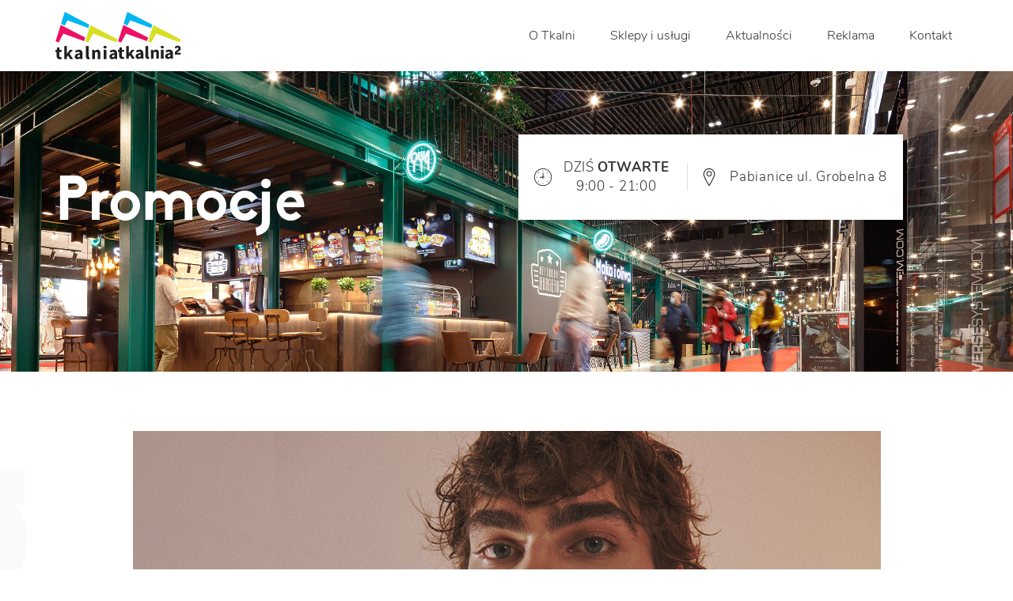

--- FILE ---
content_type: text/html; charset=UTF-8
request_url: https://centrumtkalnia.pl/nowa-kolekcja-w-house-w-tkalni/
body_size: 13124
content:

<!DOCTYPE html>
<html lang="pl">
<head>
	<meta charset="UTF-8">
	<meta http-equiv="x-ua-compatible" content="ie=edge">
	<meta name="viewport" content="width=device-width, initial-scale=1">
	<title>Nowa kolekcja w House w Tkalni!</title>
	<!-- favicons -->
	<link rel="apple-touch-icon" sizes="180x180" href="https://centrumtkalnia.pl/wp-content/themes/tkalnia_b2c/assets/images/fav/apple-touch-icon.png">
	<link rel="icon" type="image/png" sizes="32x32" href="https://centrumtkalnia.pl/wp-content/themes/tkalnia_b2c/assets/images/fav/favicon-32x32.png">
	<link rel="icon" type="image/png" sizes="16x16" href="https://centrumtkalnia.pl/wp-content/themes/tkalnia_b2c/assets/images/fav/favicon-16x16.png">
	<link rel="manifest" href="https://centrumtkalnia.pl/wp-content/themes/tkalnia_b2c/assets/images/fav/site.webmanifest">
	<link rel="mask-icon" href="https://centrumtkalnia.pl/wp-content/themes/tkalnia_b2c/assets/images/fav/safari-pinned-tab.svg" color="#5bbad5">
	<meta name="msapplication-TileColor" content="#2d89ef">
	<meta name="theme-color" content="#ffffff">

		<style>img:is([sizes="auto" i], [sizes^="auto," i]) { contain-intrinsic-size: 3000px 1500px }</style>
	
		<!-- Meta Tag Manager -->
		<meta name="robots" content="index, follow" />
		<!-- / Meta Tag Manager -->

<!-- Optymalizacja wyszukiwarek według Rank Math PRO - https://rankmath.com/ -->
<meta name="description" content="Nowa kolekcja już na Ciebie czeka!! Nie masz pomysłu na stylówkę w stonowanych kolorach? Znajdź coś dla siebie w salonie House w Tkalni 😎"/>
<meta name="robots" content="follow, index, max-snippet:-1, max-video-preview:-1, max-image-preview:large"/>
<link rel="canonical" href="https://centrumtkalnia.pl/nowa-kolekcja-w-house-w-tkalni/" />
<meta property="og:locale" content="pl_PL" />
<meta property="og:type" content="article" />
<meta property="og:title" content="Nowa kolekcja w House w Tkalni!" />
<meta property="og:description" content="Nowa kolekcja już na Ciebie czeka!! Nie masz pomysłu na stylówkę w stonowanych kolorach? Znajdź coś dla siebie w salonie House w Tkalni 😎" />
<meta property="og:url" content="https://centrumtkalnia.pl/nowa-kolekcja-w-house-w-tkalni/" />
<meta property="og:site_name" content="Centrum Handlowe Tkalnia Pabianice" />
<meta property="article:publisher" content="https://www.facebook.com/centrumhandloworozrywkoweTkalnia" />
<meta property="article:tag" content="house" />
<meta property="article:tag" content="promocja" />
<meta property="article:tag" content="sklep" />
<meta property="article:tag" content="Tkalnia" />
<meta property="article:section" content="Promocje" />
<meta property="og:updated_time" content="2023-01-24T16:09:45+01:00" />
<meta property="og:image" content="https://centrumtkalnia.pl/wp-content/uploads/2023/01/HOUSE_galerie_LeisureClub_1200x1200.png" />
<meta property="og:image:secure_url" content="https://centrumtkalnia.pl/wp-content/uploads/2023/01/HOUSE_galerie_LeisureClub_1200x1200.png" />
<meta property="og:image:width" content="1200" />
<meta property="og:image:height" content="1200" />
<meta property="og:image:alt" content="House" />
<meta property="og:image:type" content="image/png" />
<meta property="article:published_time" content="2023-01-24T16:03:16+01:00" />
<meta property="article:modified_time" content="2023-01-24T16:09:45+01:00" />
<meta name="twitter:card" content="summary_large_image" />
<meta name="twitter:title" content="Nowa kolekcja w House w Tkalni!" />
<meta name="twitter:description" content="Nowa kolekcja już na Ciebie czeka!! Nie masz pomysłu na stylówkę w stonowanych kolorach? Znajdź coś dla siebie w salonie House w Tkalni 😎" />
<meta name="twitter:image" content="https://centrumtkalnia.pl/wp-content/uploads/2023/01/HOUSE_galerie_LeisureClub_1200x1200.png" />
<meta name="twitter:label1" content="Napisane przez" />
<meta name="twitter:data1" content="tkalnia-b2c" />
<meta name="twitter:label2" content="Czas czytania" />
<meta name="twitter:data2" content="Mniej niż minuta" />
<script type="application/ld+json" class="rank-math-schema-pro">{"@context":"https://schema.org","@graph":[{"@type":["ShoppingCenter","Organization"],"@id":"https://centrumtkalnia.pl/#organization","name":"Centrum Handlowe Tkalnia Pabianice","url":"https://centrumtkalnia.pl","sameAs":["https://www.facebook.com/centrumhandloworozrywkoweTkalnia"],"logo":{"@type":"ImageObject","@id":"https://centrumtkalnia.pl/#logo","url":"https://centrumtkalnia.pl/wp-content/uploads/2020/03/Logo-Tkalnia.png","contentUrl":"https://centrumtkalnia.pl/wp-content/uploads/2020/03/Logo-Tkalnia.png","caption":"Centrum Handlowe Tkalnia Pabianice","inLanguage":"pl-PL","width":"521","height":"521"},"openingHours":["Monday,Tuesday,Wednesday,Thursday,Friday,Saturday,Sunday 09:00-17:00"],"image":{"@id":"https://centrumtkalnia.pl/#logo"}},{"@type":"WebSite","@id":"https://centrumtkalnia.pl/#website","url":"https://centrumtkalnia.pl","name":"Centrum Handlowe Tkalnia Pabianice","publisher":{"@id":"https://centrumtkalnia.pl/#organization"},"inLanguage":"pl-PL"},{"@type":"ImageObject","@id":"https://centrumtkalnia.pl/wp-content/uploads/2023/01/HOUSE_galerie_LeisureClub_1200x1200.png","url":"https://centrumtkalnia.pl/wp-content/uploads/2023/01/HOUSE_galerie_LeisureClub_1200x1200.png","width":"1200","height":"1200","inLanguage":"pl-PL"},{"@type":"WebPage","@id":"https://centrumtkalnia.pl/nowa-kolekcja-w-house-w-tkalni/#webpage","url":"https://centrumtkalnia.pl/nowa-kolekcja-w-house-w-tkalni/","name":"Nowa kolekcja w House w Tkalni!","datePublished":"2023-01-24T16:03:16+01:00","dateModified":"2023-01-24T16:09:45+01:00","isPartOf":{"@id":"https://centrumtkalnia.pl/#website"},"primaryImageOfPage":{"@id":"https://centrumtkalnia.pl/wp-content/uploads/2023/01/HOUSE_galerie_LeisureClub_1200x1200.png"},"inLanguage":"pl-PL"},{"@type":"Person","@id":"https://centrumtkalnia.pl/author/tkalnia-b2c/","name":"tkalnia-b2c","url":"https://centrumtkalnia.pl/author/tkalnia-b2c/","image":{"@type":"ImageObject","@id":"https://secure.gravatar.com/avatar/47e6139e115c115cd0cb0e3647ba21a65bacb57417e0e932cf451ca6c425cdbd?s=96&amp;d=mm&amp;r=g","url":"https://secure.gravatar.com/avatar/47e6139e115c115cd0cb0e3647ba21a65bacb57417e0e932cf451ca6c425cdbd?s=96&amp;d=mm&amp;r=g","caption":"tkalnia-b2c","inLanguage":"pl-PL"},"worksFor":{"@id":"https://centrumtkalnia.pl/#organization"}},{"@type":"NewsArticle","headline":"Nowa kolekcja w House w Tkalni!","keywords":"House","datePublished":"2023-01-24T16:03:16+01:00","dateModified":"2023-01-24T16:09:45+01:00","author":{"@id":"https://centrumtkalnia.pl/author/tkalnia-b2c/","name":"tkalnia-b2c"},"publisher":{"@id":"https://centrumtkalnia.pl/#organization"},"description":"Nowa kolekcja ju\u017c na Ciebie czeka!! Nie masz pomys\u0142u na styl\u00f3wk\u0119 w stonowanych kolorach? Znajd\u017a co\u015b dla siebie w salonie House w Tkalni \ud83d\ude0e","name":"Nowa kolekcja w House w Tkalni!","@id":"https://centrumtkalnia.pl/nowa-kolekcja-w-house-w-tkalni/#richSnippet","isPartOf":{"@id":"https://centrumtkalnia.pl/nowa-kolekcja-w-house-w-tkalni/#webpage"},"image":{"@id":"https://centrumtkalnia.pl/wp-content/uploads/2023/01/HOUSE_galerie_LeisureClub_1200x1200.png"},"inLanguage":"pl-PL","mainEntityOfPage":{"@id":"https://centrumtkalnia.pl/nowa-kolekcja-w-house-w-tkalni/#webpage"}}]}</script>
<!-- /Wtyczka Rank Math WordPress SEO -->

<script type='application/javascript'  id='pys-version-script'>console.log('PixelYourSite Free version 11.1.5.2');</script>
		<!-- This site uses the Google Analytics by MonsterInsights plugin v9.11.1 - Using Analytics tracking - https://www.monsterinsights.com/ -->
							<script src="//www.googletagmanager.com/gtag/js?id=G-CVNCRTCZ4Y"  data-cfasync="false" data-wpfc-render="false" type="text/javascript" async></script>
			<script data-cfasync="false" data-wpfc-render="false" type="text/javascript">
				var mi_version = '9.11.1';
				var mi_track_user = true;
				var mi_no_track_reason = '';
								var MonsterInsightsDefaultLocations = {"page_location":"https:\/\/centrumtkalnia.pl\/nowa-kolekcja-w-house-w-tkalni\/"};
								if ( typeof MonsterInsightsPrivacyGuardFilter === 'function' ) {
					var MonsterInsightsLocations = (typeof MonsterInsightsExcludeQuery === 'object') ? MonsterInsightsPrivacyGuardFilter( MonsterInsightsExcludeQuery ) : MonsterInsightsPrivacyGuardFilter( MonsterInsightsDefaultLocations );
				} else {
					var MonsterInsightsLocations = (typeof MonsterInsightsExcludeQuery === 'object') ? MonsterInsightsExcludeQuery : MonsterInsightsDefaultLocations;
				}

								var disableStrs = [
										'ga-disable-G-CVNCRTCZ4Y',
									];

				/* Function to detect opted out users */
				function __gtagTrackerIsOptedOut() {
					for (var index = 0; index < disableStrs.length; index++) {
						if (document.cookie.indexOf(disableStrs[index] + '=true') > -1) {
							return true;
						}
					}

					return false;
				}

				/* Disable tracking if the opt-out cookie exists. */
				if (__gtagTrackerIsOptedOut()) {
					for (var index = 0; index < disableStrs.length; index++) {
						window[disableStrs[index]] = true;
					}
				}

				/* Opt-out function */
				function __gtagTrackerOptout() {
					for (var index = 0; index < disableStrs.length; index++) {
						document.cookie = disableStrs[index] + '=true; expires=Thu, 31 Dec 2099 23:59:59 UTC; path=/';
						window[disableStrs[index]] = true;
					}
				}

				if ('undefined' === typeof gaOptout) {
					function gaOptout() {
						__gtagTrackerOptout();
					}
				}
								window.dataLayer = window.dataLayer || [];

				window.MonsterInsightsDualTracker = {
					helpers: {},
					trackers: {},
				};
				if (mi_track_user) {
					function __gtagDataLayer() {
						dataLayer.push(arguments);
					}

					function __gtagTracker(type, name, parameters) {
						if (!parameters) {
							parameters = {};
						}

						if (parameters.send_to) {
							__gtagDataLayer.apply(null, arguments);
							return;
						}

						if (type === 'event') {
														parameters.send_to = monsterinsights_frontend.v4_id;
							var hookName = name;
							if (typeof parameters['event_category'] !== 'undefined') {
								hookName = parameters['event_category'] + ':' + name;
							}

							if (typeof MonsterInsightsDualTracker.trackers[hookName] !== 'undefined') {
								MonsterInsightsDualTracker.trackers[hookName](parameters);
							} else {
								__gtagDataLayer('event', name, parameters);
							}
							
						} else {
							__gtagDataLayer.apply(null, arguments);
						}
					}

					__gtagTracker('js', new Date());
					__gtagTracker('set', {
						'developer_id.dZGIzZG': true,
											});
					if ( MonsterInsightsLocations.page_location ) {
						__gtagTracker('set', MonsterInsightsLocations);
					}
										__gtagTracker('config', 'G-CVNCRTCZ4Y', {"forceSSL":"true","link_attribution":"true"} );
										window.gtag = __gtagTracker;										(function () {
						/* https://developers.google.com/analytics/devguides/collection/analyticsjs/ */
						/* ga and __gaTracker compatibility shim. */
						var noopfn = function () {
							return null;
						};
						var newtracker = function () {
							return new Tracker();
						};
						var Tracker = function () {
							return null;
						};
						var p = Tracker.prototype;
						p.get = noopfn;
						p.set = noopfn;
						p.send = function () {
							var args = Array.prototype.slice.call(arguments);
							args.unshift('send');
							__gaTracker.apply(null, args);
						};
						var __gaTracker = function () {
							var len = arguments.length;
							if (len === 0) {
								return;
							}
							var f = arguments[len - 1];
							if (typeof f !== 'object' || f === null || typeof f.hitCallback !== 'function') {
								if ('send' === arguments[0]) {
									var hitConverted, hitObject = false, action;
									if ('event' === arguments[1]) {
										if ('undefined' !== typeof arguments[3]) {
											hitObject = {
												'eventAction': arguments[3],
												'eventCategory': arguments[2],
												'eventLabel': arguments[4],
												'value': arguments[5] ? arguments[5] : 1,
											}
										}
									}
									if ('pageview' === arguments[1]) {
										if ('undefined' !== typeof arguments[2]) {
											hitObject = {
												'eventAction': 'page_view',
												'page_path': arguments[2],
											}
										}
									}
									if (typeof arguments[2] === 'object') {
										hitObject = arguments[2];
									}
									if (typeof arguments[5] === 'object') {
										Object.assign(hitObject, arguments[5]);
									}
									if ('undefined' !== typeof arguments[1].hitType) {
										hitObject = arguments[1];
										if ('pageview' === hitObject.hitType) {
											hitObject.eventAction = 'page_view';
										}
									}
									if (hitObject) {
										action = 'timing' === arguments[1].hitType ? 'timing_complete' : hitObject.eventAction;
										hitConverted = mapArgs(hitObject);
										__gtagTracker('event', action, hitConverted);
									}
								}
								return;
							}

							function mapArgs(args) {
								var arg, hit = {};
								var gaMap = {
									'eventCategory': 'event_category',
									'eventAction': 'event_action',
									'eventLabel': 'event_label',
									'eventValue': 'event_value',
									'nonInteraction': 'non_interaction',
									'timingCategory': 'event_category',
									'timingVar': 'name',
									'timingValue': 'value',
									'timingLabel': 'event_label',
									'page': 'page_path',
									'location': 'page_location',
									'title': 'page_title',
									'referrer' : 'page_referrer',
								};
								for (arg in args) {
																		if (!(!args.hasOwnProperty(arg) || !gaMap.hasOwnProperty(arg))) {
										hit[gaMap[arg]] = args[arg];
									} else {
										hit[arg] = args[arg];
									}
								}
								return hit;
							}

							try {
								f.hitCallback();
							} catch (ex) {
							}
						};
						__gaTracker.create = newtracker;
						__gaTracker.getByName = newtracker;
						__gaTracker.getAll = function () {
							return [];
						};
						__gaTracker.remove = noopfn;
						__gaTracker.loaded = true;
						window['__gaTracker'] = __gaTracker;
					})();
									} else {
										console.log("");
					(function () {
						function __gtagTracker() {
							return null;
						}

						window['__gtagTracker'] = __gtagTracker;
						window['gtag'] = __gtagTracker;
					})();
									}
			</script>
							<!-- / Google Analytics by MonsterInsights -->
		<link rel='stylesheet' id='main-css' href='https://centrumtkalnia.pl/wp-content/themes/tkalnia_b2c/assets/css/main.css?v=1.2&#038;ver=6.8.3' type='text/css' media='all' />
<link rel='stylesheet' id='chocolat-css' href='https://centrumtkalnia.pl/wp-content/themes/tkalnia_b2c/assets/css/chocolat.css?ver=6.8.3' type='text/css' media='all' />
<link rel='stylesheet' id='swiper-css' href='https://centrumtkalnia.pl/wp-content/themes/tkalnia_b2c/assets/css/swiper.min.css?ver=6.8.3' type='text/css' media='all' />
<link rel='stylesheet' id='malibuScrollbar-css' href='https://centrumtkalnia.pl/wp-content/themes/tkalnia_b2c/assets/css/jquery.mCustomScrollbar.min.css?ver=6.8.3' type='text/css' media='all' />
<link rel='stylesheet' id='wp-block-library-css' href='https://centrumtkalnia.pl/wp-includes/css/dist/block-library/style.min.css?ver=6.8.3' type='text/css' media='all' />
<style id='classic-theme-styles-inline-css' type='text/css'>
/*! This file is auto-generated */
.wp-block-button__link{color:#fff;background-color:#32373c;border-radius:9999px;box-shadow:none;text-decoration:none;padding:calc(.667em + 2px) calc(1.333em + 2px);font-size:1.125em}.wp-block-file__button{background:#32373c;color:#fff;text-decoration:none}
</style>
<style id='global-styles-inline-css' type='text/css'>
:root{--wp--preset--aspect-ratio--square: 1;--wp--preset--aspect-ratio--4-3: 4/3;--wp--preset--aspect-ratio--3-4: 3/4;--wp--preset--aspect-ratio--3-2: 3/2;--wp--preset--aspect-ratio--2-3: 2/3;--wp--preset--aspect-ratio--16-9: 16/9;--wp--preset--aspect-ratio--9-16: 9/16;--wp--preset--color--black: #000000;--wp--preset--color--cyan-bluish-gray: #abb8c3;--wp--preset--color--white: #ffffff;--wp--preset--color--pale-pink: #f78da7;--wp--preset--color--vivid-red: #cf2e2e;--wp--preset--color--luminous-vivid-orange: #ff6900;--wp--preset--color--luminous-vivid-amber: #fcb900;--wp--preset--color--light-green-cyan: #7bdcb5;--wp--preset--color--vivid-green-cyan: #00d084;--wp--preset--color--pale-cyan-blue: #8ed1fc;--wp--preset--color--vivid-cyan-blue: #0693e3;--wp--preset--color--vivid-purple: #9b51e0;--wp--preset--gradient--vivid-cyan-blue-to-vivid-purple: linear-gradient(135deg,rgba(6,147,227,1) 0%,rgb(155,81,224) 100%);--wp--preset--gradient--light-green-cyan-to-vivid-green-cyan: linear-gradient(135deg,rgb(122,220,180) 0%,rgb(0,208,130) 100%);--wp--preset--gradient--luminous-vivid-amber-to-luminous-vivid-orange: linear-gradient(135deg,rgba(252,185,0,1) 0%,rgba(255,105,0,1) 100%);--wp--preset--gradient--luminous-vivid-orange-to-vivid-red: linear-gradient(135deg,rgba(255,105,0,1) 0%,rgb(207,46,46) 100%);--wp--preset--gradient--very-light-gray-to-cyan-bluish-gray: linear-gradient(135deg,rgb(238,238,238) 0%,rgb(169,184,195) 100%);--wp--preset--gradient--cool-to-warm-spectrum: linear-gradient(135deg,rgb(74,234,220) 0%,rgb(151,120,209) 20%,rgb(207,42,186) 40%,rgb(238,44,130) 60%,rgb(251,105,98) 80%,rgb(254,248,76) 100%);--wp--preset--gradient--blush-light-purple: linear-gradient(135deg,rgb(255,206,236) 0%,rgb(152,150,240) 100%);--wp--preset--gradient--blush-bordeaux: linear-gradient(135deg,rgb(254,205,165) 0%,rgb(254,45,45) 50%,rgb(107,0,62) 100%);--wp--preset--gradient--luminous-dusk: linear-gradient(135deg,rgb(255,203,112) 0%,rgb(199,81,192) 50%,rgb(65,88,208) 100%);--wp--preset--gradient--pale-ocean: linear-gradient(135deg,rgb(255,245,203) 0%,rgb(182,227,212) 50%,rgb(51,167,181) 100%);--wp--preset--gradient--electric-grass: linear-gradient(135deg,rgb(202,248,128) 0%,rgb(113,206,126) 100%);--wp--preset--gradient--midnight: linear-gradient(135deg,rgb(2,3,129) 0%,rgb(40,116,252) 100%);--wp--preset--font-size--small: 13px;--wp--preset--font-size--medium: 20px;--wp--preset--font-size--large: 36px;--wp--preset--font-size--x-large: 42px;--wp--preset--spacing--20: 0.44rem;--wp--preset--spacing--30: 0.67rem;--wp--preset--spacing--40: 1rem;--wp--preset--spacing--50: 1.5rem;--wp--preset--spacing--60: 2.25rem;--wp--preset--spacing--70: 3.38rem;--wp--preset--spacing--80: 5.06rem;--wp--preset--shadow--natural: 6px 6px 9px rgba(0, 0, 0, 0.2);--wp--preset--shadow--deep: 12px 12px 50px rgba(0, 0, 0, 0.4);--wp--preset--shadow--sharp: 6px 6px 0px rgba(0, 0, 0, 0.2);--wp--preset--shadow--outlined: 6px 6px 0px -3px rgba(255, 255, 255, 1), 6px 6px rgba(0, 0, 0, 1);--wp--preset--shadow--crisp: 6px 6px 0px rgba(0, 0, 0, 1);}:where(.is-layout-flex){gap: 0.5em;}:where(.is-layout-grid){gap: 0.5em;}body .is-layout-flex{display: flex;}.is-layout-flex{flex-wrap: wrap;align-items: center;}.is-layout-flex > :is(*, div){margin: 0;}body .is-layout-grid{display: grid;}.is-layout-grid > :is(*, div){margin: 0;}:where(.wp-block-columns.is-layout-flex){gap: 2em;}:where(.wp-block-columns.is-layout-grid){gap: 2em;}:where(.wp-block-post-template.is-layout-flex){gap: 1.25em;}:where(.wp-block-post-template.is-layout-grid){gap: 1.25em;}.has-black-color{color: var(--wp--preset--color--black) !important;}.has-cyan-bluish-gray-color{color: var(--wp--preset--color--cyan-bluish-gray) !important;}.has-white-color{color: var(--wp--preset--color--white) !important;}.has-pale-pink-color{color: var(--wp--preset--color--pale-pink) !important;}.has-vivid-red-color{color: var(--wp--preset--color--vivid-red) !important;}.has-luminous-vivid-orange-color{color: var(--wp--preset--color--luminous-vivid-orange) !important;}.has-luminous-vivid-amber-color{color: var(--wp--preset--color--luminous-vivid-amber) !important;}.has-light-green-cyan-color{color: var(--wp--preset--color--light-green-cyan) !important;}.has-vivid-green-cyan-color{color: var(--wp--preset--color--vivid-green-cyan) !important;}.has-pale-cyan-blue-color{color: var(--wp--preset--color--pale-cyan-blue) !important;}.has-vivid-cyan-blue-color{color: var(--wp--preset--color--vivid-cyan-blue) !important;}.has-vivid-purple-color{color: var(--wp--preset--color--vivid-purple) !important;}.has-black-background-color{background-color: var(--wp--preset--color--black) !important;}.has-cyan-bluish-gray-background-color{background-color: var(--wp--preset--color--cyan-bluish-gray) !important;}.has-white-background-color{background-color: var(--wp--preset--color--white) !important;}.has-pale-pink-background-color{background-color: var(--wp--preset--color--pale-pink) !important;}.has-vivid-red-background-color{background-color: var(--wp--preset--color--vivid-red) !important;}.has-luminous-vivid-orange-background-color{background-color: var(--wp--preset--color--luminous-vivid-orange) !important;}.has-luminous-vivid-amber-background-color{background-color: var(--wp--preset--color--luminous-vivid-amber) !important;}.has-light-green-cyan-background-color{background-color: var(--wp--preset--color--light-green-cyan) !important;}.has-vivid-green-cyan-background-color{background-color: var(--wp--preset--color--vivid-green-cyan) !important;}.has-pale-cyan-blue-background-color{background-color: var(--wp--preset--color--pale-cyan-blue) !important;}.has-vivid-cyan-blue-background-color{background-color: var(--wp--preset--color--vivid-cyan-blue) !important;}.has-vivid-purple-background-color{background-color: var(--wp--preset--color--vivid-purple) !important;}.has-black-border-color{border-color: var(--wp--preset--color--black) !important;}.has-cyan-bluish-gray-border-color{border-color: var(--wp--preset--color--cyan-bluish-gray) !important;}.has-white-border-color{border-color: var(--wp--preset--color--white) !important;}.has-pale-pink-border-color{border-color: var(--wp--preset--color--pale-pink) !important;}.has-vivid-red-border-color{border-color: var(--wp--preset--color--vivid-red) !important;}.has-luminous-vivid-orange-border-color{border-color: var(--wp--preset--color--luminous-vivid-orange) !important;}.has-luminous-vivid-amber-border-color{border-color: var(--wp--preset--color--luminous-vivid-amber) !important;}.has-light-green-cyan-border-color{border-color: var(--wp--preset--color--light-green-cyan) !important;}.has-vivid-green-cyan-border-color{border-color: var(--wp--preset--color--vivid-green-cyan) !important;}.has-pale-cyan-blue-border-color{border-color: var(--wp--preset--color--pale-cyan-blue) !important;}.has-vivid-cyan-blue-border-color{border-color: var(--wp--preset--color--vivid-cyan-blue) !important;}.has-vivid-purple-border-color{border-color: var(--wp--preset--color--vivid-purple) !important;}.has-vivid-cyan-blue-to-vivid-purple-gradient-background{background: var(--wp--preset--gradient--vivid-cyan-blue-to-vivid-purple) !important;}.has-light-green-cyan-to-vivid-green-cyan-gradient-background{background: var(--wp--preset--gradient--light-green-cyan-to-vivid-green-cyan) !important;}.has-luminous-vivid-amber-to-luminous-vivid-orange-gradient-background{background: var(--wp--preset--gradient--luminous-vivid-amber-to-luminous-vivid-orange) !important;}.has-luminous-vivid-orange-to-vivid-red-gradient-background{background: var(--wp--preset--gradient--luminous-vivid-orange-to-vivid-red) !important;}.has-very-light-gray-to-cyan-bluish-gray-gradient-background{background: var(--wp--preset--gradient--very-light-gray-to-cyan-bluish-gray) !important;}.has-cool-to-warm-spectrum-gradient-background{background: var(--wp--preset--gradient--cool-to-warm-spectrum) !important;}.has-blush-light-purple-gradient-background{background: var(--wp--preset--gradient--blush-light-purple) !important;}.has-blush-bordeaux-gradient-background{background: var(--wp--preset--gradient--blush-bordeaux) !important;}.has-luminous-dusk-gradient-background{background: var(--wp--preset--gradient--luminous-dusk) !important;}.has-pale-ocean-gradient-background{background: var(--wp--preset--gradient--pale-ocean) !important;}.has-electric-grass-gradient-background{background: var(--wp--preset--gradient--electric-grass) !important;}.has-midnight-gradient-background{background: var(--wp--preset--gradient--midnight) !important;}.has-small-font-size{font-size: var(--wp--preset--font-size--small) !important;}.has-medium-font-size{font-size: var(--wp--preset--font-size--medium) !important;}.has-large-font-size{font-size: var(--wp--preset--font-size--large) !important;}.has-x-large-font-size{font-size: var(--wp--preset--font-size--x-large) !important;}
:where(.wp-block-post-template.is-layout-flex){gap: 1.25em;}:where(.wp-block-post-template.is-layout-grid){gap: 1.25em;}
:where(.wp-block-columns.is-layout-flex){gap: 2em;}:where(.wp-block-columns.is-layout-grid){gap: 2em;}
:root :where(.wp-block-pullquote){font-size: 1.5em;line-height: 1.6;}
</style>
<link rel='stylesheet' id='contact-form-7-css' href='https://centrumtkalnia.pl/wp-content/plugins/contact-form-7/includes/css/styles.css?ver=6.1.4' type='text/css' media='all' />
<script type="text/javascript" src="https://centrumtkalnia.pl/wp-includes/js/jquery/jquery.min.js?ver=3.7.1" id="jquery-core-js"></script>
<script type="text/javascript" src="https://centrumtkalnia.pl/wp-content/themes/tkalnia_b2c/assets/js/jquery.mCustomScrollbar.min.js?ver=6.8.3" id="malibuScrollbar-js"></script>
<script type="text/javascript" src="https://centrumtkalnia.pl/wp-content/plugins/google-analytics-for-wordpress/assets/js/frontend-gtag.min.js?ver=9.11.1" id="monsterinsights-frontend-script-js" async="async" data-wp-strategy="async"></script>
<script data-cfasync="false" data-wpfc-render="false" type="text/javascript" id='monsterinsights-frontend-script-js-extra'>/* <![CDATA[ */
var monsterinsights_frontend = {"js_events_tracking":"true","download_extensions":"doc,pdf,ppt,zip,xls,docx,pptx,xlsx","inbound_paths":"[{\"path\":\"\\\/go\\\/\",\"label\":\"affiliate\"},{\"path\":\"\\\/recommend\\\/\",\"label\":\"affiliate\"}]","home_url":"https:\/\/centrumtkalnia.pl","hash_tracking":"false","v4_id":"G-CVNCRTCZ4Y"};/* ]]> */
</script>
<script type="text/javascript" src="https://centrumtkalnia.pl/wp-content/plugins/pixelyoursite/dist/scripts/jquery.bind-first-0.2.3.min.js?ver=0.2.3" id="jquery-bind-first-js"></script>
<script type="text/javascript" src="https://centrumtkalnia.pl/wp-content/plugins/pixelyoursite/dist/scripts/js.cookie-2.1.3.min.js?ver=2.1.3" id="js-cookie-pys-js"></script>
<script type="text/javascript" src="https://centrumtkalnia.pl/wp-content/plugins/pixelyoursite/dist/scripts/tld.min.js?ver=2.3.1" id="js-tld-js"></script>
<script type="text/javascript" id="pys-js-extra">
/* <![CDATA[ */
var pysOptions = {"staticEvents":{"facebook":{"init_event":[{"delay":0,"type":"static","ajaxFire":false,"name":"PageView","pixelIds":["289396025606463"],"eventID":"445ca229-4519-498a-83c9-9275e66c8e88","params":{"post_category":"Promocje","page_title":"Nowa kolekcja w House w Tkalni!","post_type":"post","post_id":8522,"plugin":"PixelYourSite","user_role":"guest","event_url":"centrumtkalnia.pl\/nowa-kolekcja-w-house-w-tkalni\/"},"e_id":"init_event","ids":[],"hasTimeWindow":false,"timeWindow":0,"woo_order":"","edd_order":""}]}},"dynamicEvents":{"automatic_event_form":{"facebook":{"delay":0,"type":"dyn","name":"Form","pixelIds":["289396025606463"],"eventID":"9b423455-21c4-4fbc-bc10-d20244c258db","params":{"page_title":"Nowa kolekcja w House w Tkalni!","post_type":"post","post_id":8522,"plugin":"PixelYourSite","user_role":"guest","event_url":"centrumtkalnia.pl\/nowa-kolekcja-w-house-w-tkalni\/"},"e_id":"automatic_event_form","ids":[],"hasTimeWindow":false,"timeWindow":0,"woo_order":"","edd_order":""}},"automatic_event_download":{"facebook":{"delay":0,"type":"dyn","name":"Download","extensions":["","doc","exe","js","pdf","ppt","tgz","zip","xls"],"pixelIds":["289396025606463"],"eventID":"045f4c7b-b2a7-4359-a14d-546fd538b5f2","params":{"page_title":"Nowa kolekcja w House w Tkalni!","post_type":"post","post_id":8522,"plugin":"PixelYourSite","user_role":"guest","event_url":"centrumtkalnia.pl\/nowa-kolekcja-w-house-w-tkalni\/"},"e_id":"automatic_event_download","ids":[],"hasTimeWindow":false,"timeWindow":0,"woo_order":"","edd_order":""}},"automatic_event_comment":{"facebook":{"delay":0,"type":"dyn","name":"Comment","pixelIds":["289396025606463"],"eventID":"0bfc11e7-c5f8-4cbe-8492-1e120b540c58","params":{"page_title":"Nowa kolekcja w House w Tkalni!","post_type":"post","post_id":8522,"plugin":"PixelYourSite","user_role":"guest","event_url":"centrumtkalnia.pl\/nowa-kolekcja-w-house-w-tkalni\/"},"e_id":"automatic_event_comment","ids":[],"hasTimeWindow":false,"timeWindow":0,"woo_order":"","edd_order":""}}},"triggerEvents":[],"triggerEventTypes":[],"facebook":{"pixelIds":["289396025606463"],"advancedMatching":[],"advancedMatchingEnabled":false,"removeMetadata":false,"wooVariableAsSimple":false,"serverApiEnabled":false,"wooCRSendFromServer":false,"send_external_id":null,"enabled_medical":false,"do_not_track_medical_param":["event_url","post_title","page_title","landing_page","content_name","categories","category_name","tags"],"meta_ldu":false},"debug":"","siteUrl":"https:\/\/centrumtkalnia.pl","ajaxUrl":"https:\/\/centrumtkalnia.pl\/wp-admin\/admin-ajax.php","ajax_event":"00b2d6c821","enable_remove_download_url_param":"1","cookie_duration":"7","last_visit_duration":"60","enable_success_send_form":"","ajaxForServerEvent":"1","ajaxForServerStaticEvent":"1","useSendBeacon":"1","send_external_id":"1","external_id_expire":"180","track_cookie_for_subdomains":"1","google_consent_mode":"1","gdpr":{"ajax_enabled":false,"all_disabled_by_api":false,"facebook_disabled_by_api":false,"analytics_disabled_by_api":false,"google_ads_disabled_by_api":false,"pinterest_disabled_by_api":false,"bing_disabled_by_api":false,"reddit_disabled_by_api":false,"externalID_disabled_by_api":false,"facebook_prior_consent_enabled":true,"analytics_prior_consent_enabled":true,"google_ads_prior_consent_enabled":null,"pinterest_prior_consent_enabled":true,"bing_prior_consent_enabled":true,"cookiebot_integration_enabled":false,"cookiebot_facebook_consent_category":"marketing","cookiebot_analytics_consent_category":"statistics","cookiebot_tiktok_consent_category":"marketing","cookiebot_google_ads_consent_category":"marketing","cookiebot_pinterest_consent_category":"marketing","cookiebot_bing_consent_category":"marketing","consent_magic_integration_enabled":false,"real_cookie_banner_integration_enabled":false,"cookie_notice_integration_enabled":false,"cookie_law_info_integration_enabled":false,"analytics_storage":{"enabled":true,"value":"granted","filter":false},"ad_storage":{"enabled":true,"value":"granted","filter":false},"ad_user_data":{"enabled":true,"value":"granted","filter":false},"ad_personalization":{"enabled":true,"value":"granted","filter":false}},"cookie":{"disabled_all_cookie":false,"disabled_start_session_cookie":false,"disabled_advanced_form_data_cookie":false,"disabled_landing_page_cookie":false,"disabled_first_visit_cookie":false,"disabled_trafficsource_cookie":false,"disabled_utmTerms_cookie":false,"disabled_utmId_cookie":false},"tracking_analytics":{"TrafficSource":"direct","TrafficLanding":"undefined","TrafficUtms":[],"TrafficUtmsId":[]},"GATags":{"ga_datalayer_type":"default","ga_datalayer_name":"dataLayerPYS"},"woo":{"enabled":false},"edd":{"enabled":false},"cache_bypass":"1768901435"};
/* ]]> */
</script>
<script type="text/javascript" src="https://centrumtkalnia.pl/wp-content/plugins/pixelyoursite/dist/scripts/public.js?ver=11.1.5.2" id="pys-js"></script>
		<style type="text/css" id="wp-custom-css">
			#Vector_8961, #Group_104 {
	display: none;
}

.about__photo img {
	height: auto;
}

.grecaptcha-badge {
	display: none !important;
}

@media only screen and (min-width: 992px) {
.tpl-contact .informations .contact-box .features .feature {
width: calc(33.33% - 30px);
margin-right: 45px;
}
}

.hero-banner__text {
	position: absolute;
	top: 50%;
	left: 50%;
	transform: translateX(-50%) translateY(-50%);
	z-index: 2;
	display: block;
	font-size: 40px;
	color: #fff;
}
.hero-banner__text .button {
	display: inline-block; 
	margin-top: 10px;
}
.hero-banner-slider .swiper-button-next, .hero-banner-slider .swiper-button-prev {
	width: 60px;
	height: 60px;
	margin-top: -50px;
		background-color: rgba(255, 255, 255, 0.4);
	border-radius: 80%;
	background-size: 20px;
}
@media(max-width: 767px) {
	.hero-banner__text { 
		font-size: 20px;
	}
	.tpl-home .hero-banner__bg img {
		width: 100%;
		height: 55vw;
		object-fit: cover;
		object-position: center center;
	}
	.hero-banner-slider .swiper-pagination {
		position: initial;
		padding: 10px 0;
	}
	.hero-banner-slider .swiper-pagination-bullet {
		width: 10px;
		height: 10px;
		margin: 0 3px; 
	}
	.hero-banner-slider .swiper-button-next, .hero-banner-slider .swiper-button-prev { 
		width: 30px;
		height: 30px;
		background-size: 10px;
		margin-top: -30px;
	}
}

.header__logo {
	display: flex;
	gap: 20px; 
}
.footer__logo {
	display: flex;
	height: auto;
	flex-wrap: wrap;
	width: 100%;
	gap: 20px;
	filter: grayscale(100) brightness(10);
}
.footer__logo img {
	width: auto;
	height: 60px;
}
@media(max-width: 767px) {
	.header__logo, .footer__logo {
		gap: 15px; 
	}
	.footer__logo img {
		width: auto;
		height: 48px;
	}
}

.news .news-box__thumbnail img {
	aspect-ratio: 1/1;
	object-fit: cover;
}

.social-links .social {
	margin-right: 8px;
	height: 30px;
	width: 30px;
}
.single-shop .shop__content {
	width: 100%;
}

.tpl-home .links {
	padding-top: 40px;
}
@media only screen and (min-width: 768px) {
	.tpl-home .links {
		padding-top: 70px;
	}
}

@media only screen and (min-width: 768px) {
	.section-addon {
		top: 30px;
	}
.tpl-home .links .section-addon {
top: 610px;
}
}

.tpl-floorplan .map svg * {
	pointer-events: initial;
}

@media (min-width:768px) {
		  .single-shop .shop .shop__container {
			  align-items: flex-start;
		  }
		  .shop__container .shop_gallery {
			  display: grid;
flex-wrap: wrap;
gap: 20px;
grid-template-columns: 1fr 1fr 1fr;
				margin-top: 20px;
		  }
		  .shop__container .shop_gallery a {
			  width: 100%;
			height: auto;
		  }
	.shop__container .shop_gallery a  img {
		aspect-ratio: 1/1;
		width: 100%;
		height: auto;
		object-fit: cover;
	}
	.tpl-floorplan .map__bg {
		padding: 0 20px;
		max-width: 1400px;
margin: 0 auto;
	}
	  }
@media(max-width: 767px) {
	.footer--floorplan {
margin-top: 0;
}
	.tpl-floorplan .map__bg {
		transform: scale(1);
	}
}

.tpl-news .hero-banner__bg img {width: 100%;
    height: 100%;}
.gastronomy-tiles { display: flex; flex-wrap: wrap; }
.gastronomy-tile {width: calc(100% / 4 - 20px); margin: 10px;}
.gastronomy-tile img {width: 100%; height: 250px; object-fit: cover;}
.gastronomy-tile h4 {letter-spacing: .3px;
    line-height: 1.63;
    font-size: 16px;
    text-transform: uppercase;
   }
.gastronomy-tile p {
	letter-spacing: .3px;
    line-height: 1.63;
    font-size: 13px;
    text-transform: uppercase;
    color: #989898;
}
.gastronomy-tile .gs-image {
	background-size: 100%;
	height: 200px;
	background-position: center;
	transition: .3s;
	margin-bottom: 10px;
}
.gastronomy-tile:hover .gs-image {
	background-size: 108%;
}
.gastronomy-tile p:after {
	    content: '';
    transition: all .3s ease-in-out;
    display: block;
    width: 80px;
    height: 4px;
    background-color: #76a5dd;
    margin: 5px 0 18px;
    border-radius: 5px;
}
.gastronomy-tile:hover p:after {
	width: 40px;
}
.gastronomy-info {
	margin-bottom: 20px;
}
.gastronomy-info p {
	letter-spacing: .3px;
    line-height: 1.63;
    font-size: 13px;
    text-transform: uppercase;
    color: #989898;
}
@media screen and (max-width: 1280px){
	.gastronomy-tile .gs-image {height: 130px;}
	
}
@media screen and (max-width: 992px){
	.gastronomy-tile {
		width: calc(100% / 2 - 20px);
	}
}
@media screen and (max-width: 768px){
	.gastronomy-tile {
		width: calc(100% / 1 - 20px);
	}
}

.page-template-tpl-reklama .news__content h1, .page-template-tpl-reklama .news__content h2, .page-template-tpl-reklama .news__content h3, .page-template-tpl-reklama .news__content h4 {
	font-size: 24px;
	font-weight: 700;
}
@media(min-width: 992px) {
.page-template-tpl-reklama .news__content {
		display: flex;
		align-items: flex-start;
		margin-top: 60px;
	}
	.page-template-tpl-reklama .news__content:nth-child(2) {
		margin-top: 20px;
	}
}
@media(max-width: 991px) {
	.page-template-tpl-reklama .news__content {
		margin-top: 40px;
	}
	.page-template-tpl-reklama .news__content:nth-child(2) {
		margin-top: 10px;
	}
	.page-template-tpl-reklama .news__content img {
		margin-bottom: 15px;
	}
}

.insta-widget a img {
	height: auto;
}

.tpl-home .hero-banner__button {
	z-index: 2;
}

@media(min-width: 992px) {
	.header__menu .menu-item-has-children:hover .sub-menu {
		display: block;
	}
}
.header__menu .sub-menu {
	position: absolute;
	top: calc(100% - 20px);
	left: -15px;
	min-width: calc(100% + 30px);
	background: #fff;
	padding: 0 15px;
	display: none;
}
.header__menu .sub-menu li {
	margin: 0;
}
.header__menu .sub-menu li a {
	line-height: 60px;
	height: 60px;
}
.shop__container .shop_gallery img {
	max-width: 100%;
	height: auto;
}

@media(max-width: 767px) {
	.header__menu .sub-menu {
			position: initial;
			display: block;
			min-width: 100%;
			padding: 0;
			margin-top: 15px;
			margin-bottom: -10px;
	}
	.header__menu .sub-menu li {
			padding: 0;
	}
	.header__menu .sub-menu li a {
			line-height: 30px;
			height: 30px;
	}
}		</style>
			
	<!-- GetResponse Analytics -->
	  <script type="text/javascript">

	  (function(m, o, n, t, e, r, _){
			  m['__GetResponseAnalyticsObject'] = e;m[e] = m[e] || function() {(m[e].q = m[e].q || []).push(arguments)};
			  r = o.createElement(n);_ = o.getElementsByTagName(n)[0];r.async = 1;r.src = t;r.setAttribute('crossorigin', 'use-credentials');_.parentNode .insertBefore(r, _);
		  })(window, document, 'script', 'https://an.gr-wcon.com/script/0355fbd4-35d9-4e66-bb82-f23294c00f72/ga.js', 'GrTracking');


	  </script>
	  <!-- End GetResponse Analytics -->

	</head>

<body class="wp-singular post-template-default single single-post postid-8522 single-format-standard wp-theme-tkalnia_b2c">
		<header class="header">
		<div class="container"> 
			<div class="row">
				<div class="col-xs-12">
					<div class="header__container">
						<a href="https://centrumtkalnia.pl" class="header__logo">
							<img src="https://centrumtkalnia.pl/wp-content/uploads/2025/10/logo-tkalnia.svg" alt="Tkalnia">
							<img src="https://centrumtkalnia.pl/wp-content/uploads/2025/10/logo-tkalnia2.svg" alt="Tkalnia2">
						</a>
						<ul id="menu-menu-glowne" class="header__menu"><li id="menu-item-9571" class="menu-item menu-item-type-post_type menu-item-object-page menu-item-9571"><a href="https://centrumtkalnia.pl/o-tkalni/">O Tkalni</a></li>
<li id="menu-item-13" class="menu-item menu-item-type-post_type menu-item-object-page menu-item-13"><a href="https://centrumtkalnia.pl/sklepy/">Sklepy i usługi</a></li>
<li id="menu-item-17" class="menu-item menu-item-type-post_type menu-item-object-page menu-item-has-children menu-item-17"><a href="https://centrumtkalnia.pl/aktualnosci/">Aktualności</a>
<ul class="sub-menu">
	<li id="menu-item-1112" class="menu-item menu-item-type-post_type menu-item-object-page menu-item-1112"><a href="https://centrumtkalnia.pl/promocje/">Promocje</a></li>
	<li id="menu-item-11324" class="menu-item menu-item-type-taxonomy menu-item-object-category menu-item-11324"><a href="https://centrumtkalnia.pl/kategoria/ogloszenia/">Ogłoszenia</a></li>
	<li id="menu-item-11325" class="menu-item menu-item-type-taxonomy menu-item-object-category menu-item-11325"><a href="https://centrumtkalnia.pl/kategoria/wydarzenia/">Wydarzenia</a></li>
</ul>
</li>
<li id="menu-item-6755" class="menu-item menu-item-type-post_type menu-item-object-page menu-item-6755"><a href="https://centrumtkalnia.pl/reklama-w-ch-tkalnia/">Reklama</a></li>
<li id="menu-item-15" class="menu-item menu-item-type-post_type menu-item-object-page menu-item-15"><a href="https://centrumtkalnia.pl/kontakt/">Kontakt</a></li>
</ul>						<div class="header__btn">
							<span></span>
							<span></span>
							<span></span>
							<span></span>
						</div>
					</div>
				</div>
			</div>
		</div>
	</header>

	<main class="single-news">
		
<section class="page-heading">
	<div class="page-heading__bg" style="background-image: url('https://centrumtkalnia.pl/wp-content/uploads/2020/10/IMG_4038-copy-1-e1603711422237.jpg');"></div>
	<div class="container">
		<div class="row">
			<div class="col-md-6 col-xs-12">
				<h1 class="page-heading__title">Promocje</h1>
			</div>
			<div class="col-md-6 col-xs-12 right">
				<div class="info-box">
					<div class="info-box__single">
						<div class="info-box__icon">
							<img src="https://centrumtkalnia.pl/wp-content/themes/tkalnia_b2c/assets/images/clock.svg" alt="Godziny otwarcia">
						</div>
						<p class="info-box__text">DZIŚ <strong>OTWARTE</strong><br>9:00 - 21:00</p>
					</div>
					<div class="info-box__single">
						<div class="info-box__icon">
							<img src="https://centrumtkalnia.pl/wp-content/themes/tkalnia_b2c/assets/images/pin.svg" alt="Lokalizacja">
						</div>
						<p class="info-box__text">Pabianice ul. Grobelna 8</p>
					</div>
				</div>
			</div>
		</div>
	</div>
</section>

		<article class="news">
			<div class="container posr">
				<span class="section-addon">Tkalnia</span>
				<div class="row">
					<div class="col-xs-12 col-md-10 col-md-offset-1">
						<div class="news__pic"><img width="1200" height="1200" src="https://centrumtkalnia.pl/wp-content/uploads/2023/01/HOUSE_galerie_LeisureClub_1200x1200.png" class="attachment-large size-large wp-post-image" alt="" decoding="async" fetchpriority="high" srcset="https://centrumtkalnia.pl/wp-content/uploads/2023/01/HOUSE_galerie_LeisureClub_1200x1200.png 1200w, https://centrumtkalnia.pl/wp-content/uploads/2023/01/HOUSE_galerie_LeisureClub_1200x1200-768x768.png 768w, https://centrumtkalnia.pl/wp-content/uploads/2023/01/HOUSE_galerie_LeisureClub_1200x1200-360x360.png 360w, https://centrumtkalnia.pl/wp-content/uploads/2023/01/HOUSE_galerie_LeisureClub_1200x1200-1024x1024.png 1024w" sizes="(max-width: 1200px) 100vw, 1200px" /></div>
						<h2 class="news__title">Nowa kolekcja w House w Tkalni!</h2>
						<div class="news__content"><div class="" data-block="true" data-editor="40m2g" data-offset-key="s2ce-0-0">
<div class="_1mf _1mj" data-offset-key="s2ce-0-0">
<div class="" data-block="true" data-editor="28jkl" data-offset-key="4u5vj-0-0">
<div class="_1mf _1mj" data-offset-key="4u5vj-0-0">
<div class="" data-block="true" data-editor="c2ijh" data-offset-key="7r5po-0-0">
<div class="_1mf _1mj" data-offset-key="7r5po-0-0"><span data-offset-key="7r5po-0-0">Nowa kolekcja już na Ciebie czeka!! </span></div>
</div>
<div class="" data-block="true" data-editor="c2ijh" data-offset-key="9q8r-0-0">
<div class="_1mf _1mj" data-offset-key="9q8r-0-0"><span data-offset-key="9q8r-0-0"> </span></div>
</div>
<div class="" data-block="true" data-editor="c2ijh" data-offset-key="es3bh-0-0">
<div class="_1mf _1mj" data-offset-key="es3bh-0-0"><span data-offset-key="es3bh-0-0">Nie masz pomysłu na stylówkę w stonowanych kolorach? Znajdź coś dla siebie w salonie </span><span class="_247o" spellcheck="false" data-offset-key="es3bh-1-0"><span data-offset-key="es3bh-1-0">House</span></span><span data-offset-key="es3bh-2-0"> w Tkalni 😎</span></div>
</div>
<div class="" data-block="true" data-editor="c2ijh" data-offset-key="9dt1n-0-0"></div>
</div>
</div>
</div>
</div>
</div>
						<a href="https://centrumtkalnia.pl/promocje/" class="news__back">Wróć</a>
					</div>
				</div>
			</div>
		</article>
		<!-- / news -->

	</main>


	<footer class="footer ">
		<div class="container">
			<div class="row">
				<div class="col-md-3 col-sm-3 col-xs-4 footer__col">
					<a href="https://centrumtkalnia.pl" class="footer__logo">
						<img src="https://centrumtkalnia.pl/wp-content/uploads/2025/10/logo-tkalnia.svg" alt="Tkalnia">
						<img src="https://centrumtkalnia.pl/wp-content/uploads/2025/10/logo-tkalnia2.svg" alt="Tkalnia2">
					</a>
				</div>
				<div class="col-md-4 col-sm-9 col-xs-8 footer__col">
					<ul id="menu-footer-menu" class="footer__menu"><li id="menu-item-47" class="menu-item menu-item-type-post_type menu-item-object-page menu-item-47"><a href="https://centrumtkalnia.pl/sklepy/">Sklepy</a></li>
<li id="menu-item-9572" class="menu-item menu-item-type-post_type menu-item-object-page menu-item-9572"><a href="https://centrumtkalnia.pl/gastronomia/">Gastronomia</a></li>
<li id="menu-item-51" class="menu-item menu-item-type-post_type menu-item-object-page menu-item-51"><a href="https://centrumtkalnia.pl/aktualnosci/">Aktualności</a></li>
<li id="menu-item-1111" class="menu-item menu-item-type-post_type menu-item-object-page menu-item-1111"><a href="https://centrumtkalnia.pl/promocje/">Promocje</a></li>
<li id="menu-item-49" class="menu-item menu-item-type-post_type menu-item-object-page menu-item-49"><a href="https://centrumtkalnia.pl/kontakt/">Kontakt</a></li>
</ul>				</div>

				<div class="col-md-2 col-sm-3 col-xs-4 footer__col">
									<p class="footer__label">Dołącz do nas</p>
					<div class="social-links">
													<a href="https://www.facebook.com/CentrumTkalnia" class="social" target="_blank">
								<img src="https://centrumtkalnia.pl/wp-content/uploads/2025/10/facebook_social-media_logo.svg" alt="Facebook">
							</a>
																			<a href="https://www.instagram.com/centrumtkalnia/" class="social" target="_blank">
								<img src="https://centrumtkalnia.pl/wp-content/uploads/2025/10/instagram_social-media_logo.svg" alt="Instagram">
							</a>
																			<a href="https://www.tiktok.com/@pabianicetkalnia" class="social" target="_blank">
								<img src="https://centrumtkalnia.pl/wp-content/uploads/2025/10/tiktok_social-media_logo.svg" alt="Tiktok">
							</a>
																			<a href="https://www.linkedin.com/company/centrum-handlowo-rozrywkowe-tkalnia" class="social" target="_blank">
								<img src="https://centrumtkalnia.pl/wp-content/uploads/2025/10/linkedin_social-media_logo.svg" alt="Linkedin">
							</a>
											</div>
								</div>

				<div class="col-md-3 col-sm-9 col-xs-8 footer__col">
					<p class="footer__label">Zapisz się do newslettera</p>
					<getresponse-form form-id="b3712d8c-f7ee-4548-8454-f26525c05365" e="0"></getresponse-form>
<!-- 					<form method="POST" class="newsletter" id="newsletter">
						<div class="newsletter__field">
							<input type="text" name="newsletter" class="newsletter__input" placeholder="Adres e-mail">
							<button class="newsletter__submit" id="newsletterBtn"></button>
						</div>
						<p class="newsletter__info" id="newsletterInfo"></p>
						<div class="newsletter__policy">
							<label class="newsletter__checkbox"><input type="checkbox" name="policy"><span class="wrapper">Wyrażam zgodę na przetwarzanie danych zgodnie z  <a target="_blank" href="https://centrumtkalnia.pl/wp-content/uploads/2019/05/POLITYKA-PRYWATNOŚCI.pdf">polityką prywatności</a></span></label>
						</div>
					</form> -->
				</div>
			</div>
		</div>
	</footer>

	<script type="speculationrules">
{"prefetch":[{"source":"document","where":{"and":[{"href_matches":"\/*"},{"not":{"href_matches":["\/wp-*.php","\/wp-admin\/*","\/wp-content\/uploads\/*","\/wp-content\/*","\/wp-content\/plugins\/*","\/wp-content\/themes\/tkalnia_b2c\/*","\/*\\?(.+)"]}},{"not":{"selector_matches":"a[rel~=\"nofollow\"]"}},{"not":{"selector_matches":".no-prefetch, .no-prefetch a"}}]},"eagerness":"conservative"}]}
</script>
<div id="fm-pu-container" style="position: fixed; width: 100%; height: 100%; left: 0; top: 0; z-index: 999999; display: none; align-items: center;"><script>var container = document.getElementById('fm-pu-container');function hide(){container.style.display = 'none'; document.removeEventListener('mouseout', showPopup);} function showPopup(e){if(e.clientY <= 0){container.style.display = 'flex';}} var fmFCFy404lkzklz=function(e){if(e.data.type == 'resize'){ var iframe=document.getElementById('fm-fc-f-y404lkzklz');iframe.style.minHeight=e.data.size+'px';if(window.innerHeight<iframe.offsetHeight){container.style.cssText+='overflow:auto;align-items:flex-start;-webkit-overflow-scrolling:touch';}}else if(e.data.type == 'hide'){hide();}else if(e.data.type == 'timeout'){setTimeout(function(){container.style.display='flex';}, e.data.time * 1000 );}else if(e.data.type == 'onexit'){document.addEventListener('mouseout',showPopup)}else if(e.data.type=='setBackground'){container.style.background=e.data.background;}};window.addEventListener?addEventListener('message',fmFCFy404lkzklz,!1):attachEvent('onmessage',fmFCFy404lkzklz);container.addEventListener("click", hide);</script><noscript><img height="1" width="1" style="display: none;" src="https://www.facebook.com/tr?id=289396025606463&ev=PageView&noscript=1&cd%5Bpost_category%5D=Promocje&cd%5Bpage_title%5D=Nowa+kolekcja+w+House+w+Tkalni%21&cd%5Bpost_type%5D=post&cd%5Bpost_id%5D=8522&cd%5Bplugin%5D=PixelYourSite&cd%5Buser_role%5D=guest&cd%5Bevent_url%5D=centrumtkalnia.pl%2Fnowa-kolekcja-w-house-w-tkalni%2F" alt=""></noscript>
<script type="text/javascript" id="main-js-extra">
/* <![CDATA[ */
var main = {"ajax_url":"https:\/\/centrumtkalnia.pl\/wp-admin\/admin-ajax.php"};
/* ]]> */
</script>
<script type="text/javascript" src="https://centrumtkalnia.pl/wp-content/themes/tkalnia_b2c/assets/js/main.js?ver=1.31" id="main-js"></script>
<script type="text/javascript" src="https://centrumtkalnia.pl/wp-content/themes/tkalnia_b2c/assets/js/jquery.chocolat.min.js?ver=6.8.3" id="chocolat-js"></script>
<script type="text/javascript" src="https://centrumtkalnia.pl/wp-content/themes/tkalnia_b2c/assets/js/swiper.min.js?ver=6.8.3" id="swiper-js"></script>
<script type="text/javascript" src="https://centrumtkalnia.pl/wp-content/themes/tkalnia_b2c/assets/js/svg-inject.min.js?ver=6.8.3" id="svgInject-js"></script>
<script type="text/javascript" src="https://centrumtkalnia.pl/wp-content/themes/tkalnia_b2c/assets/js/masonry.min.js?ver=6.8.3" id="masonry layout-js"></script>
<script type="text/javascript" src="https://centrumtkalnia.pl/wp-content/themes/tkalnia_b2c/assets/js/imagesLoaded.min.js?ver=6.8.3" id="images loaded-js"></script>
<script type="text/javascript" src="https://centrumtkalnia.pl/wp-includes/js/dist/hooks.min.js?ver=4d63a3d491d11ffd8ac6" id="wp-hooks-js"></script>
<script type="text/javascript" src="https://centrumtkalnia.pl/wp-includes/js/dist/i18n.min.js?ver=5e580eb46a90c2b997e6" id="wp-i18n-js"></script>
<script type="text/javascript" id="wp-i18n-js-after">
/* <![CDATA[ */
wp.i18n.setLocaleData( { 'text direction\u0004ltr': [ 'ltr' ] } );
/* ]]> */
</script>
<script type="text/javascript" src="https://centrumtkalnia.pl/wp-content/plugins/contact-form-7/includes/swv/js/index.js?ver=6.1.4" id="swv-js"></script>
<script type="text/javascript" id="contact-form-7-js-translations">
/* <![CDATA[ */
( function( domain, translations ) {
	var localeData = translations.locale_data[ domain ] || translations.locale_data.messages;
	localeData[""].domain = domain;
	wp.i18n.setLocaleData( localeData, domain );
} )( "contact-form-7", {"translation-revision-date":"2025-12-11 12:03:49+0000","generator":"GlotPress\/4.0.3","domain":"messages","locale_data":{"messages":{"":{"domain":"messages","plural-forms":"nplurals=3; plural=(n == 1) ? 0 : ((n % 10 >= 2 && n % 10 <= 4 && (n % 100 < 12 || n % 100 > 14)) ? 1 : 2);","lang":"pl"},"This contact form is placed in the wrong place.":["Ten formularz kontaktowy zosta\u0142 umieszczony w niew\u0142a\u015bciwym miejscu."],"Error:":["B\u0142\u0105d:"]}},"comment":{"reference":"includes\/js\/index.js"}} );
/* ]]> */
</script>
<script type="text/javascript" id="contact-form-7-js-before">
/* <![CDATA[ */
var wpcf7 = {
    "api": {
        "root": "https:\/\/centrumtkalnia.pl\/wp-json\/",
        "namespace": "contact-form-7\/v1"
    }
};
/* ]]> */
</script>
<script type="text/javascript" src="https://centrumtkalnia.pl/wp-content/plugins/contact-form-7/includes/js/index.js?ver=6.1.4" id="contact-form-7-js"></script>
<script type="text/javascript" src="https://www.google.com/recaptcha/api.js?render=6LeiIusrAAAAAIJujugss6v6FS2AUfeRycWmpsMn&amp;ver=3.0" id="google-recaptcha-js"></script>
<script type="text/javascript" src="https://centrumtkalnia.pl/wp-includes/js/dist/vendor/wp-polyfill.min.js?ver=3.15.0" id="wp-polyfill-js"></script>
<script type="text/javascript" id="wpcf7-recaptcha-js-before">
/* <![CDATA[ */
var wpcf7_recaptcha = {
    "sitekey": "6LeiIusrAAAAAIJujugss6v6FS2AUfeRycWmpsMn",
    "actions": {
        "homepage": "homepage",
        "contactform": "contactform"
    }
};
/* ]]> */
</script>
<script type="text/javascript" src="https://centrumtkalnia.pl/wp-content/plugins/contact-form-7/modules/recaptcha/index.js?ver=6.1.4" id="wpcf7-recaptcha-js"></script>
<script defer src="https://static.cloudflareinsights.com/beacon.min.js/vcd15cbe7772f49c399c6a5babf22c1241717689176015" integrity="sha512-ZpsOmlRQV6y907TI0dKBHq9Md29nnaEIPlkf84rnaERnq6zvWvPUqr2ft8M1aS28oN72PdrCzSjY4U6VaAw1EQ==" data-cf-beacon='{"version":"2024.11.0","token":"385caf58047842618578dca692cb64ab","r":1,"server_timing":{"name":{"cfCacheStatus":true,"cfEdge":true,"cfExtPri":true,"cfL4":true,"cfOrigin":true,"cfSpeedBrain":true},"location_startswith":null}}' crossorigin="anonymous"></script>
</body>
</html>


--- FILE ---
content_type: text/html; charset=utf-8
request_url: https://www.google.com/recaptcha/api2/anchor?ar=1&k=6LeiIusrAAAAAIJujugss6v6FS2AUfeRycWmpsMn&co=aHR0cHM6Ly9jZW50cnVtdGthbG5pYS5wbDo0NDM.&hl=en&v=PoyoqOPhxBO7pBk68S4YbpHZ&size=invisible&anchor-ms=20000&execute-ms=30000&cb=m2ytai1t4y1w
body_size: 48658
content:
<!DOCTYPE HTML><html dir="ltr" lang="en"><head><meta http-equiv="Content-Type" content="text/html; charset=UTF-8">
<meta http-equiv="X-UA-Compatible" content="IE=edge">
<title>reCAPTCHA</title>
<style type="text/css">
/* cyrillic-ext */
@font-face {
  font-family: 'Roboto';
  font-style: normal;
  font-weight: 400;
  font-stretch: 100%;
  src: url(//fonts.gstatic.com/s/roboto/v48/KFO7CnqEu92Fr1ME7kSn66aGLdTylUAMa3GUBHMdazTgWw.woff2) format('woff2');
  unicode-range: U+0460-052F, U+1C80-1C8A, U+20B4, U+2DE0-2DFF, U+A640-A69F, U+FE2E-FE2F;
}
/* cyrillic */
@font-face {
  font-family: 'Roboto';
  font-style: normal;
  font-weight: 400;
  font-stretch: 100%;
  src: url(//fonts.gstatic.com/s/roboto/v48/KFO7CnqEu92Fr1ME7kSn66aGLdTylUAMa3iUBHMdazTgWw.woff2) format('woff2');
  unicode-range: U+0301, U+0400-045F, U+0490-0491, U+04B0-04B1, U+2116;
}
/* greek-ext */
@font-face {
  font-family: 'Roboto';
  font-style: normal;
  font-weight: 400;
  font-stretch: 100%;
  src: url(//fonts.gstatic.com/s/roboto/v48/KFO7CnqEu92Fr1ME7kSn66aGLdTylUAMa3CUBHMdazTgWw.woff2) format('woff2');
  unicode-range: U+1F00-1FFF;
}
/* greek */
@font-face {
  font-family: 'Roboto';
  font-style: normal;
  font-weight: 400;
  font-stretch: 100%;
  src: url(//fonts.gstatic.com/s/roboto/v48/KFO7CnqEu92Fr1ME7kSn66aGLdTylUAMa3-UBHMdazTgWw.woff2) format('woff2');
  unicode-range: U+0370-0377, U+037A-037F, U+0384-038A, U+038C, U+038E-03A1, U+03A3-03FF;
}
/* math */
@font-face {
  font-family: 'Roboto';
  font-style: normal;
  font-weight: 400;
  font-stretch: 100%;
  src: url(//fonts.gstatic.com/s/roboto/v48/KFO7CnqEu92Fr1ME7kSn66aGLdTylUAMawCUBHMdazTgWw.woff2) format('woff2');
  unicode-range: U+0302-0303, U+0305, U+0307-0308, U+0310, U+0312, U+0315, U+031A, U+0326-0327, U+032C, U+032F-0330, U+0332-0333, U+0338, U+033A, U+0346, U+034D, U+0391-03A1, U+03A3-03A9, U+03B1-03C9, U+03D1, U+03D5-03D6, U+03F0-03F1, U+03F4-03F5, U+2016-2017, U+2034-2038, U+203C, U+2040, U+2043, U+2047, U+2050, U+2057, U+205F, U+2070-2071, U+2074-208E, U+2090-209C, U+20D0-20DC, U+20E1, U+20E5-20EF, U+2100-2112, U+2114-2115, U+2117-2121, U+2123-214F, U+2190, U+2192, U+2194-21AE, U+21B0-21E5, U+21F1-21F2, U+21F4-2211, U+2213-2214, U+2216-22FF, U+2308-230B, U+2310, U+2319, U+231C-2321, U+2336-237A, U+237C, U+2395, U+239B-23B7, U+23D0, U+23DC-23E1, U+2474-2475, U+25AF, U+25B3, U+25B7, U+25BD, U+25C1, U+25CA, U+25CC, U+25FB, U+266D-266F, U+27C0-27FF, U+2900-2AFF, U+2B0E-2B11, U+2B30-2B4C, U+2BFE, U+3030, U+FF5B, U+FF5D, U+1D400-1D7FF, U+1EE00-1EEFF;
}
/* symbols */
@font-face {
  font-family: 'Roboto';
  font-style: normal;
  font-weight: 400;
  font-stretch: 100%;
  src: url(//fonts.gstatic.com/s/roboto/v48/KFO7CnqEu92Fr1ME7kSn66aGLdTylUAMaxKUBHMdazTgWw.woff2) format('woff2');
  unicode-range: U+0001-000C, U+000E-001F, U+007F-009F, U+20DD-20E0, U+20E2-20E4, U+2150-218F, U+2190, U+2192, U+2194-2199, U+21AF, U+21E6-21F0, U+21F3, U+2218-2219, U+2299, U+22C4-22C6, U+2300-243F, U+2440-244A, U+2460-24FF, U+25A0-27BF, U+2800-28FF, U+2921-2922, U+2981, U+29BF, U+29EB, U+2B00-2BFF, U+4DC0-4DFF, U+FFF9-FFFB, U+10140-1018E, U+10190-1019C, U+101A0, U+101D0-101FD, U+102E0-102FB, U+10E60-10E7E, U+1D2C0-1D2D3, U+1D2E0-1D37F, U+1F000-1F0FF, U+1F100-1F1AD, U+1F1E6-1F1FF, U+1F30D-1F30F, U+1F315, U+1F31C, U+1F31E, U+1F320-1F32C, U+1F336, U+1F378, U+1F37D, U+1F382, U+1F393-1F39F, U+1F3A7-1F3A8, U+1F3AC-1F3AF, U+1F3C2, U+1F3C4-1F3C6, U+1F3CA-1F3CE, U+1F3D4-1F3E0, U+1F3ED, U+1F3F1-1F3F3, U+1F3F5-1F3F7, U+1F408, U+1F415, U+1F41F, U+1F426, U+1F43F, U+1F441-1F442, U+1F444, U+1F446-1F449, U+1F44C-1F44E, U+1F453, U+1F46A, U+1F47D, U+1F4A3, U+1F4B0, U+1F4B3, U+1F4B9, U+1F4BB, U+1F4BF, U+1F4C8-1F4CB, U+1F4D6, U+1F4DA, U+1F4DF, U+1F4E3-1F4E6, U+1F4EA-1F4ED, U+1F4F7, U+1F4F9-1F4FB, U+1F4FD-1F4FE, U+1F503, U+1F507-1F50B, U+1F50D, U+1F512-1F513, U+1F53E-1F54A, U+1F54F-1F5FA, U+1F610, U+1F650-1F67F, U+1F687, U+1F68D, U+1F691, U+1F694, U+1F698, U+1F6AD, U+1F6B2, U+1F6B9-1F6BA, U+1F6BC, U+1F6C6-1F6CF, U+1F6D3-1F6D7, U+1F6E0-1F6EA, U+1F6F0-1F6F3, U+1F6F7-1F6FC, U+1F700-1F7FF, U+1F800-1F80B, U+1F810-1F847, U+1F850-1F859, U+1F860-1F887, U+1F890-1F8AD, U+1F8B0-1F8BB, U+1F8C0-1F8C1, U+1F900-1F90B, U+1F93B, U+1F946, U+1F984, U+1F996, U+1F9E9, U+1FA00-1FA6F, U+1FA70-1FA7C, U+1FA80-1FA89, U+1FA8F-1FAC6, U+1FACE-1FADC, U+1FADF-1FAE9, U+1FAF0-1FAF8, U+1FB00-1FBFF;
}
/* vietnamese */
@font-face {
  font-family: 'Roboto';
  font-style: normal;
  font-weight: 400;
  font-stretch: 100%;
  src: url(//fonts.gstatic.com/s/roboto/v48/KFO7CnqEu92Fr1ME7kSn66aGLdTylUAMa3OUBHMdazTgWw.woff2) format('woff2');
  unicode-range: U+0102-0103, U+0110-0111, U+0128-0129, U+0168-0169, U+01A0-01A1, U+01AF-01B0, U+0300-0301, U+0303-0304, U+0308-0309, U+0323, U+0329, U+1EA0-1EF9, U+20AB;
}
/* latin-ext */
@font-face {
  font-family: 'Roboto';
  font-style: normal;
  font-weight: 400;
  font-stretch: 100%;
  src: url(//fonts.gstatic.com/s/roboto/v48/KFO7CnqEu92Fr1ME7kSn66aGLdTylUAMa3KUBHMdazTgWw.woff2) format('woff2');
  unicode-range: U+0100-02BA, U+02BD-02C5, U+02C7-02CC, U+02CE-02D7, U+02DD-02FF, U+0304, U+0308, U+0329, U+1D00-1DBF, U+1E00-1E9F, U+1EF2-1EFF, U+2020, U+20A0-20AB, U+20AD-20C0, U+2113, U+2C60-2C7F, U+A720-A7FF;
}
/* latin */
@font-face {
  font-family: 'Roboto';
  font-style: normal;
  font-weight: 400;
  font-stretch: 100%;
  src: url(//fonts.gstatic.com/s/roboto/v48/KFO7CnqEu92Fr1ME7kSn66aGLdTylUAMa3yUBHMdazQ.woff2) format('woff2');
  unicode-range: U+0000-00FF, U+0131, U+0152-0153, U+02BB-02BC, U+02C6, U+02DA, U+02DC, U+0304, U+0308, U+0329, U+2000-206F, U+20AC, U+2122, U+2191, U+2193, U+2212, U+2215, U+FEFF, U+FFFD;
}
/* cyrillic-ext */
@font-face {
  font-family: 'Roboto';
  font-style: normal;
  font-weight: 500;
  font-stretch: 100%;
  src: url(//fonts.gstatic.com/s/roboto/v48/KFO7CnqEu92Fr1ME7kSn66aGLdTylUAMa3GUBHMdazTgWw.woff2) format('woff2');
  unicode-range: U+0460-052F, U+1C80-1C8A, U+20B4, U+2DE0-2DFF, U+A640-A69F, U+FE2E-FE2F;
}
/* cyrillic */
@font-face {
  font-family: 'Roboto';
  font-style: normal;
  font-weight: 500;
  font-stretch: 100%;
  src: url(//fonts.gstatic.com/s/roboto/v48/KFO7CnqEu92Fr1ME7kSn66aGLdTylUAMa3iUBHMdazTgWw.woff2) format('woff2');
  unicode-range: U+0301, U+0400-045F, U+0490-0491, U+04B0-04B1, U+2116;
}
/* greek-ext */
@font-face {
  font-family: 'Roboto';
  font-style: normal;
  font-weight: 500;
  font-stretch: 100%;
  src: url(//fonts.gstatic.com/s/roboto/v48/KFO7CnqEu92Fr1ME7kSn66aGLdTylUAMa3CUBHMdazTgWw.woff2) format('woff2');
  unicode-range: U+1F00-1FFF;
}
/* greek */
@font-face {
  font-family: 'Roboto';
  font-style: normal;
  font-weight: 500;
  font-stretch: 100%;
  src: url(//fonts.gstatic.com/s/roboto/v48/KFO7CnqEu92Fr1ME7kSn66aGLdTylUAMa3-UBHMdazTgWw.woff2) format('woff2');
  unicode-range: U+0370-0377, U+037A-037F, U+0384-038A, U+038C, U+038E-03A1, U+03A3-03FF;
}
/* math */
@font-face {
  font-family: 'Roboto';
  font-style: normal;
  font-weight: 500;
  font-stretch: 100%;
  src: url(//fonts.gstatic.com/s/roboto/v48/KFO7CnqEu92Fr1ME7kSn66aGLdTylUAMawCUBHMdazTgWw.woff2) format('woff2');
  unicode-range: U+0302-0303, U+0305, U+0307-0308, U+0310, U+0312, U+0315, U+031A, U+0326-0327, U+032C, U+032F-0330, U+0332-0333, U+0338, U+033A, U+0346, U+034D, U+0391-03A1, U+03A3-03A9, U+03B1-03C9, U+03D1, U+03D5-03D6, U+03F0-03F1, U+03F4-03F5, U+2016-2017, U+2034-2038, U+203C, U+2040, U+2043, U+2047, U+2050, U+2057, U+205F, U+2070-2071, U+2074-208E, U+2090-209C, U+20D0-20DC, U+20E1, U+20E5-20EF, U+2100-2112, U+2114-2115, U+2117-2121, U+2123-214F, U+2190, U+2192, U+2194-21AE, U+21B0-21E5, U+21F1-21F2, U+21F4-2211, U+2213-2214, U+2216-22FF, U+2308-230B, U+2310, U+2319, U+231C-2321, U+2336-237A, U+237C, U+2395, U+239B-23B7, U+23D0, U+23DC-23E1, U+2474-2475, U+25AF, U+25B3, U+25B7, U+25BD, U+25C1, U+25CA, U+25CC, U+25FB, U+266D-266F, U+27C0-27FF, U+2900-2AFF, U+2B0E-2B11, U+2B30-2B4C, U+2BFE, U+3030, U+FF5B, U+FF5D, U+1D400-1D7FF, U+1EE00-1EEFF;
}
/* symbols */
@font-face {
  font-family: 'Roboto';
  font-style: normal;
  font-weight: 500;
  font-stretch: 100%;
  src: url(//fonts.gstatic.com/s/roboto/v48/KFO7CnqEu92Fr1ME7kSn66aGLdTylUAMaxKUBHMdazTgWw.woff2) format('woff2');
  unicode-range: U+0001-000C, U+000E-001F, U+007F-009F, U+20DD-20E0, U+20E2-20E4, U+2150-218F, U+2190, U+2192, U+2194-2199, U+21AF, U+21E6-21F0, U+21F3, U+2218-2219, U+2299, U+22C4-22C6, U+2300-243F, U+2440-244A, U+2460-24FF, U+25A0-27BF, U+2800-28FF, U+2921-2922, U+2981, U+29BF, U+29EB, U+2B00-2BFF, U+4DC0-4DFF, U+FFF9-FFFB, U+10140-1018E, U+10190-1019C, U+101A0, U+101D0-101FD, U+102E0-102FB, U+10E60-10E7E, U+1D2C0-1D2D3, U+1D2E0-1D37F, U+1F000-1F0FF, U+1F100-1F1AD, U+1F1E6-1F1FF, U+1F30D-1F30F, U+1F315, U+1F31C, U+1F31E, U+1F320-1F32C, U+1F336, U+1F378, U+1F37D, U+1F382, U+1F393-1F39F, U+1F3A7-1F3A8, U+1F3AC-1F3AF, U+1F3C2, U+1F3C4-1F3C6, U+1F3CA-1F3CE, U+1F3D4-1F3E0, U+1F3ED, U+1F3F1-1F3F3, U+1F3F5-1F3F7, U+1F408, U+1F415, U+1F41F, U+1F426, U+1F43F, U+1F441-1F442, U+1F444, U+1F446-1F449, U+1F44C-1F44E, U+1F453, U+1F46A, U+1F47D, U+1F4A3, U+1F4B0, U+1F4B3, U+1F4B9, U+1F4BB, U+1F4BF, U+1F4C8-1F4CB, U+1F4D6, U+1F4DA, U+1F4DF, U+1F4E3-1F4E6, U+1F4EA-1F4ED, U+1F4F7, U+1F4F9-1F4FB, U+1F4FD-1F4FE, U+1F503, U+1F507-1F50B, U+1F50D, U+1F512-1F513, U+1F53E-1F54A, U+1F54F-1F5FA, U+1F610, U+1F650-1F67F, U+1F687, U+1F68D, U+1F691, U+1F694, U+1F698, U+1F6AD, U+1F6B2, U+1F6B9-1F6BA, U+1F6BC, U+1F6C6-1F6CF, U+1F6D3-1F6D7, U+1F6E0-1F6EA, U+1F6F0-1F6F3, U+1F6F7-1F6FC, U+1F700-1F7FF, U+1F800-1F80B, U+1F810-1F847, U+1F850-1F859, U+1F860-1F887, U+1F890-1F8AD, U+1F8B0-1F8BB, U+1F8C0-1F8C1, U+1F900-1F90B, U+1F93B, U+1F946, U+1F984, U+1F996, U+1F9E9, U+1FA00-1FA6F, U+1FA70-1FA7C, U+1FA80-1FA89, U+1FA8F-1FAC6, U+1FACE-1FADC, U+1FADF-1FAE9, U+1FAF0-1FAF8, U+1FB00-1FBFF;
}
/* vietnamese */
@font-face {
  font-family: 'Roboto';
  font-style: normal;
  font-weight: 500;
  font-stretch: 100%;
  src: url(//fonts.gstatic.com/s/roboto/v48/KFO7CnqEu92Fr1ME7kSn66aGLdTylUAMa3OUBHMdazTgWw.woff2) format('woff2');
  unicode-range: U+0102-0103, U+0110-0111, U+0128-0129, U+0168-0169, U+01A0-01A1, U+01AF-01B0, U+0300-0301, U+0303-0304, U+0308-0309, U+0323, U+0329, U+1EA0-1EF9, U+20AB;
}
/* latin-ext */
@font-face {
  font-family: 'Roboto';
  font-style: normal;
  font-weight: 500;
  font-stretch: 100%;
  src: url(//fonts.gstatic.com/s/roboto/v48/KFO7CnqEu92Fr1ME7kSn66aGLdTylUAMa3KUBHMdazTgWw.woff2) format('woff2');
  unicode-range: U+0100-02BA, U+02BD-02C5, U+02C7-02CC, U+02CE-02D7, U+02DD-02FF, U+0304, U+0308, U+0329, U+1D00-1DBF, U+1E00-1E9F, U+1EF2-1EFF, U+2020, U+20A0-20AB, U+20AD-20C0, U+2113, U+2C60-2C7F, U+A720-A7FF;
}
/* latin */
@font-face {
  font-family: 'Roboto';
  font-style: normal;
  font-weight: 500;
  font-stretch: 100%;
  src: url(//fonts.gstatic.com/s/roboto/v48/KFO7CnqEu92Fr1ME7kSn66aGLdTylUAMa3yUBHMdazQ.woff2) format('woff2');
  unicode-range: U+0000-00FF, U+0131, U+0152-0153, U+02BB-02BC, U+02C6, U+02DA, U+02DC, U+0304, U+0308, U+0329, U+2000-206F, U+20AC, U+2122, U+2191, U+2193, U+2212, U+2215, U+FEFF, U+FFFD;
}
/* cyrillic-ext */
@font-face {
  font-family: 'Roboto';
  font-style: normal;
  font-weight: 900;
  font-stretch: 100%;
  src: url(//fonts.gstatic.com/s/roboto/v48/KFO7CnqEu92Fr1ME7kSn66aGLdTylUAMa3GUBHMdazTgWw.woff2) format('woff2');
  unicode-range: U+0460-052F, U+1C80-1C8A, U+20B4, U+2DE0-2DFF, U+A640-A69F, U+FE2E-FE2F;
}
/* cyrillic */
@font-face {
  font-family: 'Roboto';
  font-style: normal;
  font-weight: 900;
  font-stretch: 100%;
  src: url(//fonts.gstatic.com/s/roboto/v48/KFO7CnqEu92Fr1ME7kSn66aGLdTylUAMa3iUBHMdazTgWw.woff2) format('woff2');
  unicode-range: U+0301, U+0400-045F, U+0490-0491, U+04B0-04B1, U+2116;
}
/* greek-ext */
@font-face {
  font-family: 'Roboto';
  font-style: normal;
  font-weight: 900;
  font-stretch: 100%;
  src: url(//fonts.gstatic.com/s/roboto/v48/KFO7CnqEu92Fr1ME7kSn66aGLdTylUAMa3CUBHMdazTgWw.woff2) format('woff2');
  unicode-range: U+1F00-1FFF;
}
/* greek */
@font-face {
  font-family: 'Roboto';
  font-style: normal;
  font-weight: 900;
  font-stretch: 100%;
  src: url(//fonts.gstatic.com/s/roboto/v48/KFO7CnqEu92Fr1ME7kSn66aGLdTylUAMa3-UBHMdazTgWw.woff2) format('woff2');
  unicode-range: U+0370-0377, U+037A-037F, U+0384-038A, U+038C, U+038E-03A1, U+03A3-03FF;
}
/* math */
@font-face {
  font-family: 'Roboto';
  font-style: normal;
  font-weight: 900;
  font-stretch: 100%;
  src: url(//fonts.gstatic.com/s/roboto/v48/KFO7CnqEu92Fr1ME7kSn66aGLdTylUAMawCUBHMdazTgWw.woff2) format('woff2');
  unicode-range: U+0302-0303, U+0305, U+0307-0308, U+0310, U+0312, U+0315, U+031A, U+0326-0327, U+032C, U+032F-0330, U+0332-0333, U+0338, U+033A, U+0346, U+034D, U+0391-03A1, U+03A3-03A9, U+03B1-03C9, U+03D1, U+03D5-03D6, U+03F0-03F1, U+03F4-03F5, U+2016-2017, U+2034-2038, U+203C, U+2040, U+2043, U+2047, U+2050, U+2057, U+205F, U+2070-2071, U+2074-208E, U+2090-209C, U+20D0-20DC, U+20E1, U+20E5-20EF, U+2100-2112, U+2114-2115, U+2117-2121, U+2123-214F, U+2190, U+2192, U+2194-21AE, U+21B0-21E5, U+21F1-21F2, U+21F4-2211, U+2213-2214, U+2216-22FF, U+2308-230B, U+2310, U+2319, U+231C-2321, U+2336-237A, U+237C, U+2395, U+239B-23B7, U+23D0, U+23DC-23E1, U+2474-2475, U+25AF, U+25B3, U+25B7, U+25BD, U+25C1, U+25CA, U+25CC, U+25FB, U+266D-266F, U+27C0-27FF, U+2900-2AFF, U+2B0E-2B11, U+2B30-2B4C, U+2BFE, U+3030, U+FF5B, U+FF5D, U+1D400-1D7FF, U+1EE00-1EEFF;
}
/* symbols */
@font-face {
  font-family: 'Roboto';
  font-style: normal;
  font-weight: 900;
  font-stretch: 100%;
  src: url(//fonts.gstatic.com/s/roboto/v48/KFO7CnqEu92Fr1ME7kSn66aGLdTylUAMaxKUBHMdazTgWw.woff2) format('woff2');
  unicode-range: U+0001-000C, U+000E-001F, U+007F-009F, U+20DD-20E0, U+20E2-20E4, U+2150-218F, U+2190, U+2192, U+2194-2199, U+21AF, U+21E6-21F0, U+21F3, U+2218-2219, U+2299, U+22C4-22C6, U+2300-243F, U+2440-244A, U+2460-24FF, U+25A0-27BF, U+2800-28FF, U+2921-2922, U+2981, U+29BF, U+29EB, U+2B00-2BFF, U+4DC0-4DFF, U+FFF9-FFFB, U+10140-1018E, U+10190-1019C, U+101A0, U+101D0-101FD, U+102E0-102FB, U+10E60-10E7E, U+1D2C0-1D2D3, U+1D2E0-1D37F, U+1F000-1F0FF, U+1F100-1F1AD, U+1F1E6-1F1FF, U+1F30D-1F30F, U+1F315, U+1F31C, U+1F31E, U+1F320-1F32C, U+1F336, U+1F378, U+1F37D, U+1F382, U+1F393-1F39F, U+1F3A7-1F3A8, U+1F3AC-1F3AF, U+1F3C2, U+1F3C4-1F3C6, U+1F3CA-1F3CE, U+1F3D4-1F3E0, U+1F3ED, U+1F3F1-1F3F3, U+1F3F5-1F3F7, U+1F408, U+1F415, U+1F41F, U+1F426, U+1F43F, U+1F441-1F442, U+1F444, U+1F446-1F449, U+1F44C-1F44E, U+1F453, U+1F46A, U+1F47D, U+1F4A3, U+1F4B0, U+1F4B3, U+1F4B9, U+1F4BB, U+1F4BF, U+1F4C8-1F4CB, U+1F4D6, U+1F4DA, U+1F4DF, U+1F4E3-1F4E6, U+1F4EA-1F4ED, U+1F4F7, U+1F4F9-1F4FB, U+1F4FD-1F4FE, U+1F503, U+1F507-1F50B, U+1F50D, U+1F512-1F513, U+1F53E-1F54A, U+1F54F-1F5FA, U+1F610, U+1F650-1F67F, U+1F687, U+1F68D, U+1F691, U+1F694, U+1F698, U+1F6AD, U+1F6B2, U+1F6B9-1F6BA, U+1F6BC, U+1F6C6-1F6CF, U+1F6D3-1F6D7, U+1F6E0-1F6EA, U+1F6F0-1F6F3, U+1F6F7-1F6FC, U+1F700-1F7FF, U+1F800-1F80B, U+1F810-1F847, U+1F850-1F859, U+1F860-1F887, U+1F890-1F8AD, U+1F8B0-1F8BB, U+1F8C0-1F8C1, U+1F900-1F90B, U+1F93B, U+1F946, U+1F984, U+1F996, U+1F9E9, U+1FA00-1FA6F, U+1FA70-1FA7C, U+1FA80-1FA89, U+1FA8F-1FAC6, U+1FACE-1FADC, U+1FADF-1FAE9, U+1FAF0-1FAF8, U+1FB00-1FBFF;
}
/* vietnamese */
@font-face {
  font-family: 'Roboto';
  font-style: normal;
  font-weight: 900;
  font-stretch: 100%;
  src: url(//fonts.gstatic.com/s/roboto/v48/KFO7CnqEu92Fr1ME7kSn66aGLdTylUAMa3OUBHMdazTgWw.woff2) format('woff2');
  unicode-range: U+0102-0103, U+0110-0111, U+0128-0129, U+0168-0169, U+01A0-01A1, U+01AF-01B0, U+0300-0301, U+0303-0304, U+0308-0309, U+0323, U+0329, U+1EA0-1EF9, U+20AB;
}
/* latin-ext */
@font-face {
  font-family: 'Roboto';
  font-style: normal;
  font-weight: 900;
  font-stretch: 100%;
  src: url(//fonts.gstatic.com/s/roboto/v48/KFO7CnqEu92Fr1ME7kSn66aGLdTylUAMa3KUBHMdazTgWw.woff2) format('woff2');
  unicode-range: U+0100-02BA, U+02BD-02C5, U+02C7-02CC, U+02CE-02D7, U+02DD-02FF, U+0304, U+0308, U+0329, U+1D00-1DBF, U+1E00-1E9F, U+1EF2-1EFF, U+2020, U+20A0-20AB, U+20AD-20C0, U+2113, U+2C60-2C7F, U+A720-A7FF;
}
/* latin */
@font-face {
  font-family: 'Roboto';
  font-style: normal;
  font-weight: 900;
  font-stretch: 100%;
  src: url(//fonts.gstatic.com/s/roboto/v48/KFO7CnqEu92Fr1ME7kSn66aGLdTylUAMa3yUBHMdazQ.woff2) format('woff2');
  unicode-range: U+0000-00FF, U+0131, U+0152-0153, U+02BB-02BC, U+02C6, U+02DA, U+02DC, U+0304, U+0308, U+0329, U+2000-206F, U+20AC, U+2122, U+2191, U+2193, U+2212, U+2215, U+FEFF, U+FFFD;
}

</style>
<link rel="stylesheet" type="text/css" href="https://www.gstatic.com/recaptcha/releases/PoyoqOPhxBO7pBk68S4YbpHZ/styles__ltr.css">
<script nonce="eku2W1OTKxX3Llbrex54Hw" type="text/javascript">window['__recaptcha_api'] = 'https://www.google.com/recaptcha/api2/';</script>
<script type="text/javascript" src="https://www.gstatic.com/recaptcha/releases/PoyoqOPhxBO7pBk68S4YbpHZ/recaptcha__en.js" nonce="eku2W1OTKxX3Llbrex54Hw">
      
    </script></head>
<body><div id="rc-anchor-alert" class="rc-anchor-alert"></div>
<input type="hidden" id="recaptcha-token" value="[base64]">
<script type="text/javascript" nonce="eku2W1OTKxX3Llbrex54Hw">
      recaptcha.anchor.Main.init("[\x22ainput\x22,[\x22bgdata\x22,\x22\x22,\[base64]/[base64]/[base64]/[base64]/cjw8ejpyPj4+eil9Y2F0Y2gobCl7dGhyb3cgbDt9fSxIPWZ1bmN0aW9uKHcsdCx6KXtpZih3PT0xOTR8fHc9PTIwOCl0LnZbd10/dC52W3ddLmNvbmNhdCh6KTp0LnZbd109b2Yoeix0KTtlbHNle2lmKHQuYkImJnchPTMxNylyZXR1cm47dz09NjZ8fHc9PTEyMnx8dz09NDcwfHx3PT00NHx8dz09NDE2fHx3PT0zOTd8fHc9PTQyMXx8dz09Njh8fHc9PTcwfHx3PT0xODQ/[base64]/[base64]/[base64]/bmV3IGRbVl0oSlswXSk6cD09Mj9uZXcgZFtWXShKWzBdLEpbMV0pOnA9PTM/bmV3IGRbVl0oSlswXSxKWzFdLEpbMl0pOnA9PTQ/[base64]/[base64]/[base64]/[base64]\x22,\[base64]\x22,\x22AcOiJzAcCGUnR8OvOQYRagPDtmxBw5lUdAdfTcOWeX3Cs29Nw6B7w5llaHpNw5DCgMKgXH5owpl0w4Vxw4LDnDnDvVvDkMKCZgrCkV/Ck8OyLMKyw5IGQ8KRHRPDvMK0w4HDkn7DpGXDp10QwrrCm3rDksOXb8OtUidvOXfCqsKDwpRcw6psw7Nyw4zDtsKMcsKyfsKMwoNieypeS8O2bFgowqM6NFAJwqcHwrJkbS0ABQ5RwqXDth/Du2jDq8OywqIgw4nCox7DmsOtd1HDpU5iwobCvjVASy3DizZjw7jDtlcGwpfCtcOLw5vDow/CqTLCm3RQXAQ4w63CkSYTwrHCtcO/[base64]/DnQLChsOTPzPDqlrCoBTDnB/CjsOOGcOkAcOCw7LCnsKAbxjCvsO4w7Awfn/ChcOITsKXJ8O7T8OsYHTCnRbDuw3DozEcHXgFckUKw64Kw6PClxbDjcKmaHMmHzHDh8K6w44Ow4dWcxTCuMO9wqLDt8OGw73CoxDDvMOdw5AnwqTDqMKiw4p2ARXDhMKUYsKVF8K9QcKAKcKqe8K+chtRQyDCkEnCkMO/[base64]/[base64]/B3fCs8KRw5/Cp8O7wr4FOsKhAW7Cu8KBwqLDiklWPsKYBgTDgUTCkMOaHU9lw7BRFcOYwrnCpntZJ0plwqvCgAXDqcKBw7/CqDrCssOYegvDkUwPw4Nsw4TCox/Dg8O1wrrCqsKqc0w9BcONa3B0w5/DrcOLeAsRw44vwq/CrcOcbXMOBcO1wqUaPsKvFh8Dw7rDlMO9wpxlZ8OyYMKCwpEPw58oTMOfw70Ww6nClsOmKkrCgMKJw5w5wrg/w7/ClsKIHGdtJcO/KMKFNl3DhCnDmcKgwpoZwqw7wprDmnM/WEPCmcKcwpLDkMKGw4nChAgUPmIuw4Uzw5zCrmYvNyfCmWbDi8Oqw7LDpgbCtsOQJUvCvsKaYTTDp8O3w5M3PMOew5bCv1LDsMOsBMK4TMOhwq3Dp3HCv8KnbMO2w7TDsCdfw5RldsKFwo7DtVouw4YOwpDCtnLDmAoyw6zCo0XDsVkEOsK/[base64]/DgCvDjnDCrsK2wrjCocKpdhbCn8KETjgXw5XCmghQwrove3Bbw4TDr8KUw4/Di8KkIcK8wpbDmcKkWMKhcsKzFMOVw6V/eMOlFsOMBMOsEDzCg1DCojLCncOzPBzCv8K4elfDkMOGFMKKecKJFMOgwpfDhTXDp8OPw5MaCcO/ScOsGEgmY8O9w5PClMOlw6Ndwq3DqSXClMOlFCjDlcKEXwBHwrbCncObwr0kwoTDgRXDncO3w7FOwpzCssKsbcKkw70mPGpbF3/DqsOwAcKAwpLDonXDn8KowrDCvMKfwpjDhTYCDh/CjxbCkFgqIiJrwoIjcsKdP2p4w7bCjizDgFTCrcKoAMKdwpwwc8OOwqXChkrDnSw4w47Cr8KXaFMgwrbClGlHVcKIJFTDr8O3GcOOwq06wqUhwqwiw63DhBbCqMK9w4MGw57Co8Kjw6FsVw/CgR7Cm8OPw7dbw5fCjkPCo8O3wqXClwRrc8K8woRdw7I8w41GSHXDgF1sXTXCkMOZwo3Cm0ttwo45w7kIwobCr8O/WcK3MlHDjcOcw4rDvcOJJcKeWQvDozhmTcKNFVhtw6/DvEjDrcOxwoBAIzg+w6Ygw4DCrcOywofDp8Khw5IpCMOjw6NvwqHDkcOaL8KNwpQHZ3TCjz7Co8OPwprDjRdVwqxVX8OiwqvDqsKCf8O6w6Bcw6PCl0UINSIrAF4IEHLCkMOtwphTfmnDucOmEA7Ctn9gwpfDqsK4wp/DlcK4TjRsBCRQCX09Rm/CscOyDgQjwovDtzbDmMOPP0V9w78iwr5bwpPCj8KPw5pYZFFbBsOdOSAVw4sZX8KsPT7CpsO6woZTwrDDkcO/WMKlwrbCsm/Co2BWwpXCq8O4w63DlXjDv8OWwrTCpcOeKcK6GcKWdcKMwpfCi8KKKsKNw7HDmMOywrIbHhPDtXnDvB81w592U8OEwqF7I8O7w6ksMcKWGcO6wrcrw6R6QSzClMKudy7DnSjChDTCrMKdB8Ocwpw0wq/DoilMMj0Aw6Nlw7YERMKqWknDjRZII2vDvsKZwrxiGsKOQ8K9woIvSMO8w79KG2cRwrLCicKBfnvDuMOEwonDosK4UCd/w69vHz8tASHDkg5pYHFxwoDDqmw1V3ByRMKGwobDucKdw7vDgCEiSwLCpMKSfcK4EMOHw5vCgjYXw7w/e1PDmW0DwoPCnQIbw67DijjChcOjU8KUwoE4w7RqwrMgwqZUwpt8w5zCvAYRE8O+UcOvHC7Ch2rClyASVSUywoI+w5JJwpddw4pTw6LClcKyesK/w7rCkxFjw6Y2wp7ChSMqw4llw7bCsMKrJBfChkJ5OcOYwpZgw7EVw4XCiHnDu8Kkw5UYBh9ywpY2wphnwo8vU0MwwpnDscKKEMOEwr7CtnMNwqdlUClawpLCk8Kcw65Tw7zDlT8Gw6zDjyRcdcOSZMO4w5TCvkRywqTDiDUxCgLCrAUuwoM+w4rDlUxGwogsaT/CgcKTw5vCoXjDnMKcwpEKUMOgaMK7UEoVw5LDpzTCjsOvdzlwSBoZTzzCiyocY2t8wqI1bUELJMKlw64KwqLCgsKPw7nDisO4XiRuwo3CtMOnP3w6w6zDpVQxXsKuXWtEQjXDrMO2w4PCiMOeV8OWLUU5wq5fSj/DmMOtQ0bCq8O6HcOwL27ClMKlDDYcfsORf3TDp8Ooa8KJwqrCqH5SwojCrG4lOcOFEsOlW0kgw6/DsCxuwqojUidvFV4nS8KudFQSw44/w4/CjjYuZyrCsmDCg8OgSmwIw4otwqF8KMKzAk18w73DqMKaw7lvwo/[base64]/ChTnDr0/CvX3DpMOBwpxlw4nCgwDCvSEbwrJ/wqDDmsO9w7Q+N2LCi8KCSyYtfXN+wqFeNV7Ck8OZcsKdLkpIwoxCwr9BNcKMQMOjw5jDjsKZw5fDoCQqVsKUG2HCkWVRMyoHwo05eG4SS8KNM2JcTFhWXlVZUlkAKMOsJCdwwoHDimjDosKdw4suw6PCpxbCvWMsS8K2wo/[base64]/Dr8Oxw4ZgQ0tXwoDDv8OmwrDDsMKewoMgR8KVw4zDrsKsQ8OIMsOACRBoIMOKwpHClQYawpjDv1Yow75bw43DrCJJV8KEQMK6YsOWQsO3w7UFWcOcB3LDusOMOMOgw5EtUR7DkMK8w4rCvz/Do3RXfC5uRFMAwoHCuVvDjhfDssONHk3DrgvDl23Cg1fCr8KKwrERw68ncmAoworCm3U4w53CtsOqwp7DnAEIwp/[base64]/DlsOgWAgTfcOaX0cMFGTCoWU1FTHCiX9JEMOzwo0wCzsSVz/DvcKaFE5kw73DsAjDtcOrw4IxI0HDt8O6AW7DpQAQe8KabFBpw4fDnmnCucKrwohNwr02M8OLLnbCv8KZw5gwRwLCmsOXMgfDkMOOUsOCwrjCuz97wqHCoXpBw4BoOcOBLELCuW7Dux/ClcKXacOiwpEeDsOlN8OJBsKEGMKDQVHCnBB3bcKJVMKIVDcowqzDtcOYwqkNH8OGamLDt8KIw4fDsEQzY8Omw7RbwoA+w5/[base64]/UgPCr2jChSDCsgfCijdlw7dQw6rDuDHCsh4KwqlPw7vCtjTDscO/[base64]/[base64]/Cu8KIwq5qWMKGw6/DoBDDuGjDsBvDmDHCrsO/WcOEwp/DpMKFw77DmMOPw7nCtkzCt8OmfsONWkLDjsObFcOYwpA0UGp8MsOVVcKKbSAsV1/Cn8Kzw5DDvsOKwrR0w4c/[base64]/[base64]/[base64]/DgF3Dny/[base64]/DvEc3w6o1w7U9QjPDtFYUwpBUwrVkw5ZlwpFaw5BGVkjDkETCoMKYwpvCmMKDwppYw6FpwokTwoDCq8O9Kwo/w5NjwpwbwqDCoSLDlsOOJMKOdlTDgGowR8OTQWZaU8OywobDkS/[base64]/CpzxPTcO5dsKMWsO1MsKwDMKdwrQtwpvDiijCl8OjYcOLwrrCu0XCjsOlw5QUV2A1w6xtwq7Cmj/CrjXCnBoxTsKJMcKSw5F4LMK9w7tvZUzDpktKwpHDszXDviF8ExHDiMOGGMOwPcO+w4NGw58aYMOBNGJ5wpPDocOYw4/CncKHNEoSAcO9d8Krw6bDjsOtIsKsIcKGwp1HIMKzNsOxWsO/EsOlbMObwoTCnDZrwrV/[base64]/wohGwq56E2fCllzCnsKawo7Dn8OsM8KbwoXCnMOaC2kKTQ0xVcK+ScOjw67Dg2LCgUEDwojDlcKGw5/DgDnDtFzDgRHCgXTCuzkAw78dwoUsw5FLwqzDrzYTw6p9w5TCp8KQI8KSw5RTKsKuw63DqmzChGZveFJWMsOjZFLCm8K8w4Z1GQHClMKdC8OSHBJVw49SHEVmakM9wqJRYVwSw6Mgw6V2SsOsw5NJW8KLwoLCnG0mQ8Khwp/Dq8OZYcOJPsOxfgvDkcKawoYUw4pXwo53YMOQw7FjwpTCuMOYC8O6OVTCscOow4/Cm8KVdMKZMcOYw4FKwqEaSF9twpHDlMO/w4DCmizCm8OAw71lw57Ds2/CgUQhGsKWwqPDlj4LHTTCt3QMMsKbCMKfAcKXN1XDpR1Pwo/CoMO8FUPCmGorXsOWJMKXw70ad3zDoiMQwqrCiRZnw4LDvTgkDsKmRsOARk7CrcOdwo7DkgjDvlsSA8O1w73Dn8OCDC/CksKhIcOGwrEdSl3DgVs3w4zCq1Ugw5EtwoVcwqfDs8KbwqDCtCgcwr/DtyknEcKTLiNgcMO1JXY4wpoaw4tlHD3CjHHCs8OCw6dAw5/DrsObw6Vyw49Lwq9rwrPDp8KLXcK9PF5dGQjDiMKRwrUkw7zDlMK/wrhlVgNpdXMWw75IbsO0w7glcMK+OnRcwo7Ck8K7w4DDjm8mwr9JwoXDlhjCrXk4GcK0w5fCjcKbwpBCbQvDuC/Cg8KCwoZLw7k9w7dfw54ewqwsZT7CjT1GJyYGKsOLRXvDjcOiEUrCvmYKO3Rqw4sGwpbCjDAJwq4qAD3CsAtew6vDhSNVw6rDkkfCnyoGBcOuw6HDoH0cwrvDq2hcw51Lf8KzFMKqS8KwXsKbIcK/[base64]/Dki5qw5UpwqIVwrhTWHR8NEc8CsOufgbCmlzDjcO7cX9ZwpbDkcOzw68awrXDk1NYeQcuw4PCisKbDcKlP8KEw7RUYE7CuQjCg2lzw68uMcKPwo7CqsKfKMKxeFHDocOrbcOGDMKkHWHCkcO/w53DtlvDrxNhwqAOSMKNwoYmw4PCm8OHLT7CsMK9wr0HKEFcw79kOxVkw744TsOdwqvChsO6S3RoJBjDocOaw5/DkW7CscOiVsKEAFrDmMKlJHXCsDZsOhZuQMKUw6/DksKhw6/DpzAFKcKIJFTDiGAOwpZ2wrTCtMKSTiEsIMK9TMOfWzXDqRTDjcOrCVJSfwIfw5fDtnzDoiXCtxbDl8KgJsKrU8Obwp/CvcOsTyoswrzDjMOIEykxw67DgMO2w4zDs8Kya8KiRmNYw74Qwq4GwovDhMKOwrtSWnbCtcORw5JGenAxwqEWdsKQaiLDmUcbWzV9w41kHsO9fcKaw7gAw61eDsK5eS5vwpdNwo7DicKQYWt/w5TCj8KqwqHDoMObO1nDt3E/w4vCjDwBZcOkNmIEcVnDkVHCkRd/wok/H0s0wpR4S8OUdhpkw5bDjhvDuMKqwp9ewoDDrMOEwqzDqGYrbsK8w4HCi8KgbMOhKx7CrkvDoUrCp8KTKcKuw5RAwr3DpAAHwpJWwqTCrlYiw53DtE3DjcOcwr/[base64]/[base64]/w6vDpMKCw4fDv1jCqHfDhFdPNMOCLcO/aRV9wqB+wqQ8wo7DicOaOGLDkBNCUMKIXi/Dix8CKsO4wprDkMOJwrbDj8OEBWPCusKkw6VYwpPDml7Dpmwxw6LDpiwjw7LCucK6acOXw4TCjMKsHzNjwqLCpGoXDsOywqsWesOow5sxW1FNecOpacKqF1rDkCcqwrdzw7nCpMKRwoJYFsOjwoPChsKbwozDkSjCpkNcwr7CvMKhwrfDl8OzccK/[base64]/Dg2sUEsOQwqUNCRxmCMOcw5rDi8KGwqhiVgdew7AxwpbCtjrChRtef8OQw63Cp1fCvcKUZMOvVcOzwopuw6piEyQtw5/Cgn3CocOQL8Odw4Zww5tSMsONwrtOw6TDmjwBERsMQm9Hw45mUcK+w5RjwqbDi8Ocw5E9wobDk1/CjsK8wqfDih/Dly0Yw7YrL1vDpExfw6HDnkzChiHDrMOBwoPCnMKrD8KYwqlzwrMaTFElb0hCw4Nnw6LDh1nDgMOBwofCvsK1wqrDu8Kbb2RTFCYDdUd6IXzDm8KKwrQMw4NTHMOjVcOIw7/Ck8O6GcOgwrnCoF82N8O+EHHCo1YPw4LDhSPDqH8VfMKrw4A2w7LCs35CNADCl8Oxw6IzNcKxw5LDlcO4UMOuwpoHfBbCqFDDsRxpw6/[base64]/ClMOJB8K7JD3CjsKgOMKewrnDr8Opw744w77DhsKswopjFik/wpPChMOcHXPDqcK8ZsOtwqcJUcOqSBJQYSvDjsKEVsKAwprCkcOXYGrClCnDiCjDszxqH8OzCcOawonCkMOewod7wolkTl1mCMOkwpIiGcO5djDChcKqeFfDligCUWZYI2TCv8Khwow+CyfDiMKLTEfDni3CtcKiw7kqD8O/wrDCl8KNTcOfNWDDkMKOwr9Xwp/Cm8KxwoTDjxjCvmYtw5spwpo/w5fCq8KRwq/DmcOpacKhPMOcw5NAwrbDnsKrwp1dwrnCvX1ZHcKYFsKZeFnCscOnQFfCvMORw6QUw7pCw4sMB8OMR8Kew7wSwo/Cj3LDp8KmwpbCiMOgIwoCw6osT8KCacK3bsKsUsOISX/CtzETwpPDksOnwrzDuVMiT8OkWFoMBcO4wqQtw4FLOXjCiC9Rw7kow73CqsKbwqxWLMOOwrnCrMOQKW/Cj8KYw4ALw6dfw4IBJsOzw5hFw6ZcAivDnhbCk8K1w7Uww4Agw7DCoMKgIsK1dATDucOFE8O1JmzDhcKNJjXDlVl1WBvDoyHDpVABRcO5GMK5wqTDjsKbZcK3w7kqw6oaR3ATwog5w7/[base64]/MMK6LijDjMOYakFdOhFGwq9kMTN/[base64]/[base64]/Dnkd4ZEXCnTNBw63Chm7Cr0oRw75GHMOQw4vDhxvDkcKcw6QbwrPCpm5mwopHdcOSUsKwWMKidn3CkQVxL34ZG8OUIHMyw7nCvGzDn8Knw7bCqcKFbjcGw7l/wrh+Vn47w63DuxDCgsKNKhTClh3CiwHCtsOGGhMJBWlZwq/Ck8O3cMKZw4PCk8KODcKpesOiYzTCtMKJFETCpcOoGRhowqMBFD09woxVwpMMFMOwwo8Yw5PCssOIw5gZHU/CpnhKDlbDnnbDvMKVw67DpMOOasOCwqfDqEpjwodPScKgw5d0dHfCmsOAesKawowJwrt2Y0Q3BcOww6nDkMO5W8KbOMO1w7zCsQYKw53CocKmGcKyMRrDvUwLwqrDm8KPwrLDs8KOwrplSMOVw64EMsKcN0cCwo3DhAcXH38OOR/DhmbDsDxrfSXCmsOjw6BOXsKoPQJnw4hzGMOGwoF+worDnT4wQ8ObwqFPTMKXwqwlb0N1wpsSwooQw6vDncO5w5DDhFMkw4scw4HDpwMvfsOKwoJxfsK6DVPDvBLDsERHesKLHmXClzc3LsOzG8Krw7vChyLDkGM7wrcswq1xwrc3w6/DnMOwwrzDkMKvQQrDqgEoWzkPJAAhwr4FwoN/wq1rwo9bFw7CogbCosKrwp5Cw6RWw4rCkWYYw4vDrwnCncKMw6XCtVXDvkzCp8OCFTlmLMORw7ZYwrzCvcOUwooKwr48w6k+QsKrwpvDisKVGVbCpcOFwpMNw6bDuT5bw7TDvMKcDGI7QzXCgiFRRsO1UCbDnsK/wqDCpgPCrsO6w67Cp8KYwrITXsKKRsK+I8O9wqHDpmhzwphUwofCgmJ5PMKrc8KVXjvCsAo/EsOGwoHCmcOKOBUqG0LCpEPCqFnCh0QwK8KjXcO7QkrCjXTDuhHCl37DlcOhWMOSwrPCnsOiwo11MhbDkMOGEsObwqPCu8K9FsKHUyR5WFPDr8OfOsOdJFgGw5x8w6vDqxo4w6XDiMK0wr8cw6QuSFw3Dh5kwqpzwovCgXY3ZcKRw6vCpDI/LBzDoxFQF8Ksd8O8WQDDocO7wrYTLcK4AC5Sw64zw6LDjsOVFhrDkkjDgMOQImcIw43CqsKmw5fCncOCwpHCsWMawpvChF/CicKVGUB1aAsqwo7CucOEw4jCvcKcw68pVytmW2c0wobCmWHCskjCrMO+w5/ChcKJT0rCgUnChMOFwpnDg8Kswpl5Ci/CuUw3Pz3Cv8OzF2XChnXCpMOewq/[base64]/[base64]/w6fCk346esKhOcOew75FwqhbUjTDu8K6wrDDoRUYw5TClGFqw47Ds1N7wr/DqVQKwr15KW/Cg2rDhcOFwq/Cp8KbwqsLw6TCh8KYDGrDusKTf8Kmwqt6wpcFw5LCigciwr0fw5rCqHARw7XCocOsw7xefQfDsTohw43Ck0vDtVnCrcKVPMKFcsK7wrPCkMKAwq/CvsKfOcKZwovDvMOsw6Jxw7QEczgDEXISfsKXBwXCv8O8d8Kuw7InFA1Mw5BWBsOCRMOKQcOFwoY+wot+RcOJwp9IYcKYw7c5woxwQ8KPBcOsGsK/[base64]/w4/DlV7DqhTDsmTCl8OnwodgV8O4wozDrsKrdcKgwoxrw4vCrEzDlsOoKMK2wrgMwrUYSmE+wofCj8OEbGBewqRHw6XConRrw58INSEaw54hw6vDj8OzH2ALRkrDkcOrwqFzfsKzwpXDm8OWP8KiXcOHMMOrDw7ChMOowo3Do8OwASwmVVbCqlZuwrbCqC/[base64]/CmhrCjcODwrfDusKXMktmNsKqwrvDpyPDowg+DcONF8Ozw5dXDcK6wrLDjMK5wobDr8OHKCFmczXDjVHCnsOswoPCslYNw6bDisKdMmXCv8OIQ8OQAcKOwpXDk37DqxR/SV7CkEUiwovCkgxpVsKUN8KDN2PCi2TDlFYEbMKkLcK5wqvDhH18w7HCmcKBw41iDgLDgV5OHAHDlg4ZwrXDvnvChm/[base64]/RMKGwogowp9PwqYawqDDv8OewoDCnzjDgcOTQBrDgsOIGcKVdUnDszMAwo9EC8KBw6DCuMOPw7FnwqRGwp9KHjjDqzvChhlJwpLDmMOxM8K/PkVpwoMDw6fCpsKvwozCj8Kow73ChsK/[base64]/CjWsuw6fCiMOTwoPCssKMHy7DgcOIw6gLJjnCusKvKnBUSlfDtsK+VQk6MMKRHsKwRsKvw4bClcOtR8OuWcOQwrYofQvCvcK/wrvCvcOew7YOwrHDsgRwKsKEGhLCrcKyYXF+wrl1wpduEsKDw48uw5hCwq3CnR/Ds8KncMOxwqhpw7o+w6PChDo/wrnCsFPCgMOJw6Fzdj1HwqHDjD5/wq1sasK5w7PCrQxew6XDicKkPMOzCRrCmQ3CrD1TwqdzwpAjJMKGRUx8w7/CtcKOw4PDhcOGwqjDocOQJcOxbsKgwrjClcKRw5zDusKXE8KGwr4Fwq01csO1w7TDsMO0w63DkMOcw57Cuyx9wqHCqHlKVR7CqjbDvF0IwqTCk8KpQMOLwpnDh8Kfw4wPe2PCpSbCksKTwofCojUywp4TWcOhw7/CusKTw4/CkMOUPMOcAsKxwoPDp8OCw7TCqCTCgUE4w6/CuQ7CsVNFw5LCrR9Zw5DDqxptwpLCiUHDpS7DrcKIBsOoOsKRaMKrw4Mzwp/Do3rCmcOfw54Hw6gqMBcLwp1CECouw71nwppbw4I0w5LCgcK1bcOzwqDDocKrDsONJEV/HcKNLC7Dr3bDhiXCn8OLLMORCMOywrk8w7XCjl7DucKtw6bDv8OAOXREwpNiwpLDvMK9wqIvOTV6U8KlalPCo8K+Sg/DtsKZdMOjUV3DkWwuUsK1wqnCqRTCoMK1FTkcwoJfwo4fwrhoOlsNwokqw4XDlkwGB8OLQ8KkwoRcQFw5A3vCpR04wobDp23DncK/M0fDrMOfMsOjw4rCl8OYLsOcD8OnQmXChsODFi1Yw754WsKWEMOawqjDvCE/[base64]/DqsKoOmrDsMOZw5R1w6/DmMKNw55RYyQGw6fCpxN1w4xmVQ1ow53CvMKnw5rDqcKhwoRowoHDngIAwrLCt8K+FcOsw7ROeMOGHDHCgmTCm8KYwqTCuTxlSMOyw5UmLHUwVmPCgMOIZ3PDnMKwwo96wpw3TC/Ckz0RwrzCqsKfw4bCl8O6w79FcSYfKEd4fwjChcKrQEYjwo/[base64]/w4zCmwRtwobCrBLDs8KnwoLCiUMGw4Ukw71gw6DDh1HDr2DDrXDDgsKyBijDg8KgwoXDsHsowqQCOsKlwrBVIMKQdMOTw6XCgsOCEiHCrMKxwp9Cw7xOw5nClCBjUmPDkcOyw7/CnBtBT8OQwpDCqcKoOxTDosOaw5VufsOKwoEhacK/w7seGMKVDT3CgcKyPcKYVlfDvG1XwqU0WH7CmsKCwrzDtsOdwrzDkMOGXmQwwoTDlcKXwp0IRGfDgcO3YFLDnMOfRVXCh8OTw5sQe8KdbsKMwqQER3TDu8K0w6zDvR7CssKcw43ConvDtMKRw4QZXV9kJ1MmwqPDusOofRDDliQ1b8OBw4BPw7wWw7J/Bm7CucOTEXDCuMKJP8OPw5DDsxFMw6bCpT1HwqZzw4DDgQPCncO/w49/[base64]/a8KOwp9RBcO0wq/[base64]/XUh4TcOGw6Uew7ogwq8Mwr/DiRZ5Y1J4QsKpJsO6enzCg8OGfk5mwqHCgcOKwqDCvn7Dmk/CpsK+wpLCnMK1w602wo/[base64]/wrHDscK4w5J9wrdAI8OBImXDrsKfRMOhw7LCnDLCg8OwwpUEKMOJSxzCvMOnD2ZeL8Kxw5fCuV7CnsO/PHF/woLDikPDqMO0w6bCv8KodxDDtcOww6PCnHTCpABbw4/DmcKSwoklw7gVwqvClsKDwr/CqVnDmcKgwpjDn2onwoBmw7wtw6bDtcKYWMKMw5AoO8O3UMK3Yh7Cg8KPwqEsw7jCjiTCtzokUC/[base64]/DvkZdRioFWMODw6p/wqDDjEbDjMKmFsODWMOHYk87wqRYaAYzZSJNwpErwqHDoMO7O8OZwpHDsBvDlcOHFMKIwohRw48Cw6YQXnoveDXDthBWXMK5w6xKShjCl8OeRkIbwq5nbMKVMMKxSXA8w60GccOvwozCmsOBRxnDkcKcOXISwpIsGSMDV8Kawo3DpXlTNsKPw5TCusOBw73DmFHCi8O/[base64]/DkgnDg2zDhT0yC03DkEXDtGEJw5NaQEHCssOVw6rDk8OkwqdDBsO9DcOIEsObGcKfwqQjw5IdK8OUw5gnwrDDtlowD8OAesOEPcK3SD/CqcKtLT3CksO0wqXCo0fDvFMkdsOGwq/Ctns0cxtvwobCscKMwoAlwpUTwr3CgWMLw5DDiMO+w7YoHXvDosOxPkFdPWPDqcK9w5ANwqlVTcKEWUTCnkweY8K4w7/[base64]/Dm3dew59MKW4KFFzDucOFL8Kiw4YqUg1MbUjDuMKoQBx/QF5xecOHSMOVKyxZBDzCuMOee8KbHnkrbAxefSw6wrHCiBRRI8OswozCsy7DnVVCw6JawogUNBQyw67CngHCig/DtsO+w6Nuw5lLd8KCw792wozDpMKHZ1HDssOWEcK/CcK0wrPDvsODwpfCqQHDgwtPJx/ChwNAJWDDpMOlw75sw4jDncKjwq3CnC0EwoVNLRrDqWwGwqfDumPDg1Bww6fDs3XDiVrCnMK1w7FYM8KHC8OGw43DqMKWLm5fw4/CrMOQNBpLU8OndDvDlhAywrXDn3xUQMOpwoBaTwfCnGk0w4jDjsObw4oJwqh2w7PDu8O+woMXKxTDqkFowoxXwoPCssOVZ8Knw7/DvcK4Fhprw6kOIcKNXj/DvGxKUVLClMKlTGbDh8Kxw6TCkgdmwr3CvcOjwqQewo/CsMKTw4bCusKpbMKvYmZtZsOMwowqa3PClsOjwrrCq1/DhcKJw77CkMOZFRNKPU3ClhzDiMOeLn3DmBbDsSTDjsOBw4xGwo5dw43CssKOw4XCosKJQT/Dk8KCwowECl0/w5g/BMOkasKuDMKKw5Fgw67DssOrw4R/bcKqwp/CpisOwoXDrcOtB8KWwoA1K8OwV8K3XMORc8O0wp3Dk1DDgMO/FsK7dEbChzvDrgswwoMmw6jDiF7Cnn7Cr8K1W8OebzXDgcKkP8KIC8KPaBrCvcKswqDDsGYIJsO/LsKKw7jDsgXDlMOhwrfChsK2VsKBw7XDpcO1w6PDtUsOMMOyLMOVLiZNScOATnnDlRrDtcOZesKHGsOuwrbCjsKmChLCuMKHwrPCmxtMw5/[base64]/Cu1bDux8cwp9teyktV8K/[base64]/w7PChcO3w40GecKWHjfCgMKlJBnCp8KbwqTCrVTDuMOwKQlvJMOuw57Di2sUw7nCgMOresOFw7xlOMKvb2/Cg8KgwpXChyTCghZtw4IDQ1ENwqnDoT4+w7cQw73Cu8K6w67DscO7TH4ywo9zwpx2G8OlSB/Cm03CojNFwrXCmsKhG8K2Tl9nwo9vwoLCjBsvaDcfKwx7wqLCrcK2PsOswqTCm8KiPiUmcBMDFyDDoBXDj8KefyjCr8K6M8O3bMK6w6Iiw4tJwpfCsGE+EcO9woV0T8Oaw4bDgMOULsOLAibCosKEdAPCvsOeMsOsw6TDtF/CnsOvw5bDl3zCsQ7CuVvDiDczwq8zw7wgQ8ORwrAsHChVwrjCjA7DqsOWIcKeDWvDvcKPw4zCo0Epw7c0d8Odw6s0w7p9AcKpRsOWwrZVBk8sI8KPw7MZEsKEw5LCicOCFcKmFcOSwobCvW8yYhMGw5hRWVnDhAbCpmxSwpTDkkJJSMOGw57DiMKpw4Z4w5/Dm3leEMKtVsKTwrlpw4PDssOFwpDCssK7w6DCvcKHb2XCthl4fcK7FFFnX8OmOsK1wr/CmsOscTnCsXDDmwTCmx1Rw5Rkw5IcAMOowprCsHsVGgFGw4sbYypjwoHDm1hhw4F6w6tVwqIpJsOYOy86wo3CtxrCs8OUwqXDtsOrwpFvfBrCildiw7fCncORw4gMwqEDwojDjETDhkXCiMKgVcK8w6sIYBt+asOmY8KUQyFwTURZYMO/D8OAU8OZw6EAVQNKwp7DtMOHWcOJRsO6wqHCscK7w6HCt0jDiCskdcO0fsKQP8OgVsOeBsKfwoEmwpd/[base64]/DMKQw5ZmNjcHw4jCqHvDlH7DmsOORWbDl0Nzw7xAHMKKw409w6N/[base64]/CsGJSw68iwowKw4hjw4wjw6fDqMKyY8K4UMKSwrnCpsK6woxxY8ObMADCvMKqw6/CncKTwq0DPUvCoFbCu8OhNDsSw6zDmsKvKzTCumrDhQxQw6LCv8OkSRZudxoWwoUiw7/Dthkcw6EHKMO/woskw789w4/[base64]/w4/DnMKww5/DlCzDtMKMHE/CtcOCw6LCqcK2w5dDKXMKw6tLA8KhwpYnw4MvM8K+CBXDoMO7w7LCkMOMw4/DvBV6w6YMI8O/wrfDjynDrcORMcOyw5tPw6k/w4RBwqJmRUzDsH4Bw5sPa8OUw5xQEMKvbsOjHzVJw7TDqQrCkFPCggvDnFzCsDHDhFoyDyDCogrCs2pVYsKrwpwJwrMqwo0vwqYTw5RBasKlDwLDtRNMN8Klwr4uRxMZwo4dLMO1w41Jw7/DqMOCwqlKUMONwqVaSMKwwp/DssKRw6DChTVow4PCrzgnJcKvMsOyYsKsw4gfwrkPw5kiU3PChcKLUG/CrMO1Nlt1wpvDlzYhJTHCqMOywrkzwrx1TC8uUsKXwobDtErCncOZaMKQBcKeP8OgP0PCrsOEw53DjwAZw7bDv8KNwpLDhjJ9wrrDlsKDwoBiwpFuw7/DsRo4IUTDisONbMO8wrFuw5vDqB3CqlYdw7hrw5vClj/DnghDCsKiN3XDkMKoLSDDlyMEDMKrwo/DlcKRfcK0NEA9w4J9MsO5w4vCscK1wqXCi8OwQkMYwqTChnR7VMK4w6zClVgISwrDhsOBw50SwonClQc3HsKMw6HClwXDrxB+worDksK8w7vCv8OVwrhoIsOmJXsyeMKYTXRuaRY5w4zCti1Jw7MUwqcWw7XCmABVw4rDvW0uwrkswqNVCH/DhcKNwp0zw6B2GEJwwqpKwq3ChMKmOB0XB2/DgUbCv8KBwqfDkSQMw5w5w5bDoivDvcKbw67CnUFLw5d6w6Ffc8Kjw7bDvRrDqF8/Z2Z5wo7CoSPCgyTCmQ9/woLCqSnCv2sQw68Hw4vDqh3CosKKdsKNwonDucKww7ceOntqw5VHM8K1w7DCgk3CocKWw4NJwr3DhMKWw73Cu2NuwoHDkgRlE8OUOyQkwqDDhcONw6zDjjtzbsOhOcOxw6hGFMOhYGsAwqF/acOnw7Rnw5o5w5PCgl8zw5HDocK+w4zCvcOBLV0MVMOpIz3DoW7Dvgd9w6fCtsKDwrPCuSbDksK6eiHDjMOZw7jCh8OeMFDCqEDCpVJLwqnDr8OiBcOSRsOYw6R5wr/[base64]/Cql4+K8KOeMOBwpjDtsOuw4TDsi3CnsKFRSQew4/DvVvCgkDDqzLDn8O6wp9vwqTCp8O2w6d5Ui8dCMObZnElwrTCtCdTYz5vZsO3BMOVwonDhnEDw4DDjE9Gw57DgMKQwrVTwq3Dq2LDmi7CqMKxTMKENMKNwq4BwqFTwoHClsO+eXBreTHCocOew5x6w7nCqR8/w5lYL8OcwpDDpMKLOcKdworCkMO8w69Iw75MFml+woE/KyLCs3LDuMOsHmXCjlfDthpDJMOTwqXDvmNPw5bCucKWGnxdw5HDv8OGR8KrLBLDlgPCoR8hwo5PQG3Ch8ONw6AIfErDlR3Co8OME33CtcK4OTRoEcKZGzJCwr3Dt8O0QE0Iw7VtZD4IwqMSXgvDusKjwpMPJsKew7/DksO/MBbCpsOaw4HDlAXDisOdw5Udw4Ewfy3CosKXeMOXfhXCj8KVDUDCiMO8wrxZdxwQw4wJEENnesK8wrklwoXCtMOGw7x6SDvCsGIfwohzw5UJw78mw6EOwpTCpcO2w4JQWMKNFH3DncK5wrx3wrrDgG7DisOfw5UhG0YWw4PDvcKXw7FIWzxMw5/[base64]/[base64]/DqDFOwpnDi8OTwrdZwocAwqgAD8OLIRbDpn7Dq8O1woEYwpfDsMKpV0TDpMOiwrnCiG94HsKsw69ewrvCg8K3bsK8OTrChCzCpxjDmmEiE8OURwvDnMKNwr5gw5g2fcKcwqLChxfDssOscWLDrEskVcOkaMKCNj/CmlvCuiPDowJVIcKPwrbDg2ZGJGNQdA1jXE53w4RiMS3DnVHDhsKow7PCn3tAbEXDuyAjIG3CtMOkw6k+fMKPUSYxwr1JUnFxw5zCisOmw6zCuF88woxoADoZwp1Lw5rCiCdbwrNHJMO+wr7ClMOUw6wbw6hWCcOZwqvDkcKZF8OHw5rDs1vDjCLCu8OkwqjCnQ4/ClMfwoHDr3jDjcKSDnzCtQx+wqXDuTzCswcuw6Zvw4TDksOkwpBEwpzCjizDrcOjwqQ9EykAwrsteMKNw6PCr13DrHPDjQDDocOow5d7wqnDrsOkwpTCkT0wOcOHwoDCkcO2wp4gc13DjMO0w6IkAMKGwrrDm8OJw5bCsMO1w5bDm0/DtsKtw5xPw5JNw6RHJcOzW8KpwrVgIsOCwpTCgsOsw6cTbBwsYjnDtFHColDDjVXDjWMLVsKTX8ORPMKHMjUIw54SK2DCvBHCkMKJEMKBw53Chl1hwrhiM8ObIsK4wpZjUsKBPsKMGDNiw4lWZj5wUsOLwobDtxrCtm53w5/DtcKjSsOGw7fDlynCpsKSecOOGSB0AcKJXydJwpwswrQPw5J1w4wVw7JOIMOQwqA8w5DDscOxwr8Awo/[base64]/[base64]/Dm3/Cu8ObacOQccOGcMKWw6PCm8OqOsOmwqFTw7ZEHMOAw6ZnwrcubXhFwqNjw6XDiMOQwqtXwr/[base64]/[base64]/Xl/DkhrDjzjDkcOXwoYhaMKJw5vDullrYHDDsn3Cm8KTw7/Dkm8SwrTCs8KHG8OeEBgEw5TDlj4ywppaZsO4wqjCli3CqcKawpVhHsO8w4HDhSbCnBrCm8KFdjE6w4AtKzR1SsOHwqIzQyPCnsOvwoM2w5fDusOyNQwbwpthwofDssKrfhZ5KMKJJ3x+wo05wovDjk0ND8KMw6s2ImhRHlR/Mloww7AZZMO4C8KwHjbCkMOaKy/DhULDvsK5ZcKLdHsDWMK/w7t8QcOjTy/Du8KKFMOWw5V+wpcTOiTCrcOEb8KtR2jCuMK6w40ew4MSw67CvsOhw7FhREMrHMKMw4YYccObwowWwrx5wr9hGsKGe1XCjMOcIcK+HsOeIQHCgcOrwrvCi8OaZnRcw5DDnA4pRiPCulPDrgwrw7XCuQfCsxVqX3DClVtKwobDncO6w7/[base64]/[base64]/CpsOMwoNRw6LCtT3DusKUX8OjwojDgcOFw7tpwppuw4PDhsKZwoZuwpA3worDrsKeY8OgI8O9EXc1d8K6w4TCv8KOacKDw73DkwHDsMOTaV3DgsOyJ2JnwrNxIcO8G8O6MMONK8Kqwr7DuwIdwq9Bw4A+wrMhw6fCpsKIwpnDvEPDkT/DqnVVJ8OsPcOewoVBwobDhSzDmMOfSMOBw6QqcDsYw4gtwpQHNMKzw40XFAcow5HCnEgOZcKdT2/[base64]/CkhgBw45VDQHDnndwe8KTw7zDlmcBw71wC0DDnMKwfX9ednsCw4jCucOuWFvDlS9lwqo7w7vCi8KcUMKNKsK/[base64]/Cl8OMwrwZJ2s/w4sZw7LCg8OyKcOGwoPCl8KPwoArw5xBw6YVw6zCg8O0Q8OKTgfCjMKCVxcoI17Do3tlQ3rCj8OIRcKqwrszw6Iowo9Zw7zDtsKIwoY/wqzDu8KCw4o7w6fDnsOkw5goGMOLdsO4JsOSGWRUPRrDjMOLDcK5w6/[base64]/DlSdGw7xOwpTDoQhEwprDq8KMwrHDsA8vUsOjw5cDVWYow498w55qOsKaQ8OTworDgwsyHcKGT3zDlRwJw48rZGfCjcOyw4UxwpXDp8K1CUhUwqBmVEZFwosCY8OYwr9TKcOcwrXCjRo2wpnDhcOTw4wSTyJyP8OldztmwpVqEsKkw67CvsKuw6QLwqzDvzk6\x22],null,[\x22conf\x22,null,\x226LeiIusrAAAAAIJujugss6v6FS2AUfeRycWmpsMn\x22,0,null,null,null,1,[21,125,63,73,95,87,41,43,42,83,102,105,109,121],[1017145,710],0,null,null,null,null,0,null,0,null,700,1,null,0,\[base64]/76lBhnEnQkZnOKMAhk\\u003d\x22,0,0,null,null,1,null,0,0,null,null,null,0],\x22https://centrumtkalnia.pl:443\x22,null,[3,1,1],null,null,null,1,3600,[\x22https://www.google.com/intl/en/policies/privacy/\x22,\x22https://www.google.com/intl/en/policies/terms/\x22],\x225lDzB6C2j+lEOC27tedgMdG4vUiJAE01aGPzOwBGDaw\\u003d\x22,1,0,null,1,1768905038027,0,0,[38],null,[48,221,25,13],\x22RC-9FxvdQBN1-lypA\x22,null,null,null,null,null,\x220dAFcWeA73BQMvQW_vcs22WmTN4Yybph-yCYRViolKEhSfj4p_qJWEn5MfZZxQ6DynlVsAfnHf_CnXY7iQlWjtbyM-og5dvROR0A\x22,1768987837967]");
    </script></body></html>

--- FILE ---
content_type: text/css
request_url: https://centrumtkalnia.pl/wp-content/themes/tkalnia_b2c/assets/css/main.css?v=1.2&ver=6.8.3
body_size: 10770
content:
@charset "UTF-8";
/* CSS Document */
/* http://meyerweb.com/eric/tools/css/reset/ 
   v2.0 | 20110126
   License: none (public domain)
*/
html,
body,
div,
span,
applet,
object,
iframe,
h1,
h2,
h3,
h4,
h5,
h6,
p,
blockquote,
pre,
a,
abbr,
acronym,
address,
big,
cite,
code,
del,
dfn,
em,
img,
ins,
kbd,
q,
s,
samp,
small,
strike,
strong,
sub,
sup,
tt,
var,
b,
u,
i,
center,
dl,
dt,
dd,
ol,
ul,
li,
fieldset,
form,
label,
legend,
table,
caption,
tbody,
tfoot,
thead,
tr,
th,
td,
article,
aside,
canvas,
details,
embed,
figure,
figcaption,
footer,
header,
hgroup,
menu,
nav,
output,
ruby,
section,
summary,
time,
mark,
audio,
video {
  margin: 0;
  padding: 0;
  border: 0;
  font-size: 100%;
  font: inherit;
  vertical-align: baseline;
  box-sizing: border-box;
}
/* HTML5 display-role reset for older browsers */
article,
aside,
details,
figcaption,
figure,
footer,
header,
hgroup,
menu,
nav,
section {
  display: block;
}
body {
  line-height: 1;
}
ol,
ul {
  list-style: none;
}
blockquote,
q {
  quotes: none;
}
blockquote:before,
blockquote:after,
q:before,
q:after {
  content: '';
  content: none;
}
table {
  border-collapse: collapse;
  border-spacing: 0;
}
a {
  color: inherit;
  text-decoration: inherit;
}
input:focus,
select:focus,
textarea:focus,
button:focus,
body * {
  outline: none;
}
input::-ms-clear {
  display: none;
}
/* CSS Document */
@-ms-viewport {
  width: device-width;
}
.visible-xs,
.visible-sm,
.visible-md,
.visible-lg {
  display: none !important;
}
.visible-xs-block,
.visible-xs-inline,
.visible-xs-inline-block,
.visible-sm-block,
.visible-sm-inline,
.visible-sm-inline-block,
.visible-md-block,
.visible-md-inline,
.visible-md-inline-block,
.visible-lg-block,
.visible-lg-inline,
.visible-lg-inline-block {
  display: none !important;
}
@media (max-width: 767px) {
  .visible-xs {
    display: block !important;
  }
  table.visible-xs {
    display: table;
  }
  tr.visible-xs {
    display: table-row !important;
  }
  th.visible-xs,
  td.visible-xs {
    display: table-cell !important;
  }
}
@media (max-width: 767px) {
  .visible-xs-block {
    display: block !important;
  }
}
@media (max-width: 767px) {
  .visible-xs-inline {
    display: inline !important;
  }
}
@media (max-width: 767px) {
  .visible-xs-inline-block {
    display: inline-block !important;
  }
}
@media (min-width: 768px) and (max-width: 991px) {
  .visible-sm {
    display: block !important;
  }
  table.visible-sm {
    display: table;
  }
  tr.visible-sm {
    display: table-row !important;
  }
  th.visible-sm,
  td.visible-sm {
    display: table-cell !important;
  }
}
@media (min-width: 768px) and (max-width: 991px) {
  .visible-sm-block {
    display: block !important;
  }
}
@media (min-width: 768px) and (max-width: 991px) {
  .visible-sm-inline {
    display: inline !important;
  }
}
@media (min-width: 768px) and (max-width: 991px) {
  .visible-sm-inline-block {
    display: inline-block !important;
  }
}
@media (min-width: 992px) and (max-width: 1199px) {
  .visible-md {
    display: block !important;
  }
  table.visible-md {
    display: table;
  }
  tr.visible-md {
    display: table-row !important;
  }
  th.visible-md,
  td.visible-md {
    display: table-cell !important;
  }
}
@media (min-width: 992px) and (max-width: 1199px) {
  .visible-md-block {
    display: block !important;
  }
}
@media (min-width: 992px) and (max-width: 1199px) {
  .visible-md-inline {
    display: inline !important;
  }
}
@media (min-width: 992px) and (max-width: 1199px) {
  .visible-md-inline-block {
    display: inline-block !important;
  }
}
@media (min-width: 1200px) {
  .visible-lg {
    display: block !important;
  }
  table.visible-lg {
    display: table;
  }
  tr.visible-lg {
    display: table-row !important;
  }
  th.visible-lg,
  td.visible-lg {
    display: table-cell !important;
  }
}
@media (min-width: 1200px) {
  .visible-lg-block {
    display: block !important;
  }
}
@media (min-width: 1200px) {
  .visible-lg-inline {
    display: inline !important;
  }
}
@media (min-width: 1200px) {
  .visible-lg-inline-block {
    display: inline-block !important;
  }
}
@media (max-width: 767px) {
  .hidden-xs {
    display: none !important;
  }
}
@media (min-width: 768px) and (max-width: 991px) {
  .hidden-sm {
    display: none !important;
  }
}
@media (min-width: 992px) and (max-width: 1199px) {
  .hidden-md {
    display: none !important;
  }
}
@media (min-width: 1200px) {
  .hidden-lg {
    display: none !important;
  }
}
.visible-print {
  display: none !important;
}
@media print {
  .visible-print {
    display: block !important;
  }
  table.visible-print {
    display: table;
  }
  tr.visible-print {
    display: table-row !important;
  }
  th.visible-print,
  td.visible-print {
    display: table-cell !important;
  }
}
.visible-print-block {
  display: none !important;
}
@media print {
  .visible-print-block {
    display: block !important;
  }
}
.visible-print-inline {
  display: none !important;
}
@media print {
  .visible-print-inline {
    display: inline !important;
  }
}
.visible-print-inline-block {
  display: none !important;
}
@media print {
  .visible-print-inline-block {
    display: inline-block !important;
  }
}
@media print {
  .hidden-print {
    display: none !important;
  }
}
.container {
  margin-right: auto;
  margin-left: auto;
  padding-left: 15px;
  padding-right: 15px;
}
@media (min-width: 768px) {
  .container {
    width: 750px;
  }
}
@media (min-width: 992px) {
  .container {
    width: 970px;
  }
}
@media (min-width: 1200px) {
  .container {
    width: 1170px;
  }
}
.container-fluid {
  margin-right: auto;
  margin-left: auto;
  padding-left: 15px;
  padding-right: 15px;
}
.row {
  margin-left: -15px;
  margin-right: -15px;
}
.col,
.col-xs-1,
.col-sm-1,
.col-md-1,
.col-lg-1,
.col-xs-2,
.col-sm-2,
.col-md-2,
.col-lg-2,
.col-xs-3,
.col-sm-3,
.col-md-3,
.col-lg-3,
.col-xs-4,
.col-sm-4,
.col-md-4,
.col-lg-4,
.col-xs-5,
.col-sm-5,
.col-md-5,
.col-lg-5,
.col-xs-6,
.col-sm-6,
.col-md-6,
.col-lg-6,
.col-xs-7,
.col-sm-7,
.col-md-7,
.col-lg-7,
.col-xs-8,
.col-sm-8,
.col-md-8,
.col-lg-8,
.col-xs-9,
.col-sm-9,
.col-md-9,
.col-lg-9,
.col-xs-10,
.col-sm-10,
.col-md-10,
.col-lg-10,
.col-xs-11,
.col-sm-11,
.col-md-11,
.col-lg-11,
.col-xs-12,
.col-sm-12,
.col-md-12,
.col-lg-12 {
  position: relative;
  min-height: 1px;
  padding-left: 15px;
  padding-right: 15px;
}
.col,
.col-xs-1,
.col-xs-2,
.col-xs-3,
.col-xs-4,
.col-xs-5,
.col-xs-6,
.col-xs-7,
.col-xs-8,
.col-xs-9,
.col-xs-10,
.col-xs-11,
.col-xs-12 {
  float: left;
}
.col-xs-12 {
  width: 100%;
}
.col-xs-11 {
  width: 91.66666667%;
}
.col-xs-10 {
  width: 83.33333333%;
}
.col-xs-9 {
  width: 75%;
}
.col-xs-8 {
  width: 66.66666667%;
}
.col-xs-7 {
  width: 58.33333333%;
}
.col-xs-6 {
  width: 50%;
}
.col-xs-5 {
  width: 41.66666667%;
}
.col-xs-4 {
  width: 33.33333333%;
}
.col-xs-3 {
  width: 25%;
}
.col-xs-2 {
  width: 16.66666667%;
}
.col-xs-1 {
  width: 8.33333333%;
}
.col-xs-pull-12 {
  right: 100%;
}
.col-xs-pull-11 {
  right: 91.66666667%;
}
.col-xs-pull-10 {
  right: 83.33333333%;
}
.col-xs-pull-9 {
  right: 75%;
}
.col-xs-pull-8 {
  right: 66.66666667%;
}
.col-xs-pull-7 {
  right: 58.33333333%;
}
.col-xs-pull-6 {
  right: 50%;
}
.col-xs-pull-5 {
  right: 41.66666667%;
}
.col-xs-pull-4 {
  right: 33.33333333%;
}
.col-xs-pull-3 {
  right: 25%;
}
.col-xs-pull-2 {
  right: 16.66666667%;
}
.col-xs-pull-1 {
  right: 8.33333333%;
}
.col-xs-pull-0 {
  right: auto;
}
.col-xs-push-12 {
  left: 100%;
}
.col-xs-push-11 {
  left: 91.66666667%;
}
.col-xs-push-10 {
  left: 83.33333333%;
}
.col-xs-push-9 {
  left: 75%;
}
.col-xs-push-8 {
  left: 66.66666667%;
}
.col-xs-push-7 {
  left: 58.33333333%;
}
.col-xs-push-6 {
  left: 50%;
}
.col-xs-push-5 {
  left: 41.66666667%;
}
.col-xs-push-4 {
  left: 33.33333333%;
}
.col-xs-push-3 {
  left: 25%;
}
.col-xs-push-2 {
  left: 16.66666667%;
}
.col-xs-push-1 {
  left: 8.33333333%;
}
.col-xs-push-0 {
  left: auto;
}
.col-xs-offset-12 {
  margin-left: 100%;
}
.col-xs-offset-11 {
  margin-left: 91.66666667%;
}
.col-xs-offset-10 {
  margin-left: 83.33333333%;
}
.col-xs-offset-9 {
  margin-left: 75%;
}
.col-xs-offset-8 {
  margin-left: 66.66666667%;
}
.col-xs-offset-7 {
  margin-left: 58.33333333%;
}
.col-xs-offset-6 {
  margin-left: 50%;
}
.col-xs-offset-5 {
  margin-left: 41.66666667%;
}
.col-xs-offset-4 {
  margin-left: 33.33333333%;
}
.col-xs-offset-3 {
  margin-left: 25%;
}
.col-xs-offset-2 {
  margin-left: 16.66666667%;
}
.col-xs-offset-1 {
  margin-left: 8.33333333%;
}
.col-xs-offset-0 {
  margin-left: 0%;
}
@media (min-width: 768px) {
  .col,
  .col-sm-1,
  .col-sm-2,
  .col-sm-3,
  .col-sm-4,
  .col-sm-5,
  .col-sm-6,
  .col-sm-7,
  .col-sm-8,
  .col-sm-9,
  .col-sm-10,
  .col-sm-11,
  .col-sm-12 {
    float: left;
  }
  .col-sm-12 {
    width: 100%;
  }
  .col-sm-11 {
    width: 91.66666667%;
  }
  .col-sm-10 {
    width: 83.33333333%;
  }
  .col-sm-9 {
    width: 75%;
  }
  .col-sm-8 {
    width: 66.66666667%;
  }
  .col-sm-7 {
    width: 58.33333333%;
  }
  .col-sm-6 {
    width: 50%;
  }
  .col-sm-5 {
    width: 41.66666667%;
  }
  .col-sm-4 {
    width: 33.33333333%;
  }
  .col-sm-3 {
    width: 25%;
  }
  .col-sm-2 {
    width: 16.66666667%;
  }
  .col-sm-1 {
    width: 8.33333333%;
  }
  .col-sm-pull-12 {
    right: 100%;
  }
  .col-sm-pull-11 {
    right: 91.66666667%;
  }
  .col-sm-pull-10 {
    right: 83.33333333%;
  }
  .col-sm-pull-9 {
    right: 75%;
  }
  .col-sm-pull-8 {
    right: 66.66666667%;
  }
  .col-sm-pull-7 {
    right: 58.33333333%;
  }
  .col-sm-pull-6 {
    right: 50%;
  }
  .col-sm-pull-5 {
    right: 41.66666667%;
  }
  .col-sm-pull-4 {
    right: 33.33333333%;
  }
  .col-sm-pull-3 {
    right: 25%;
  }
  .col-sm-pull-2 {
    right: 16.66666667%;
  }
  .col-sm-pull-1 {
    right: 8.33333333%;
  }
  .col-sm-pull-0 {
    right: auto;
  }
  .col-sm-push-12 {
    left: 100%;
  }
  .col-sm-push-11 {
    left: 91.66666667%;
  }
  .col-sm-push-10 {
    left: 83.33333333%;
  }
  .col-sm-push-9 {
    left: 75%;
  }
  .col-sm-push-8 {
    left: 66.66666667%;
  }
  .col-sm-push-7 {
    left: 58.33333333%;
  }
  .col-sm-push-6 {
    left: 50%;
  }
  .col-sm-push-5 {
    left: 41.66666667%;
  }
  .col-sm-push-4 {
    left: 33.33333333%;
  }
  .col-sm-push-3 {
    left: 25%;
  }
  .col-sm-push-2 {
    left: 16.66666667%;
  }
  .col-sm-push-1 {
    left: 8.33333333%;
  }
  .col-sm-push-0 {
    left: auto;
  }
  .col-sm-offset-12 {
    margin-left: 100%;
  }
  .col-sm-offset-11 {
    margin-left: 91.66666667%;
  }
  .col-sm-offset-10 {
    margin-left: 83.33333333%;
  }
  .col-sm-offset-9 {
    margin-left: 75%;
  }
  .col-sm-offset-8 {
    margin-left: 66.66666667%;
  }
  .col-sm-offset-7 {
    margin-left: 58.33333333%;
  }
  .col-sm-offset-6 {
    margin-left: 50%;
  }
  .col-sm-offset-5 {
    margin-left: 41.66666667%;
  }
  .col-sm-offset-4 {
    margin-left: 33.33333333%;
  }
  .col-sm-offset-3 {
    margin-left: 25%;
  }
  .col-sm-offset-2 {
    margin-left: 16.66666667%;
  }
  .col-sm-offset-1 {
    margin-left: 8.33333333%;
  }
  .col-sm-offset-0 {
    margin-left: 0%;
  }
}
@media (min-width: 992px) {
  .col,
  .col-md-1,
  .col-md-2,
  .col-md-3,
  .col-md-4,
  .col-md-5,
  .col-md-6,
  .col-md-7,
  .col-md-8,
  .col-md-9,
  .col-md-10,
  .col-md-11,
  .col-md-12 {
    float: left;
  }
  .col-md-12 {
    width: 100%;
  }
  .col-md-11 {
    width: 91.66666667%;
  }
  .col-md-10 {
    width: 83.33333333%;
  }
  .col-md-9 {
    width: 75%;
  }
  .col-md-8 {
    width: 66.66666667%;
  }
  .col-md-7 {
    width: 58.33333333%;
  }
  .col-md-6 {
    width: 50%;
  }
  .col-md-5 {
    width: 41.66666667%;
  }
  .col-md-4 {
    width: 33.33333333%;
  }
  .col-md-3 {
    width: 25%;
  }
  .col-md-2 {
    width: 16.66666667%;
  }
  .col-md-1 {
    width: 8.33333333%;
  }
  .col-md-pull-12 {
    right: 100%;
  }
  .col-md-pull-11 {
    right: 91.66666667%;
  }
  .col-md-pull-10 {
    right: 83.33333333%;
  }
  .col-md-pull-9 {
    right: 75%;
  }
  .col-md-pull-8 {
    right: 66.66666667%;
  }
  .col-md-pull-7 {
    right: 58.33333333%;
  }
  .col-md-pull-6 {
    right: 50%;
  }
  .col-md-pull-5 {
    right: 41.66666667%;
  }
  .col-md-pull-4 {
    right: 33.33333333%;
  }
  .col-md-pull-3 {
    right: 25%;
  }
  .col-md-pull-2 {
    right: 16.66666667%;
  }
  .col-md-pull-1 {
    right: 8.33333333%;
  }
  .col-md-pull-0 {
    right: auto;
  }
  .col-md-push-12 {
    left: 100%;
  }
  .col-md-push-11 {
    left: 91.66666667%;
  }
  .col-md-push-10 {
    left: 83.33333333%;
  }
  .col-md-push-9 {
    left: 75%;
  }
  .col-md-push-8 {
    left: 66.66666667%;
  }
  .col-md-push-7 {
    left: 58.33333333%;
  }
  .col-md-push-6 {
    left: 50%;
  }
  .col-md-push-5 {
    left: 41.66666667%;
  }
  .col-md-push-4 {
    left: 33.33333333%;
  }
  .col-md-push-3 {
    left: 25%;
  }
  .col-md-push-2 {
    left: 16.66666667%;
  }
  .col-md-push-1 {
    left: 8.33333333%;
  }
  .col-md-push-0 {
    left: auto;
  }
  .col-md-offset-12 {
    margin-left: 100%;
  }
  .col-md-offset-11 {
    margin-left: 91.66666667%;
  }
  .col-md-offset-10 {
    margin-left: 83.33333333%;
  }
  .col-md-offset-9 {
    margin-left: 75%;
  }
  .col-md-offset-8 {
    margin-left: 66.66666667%;
  }
  .col-md-offset-7 {
    margin-left: 58.33333333%;
  }
  .col-md-offset-6 {
    margin-left: 50%;
  }
  .col-md-offset-5 {
    margin-left: 41.66666667%;
  }
  .col-md-offset-4 {
    margin-left: 33.33333333%;
  }
  .col-md-offset-3 {
    margin-left: 25%;
  }
  .col-md-offset-2 {
    margin-left: 16.66666667%;
  }
  .col-md-offset-1 {
    margin-left: 8.33333333%;
  }
  .col-md-offset-0 {
    margin-left: 0%;
  }
}
@media (min-width: 1200px) {
  .col,
  .col-lg-1,
  .col-lg-2,
  .col-lg-3,
  .col-lg-4,
  .col-lg-5,
  .col-lg-6,
  .col-lg-7,
  .col-lg-8,
  .col-lg-9,
  .col-lg-10,
  .col-lg-11,
  .col-lg-12 {
    float: left;
  }
  .col-lg-12 {
    width: 100%;
  }
  .col-lg-11 {
    width: 91.66666667%;
  }
  .col-lg-10 {
    width: 83.33333333%;
  }
  .col-lg-9 {
    width: 75%;
  }
  .col-lg-8 {
    width: 66.66666667%;
  }
  .col-lg-7 {
    width: 58.33333333%;
  }
  .col-lg-6 {
    width: 50%;
  }
  .col-lg-5 {
    width: 41.66666667%;
  }
  .col-lg-4 {
    width: 33.33333333%;
  }
  .col-lg-3 {
    width: 25%;
  }
  .col-lg-2 {
    width: 16.66666667%;
  }
  .col-lg-1 {
    width: 8.33333333%;
  }
  .col-lg-pull-12 {
    right: 100%;
  }
  .col-lg-pull-11 {
    right: 91.66666667%;
  }
  .col-lg-pull-10 {
    right: 83.33333333%;
  }
  .col-lg-pull-9 {
    right: 75%;
  }
  .col-lg-pull-8 {
    right: 66.66666667%;
  }
  .col-lg-pull-7 {
    right: 58.33333333%;
  }
  .col-lg-pull-6 {
    right: 50%;
  }
  .col-lg-pull-5 {
    right: 41.66666667%;
  }
  .col-lg-pull-4 {
    right: 33.33333333%;
  }
  .col-lg-pull-3 {
    right: 25%;
  }
  .col-lg-pull-2 {
    right: 16.66666667%;
  }
  .col-lg-pull-1 {
    right: 8.33333333%;
  }
  .col-lg-pull-0 {
    right: auto;
  }
  .col-lg-push-12 {
    left: 100%;
  }
  .col-lg-push-11 {
    left: 91.66666667%;
  }
  .col-lg-push-10 {
    left: 83.33333333%;
  }
  .col-lg-push-9 {
    left: 75%;
  }
  .col-lg-push-8 {
    left: 66.66666667%;
  }
  .col-lg-push-7 {
    left: 58.33333333%;
  }
  .col-lg-push-6 {
    left: 50%;
  }
  .col-lg-push-5 {
    left: 41.66666667%;
  }
  .col-lg-push-4 {
    left: 33.33333333%;
  }
  .col-lg-push-3 {
    left: 25%;
  }
  .col-lg-push-2 {
    left: 16.66666667%;
  }
  .col-lg-push-1 {
    left: 8.33333333%;
  }
  .col-lg-push-0 {
    left: auto;
  }
  .col-lg-offset-12 {
    margin-left: 100%;
  }
  .col-lg-offset-11 {
    margin-left: 91.66666667%;
  }
  .col-lg-offset-10 {
    margin-left: 83.33333333%;
  }
  .col-lg-offset-9 {
    margin-left: 75%;
  }
  .col-lg-offset-8 {
    margin-left: 66.66666667%;
  }
  .col-lg-offset-7 {
    margin-left: 58.33333333%;
  }
  .col-lg-offset-6 {
    margin-left: 50%;
  }
  .col-lg-offset-5 {
    margin-left: 41.66666667%;
  }
  .col-lg-offset-4 {
    margin-left: 33.33333333%;
  }
  .col-lg-offset-3 {
    margin-left: 25%;
  }
  .col-lg-offset-2 {
    margin-left: 16.66666667%;
  }
  .col-lg-offset-1 {
    margin-left: 8.33333333%;
  }
  .col-lg-offset-0 {
    margin-left: 0%;
  }
}
.clearfix,
.clearfix:before,
.clearfix:after,
.container:before,
.container:after,
.container-fluid:before,
.container-fluid:after,
.row:before,
.row:after {
  content: " ";
  display: table;
}
.clearfix:after,
.container:after,
.container-fluid:after,
.row:after {
  clear: both;
}
.center-block {
  display: block;
  margin-left: auto;
  margin-right: auto;
}
.pull-right {
  float: right !important;
}
.pull-left {
  float: left !important;
}
*,
*:before,
*:after {
  box-sizing: border-box;
}
@font-face {
  font-family: 'Nunito';
  font-style: normal;
  font-weight: 300;
  src: local('Nunito Light'), local('Nunito-Light'), url(https://fonts.gstatic.com/s/nunito/v12/XRXW3I6Li01BKofAnsSUb-vN.ttf) format('truetype');
}
@font-face {
  font-family: 'Nunito';
  font-style: normal;
  font-weight: 400;
  src: local('Nunito Regular'), local('Nunito-Regular'), url(https://fonts.gstatic.com/s/nunito/v12/XRXV3I6Li01BKofIO-aE.ttf) format('truetype');
}
@font-face {
  font-family: 'Nunito';
  font-style: normal;
  font-weight: 600;
  src: local('Nunito SemiBold'), local('Nunito-SemiBold'), url(https://fonts.gstatic.com/s/nunito/v12/XRXW3I6Li01BKofA6sKUb-vN.ttf) format('truetype');
}
@font-face {
  font-family: 'Nunito';
  font-style: normal;
  font-weight: 700;
  src: local('Nunito Bold'), local('Nunito-Bold'), url(https://fonts.gstatic.com/s/nunito/v12/XRXW3I6Li01BKofAjsOUb-vN.ttf) format('truetype');
}
@font-face {
  font-family: "Biko";
  font-weight: 400;
  src: url("../fonts/Biko_Regular.otf") format("opentype");
}
@font-face {
  font-family: "Biko";
  font-weight: 700;
  src: url("../fonts/Biko_Bold.otf") format("opentype");
}
@font-face {
  font-family: "Biko";
  font-weight: 900;
  src: url("../fonts/Biko_Black.otf") format("opentype");
}
@media only screen and (max-width: 767px) {
  .chocolat-wrapper {
    display: none !important;
  }
}
.posr {
  position: relative;
}
.transformFix {
  transform: translate3d(0, 0, 0);
}
@media only screen and (min-width: 768px) {
  .flex-row {
    display: -ms-flexbox;
    display: flex;
  }
}
.button {
  transition: all 0.3s ease-in-out;
  box-shadow: 1.8px 3.6px 10px 0 rgba(42, 42, 42, 0.1);
  background-image: url('../images/arrow.svg');
  background-position: right 20px center;
  border: 1px solid #dcdcdc;
  background-repeat: no-repeat;
  background-size: 18px 12px;
  font-family: "Biko", "Arial", "Helvetica", sans-serif;
  background-color: white;
  padding: 0 60px 0 30px;
  letter-spacing: 0.3px;
  white-space: nowrap;
  text-align: center;
  position: relative;
  line-height: 35px;
  color: #353535;
  font-size: 14px;
}
.button:hover {
  box-shadow: 1.8px 3.6px 10px 0 rgba(42, 42, 42, 0.2);
  background-position: right 15px center;
}
.section-addon {
  cursor: default;
  transform-origin: top right;
  right: calc(100% + 305px);
  transform: rotate(-90deg);
  pointer-events: none;
  position: absolute;
  -webkit-user-select: none;
     -moz-user-select: none;
      -ms-user-select: none;
          user-select: none;
  font-weight: 700;
  font-size: 375px;
  color: #f5f5f5;
  opacity: 0.5;
  z-index: 1;
  top: -16px;
}
@media only screen and (max-width: 767px) {
  .section-addon {
    display: none;
  }
}
/* base styles */
.left {
  float: left;
}
.right {
  float: right;
}
.clear {
  clear: both;
}
.center {
  text-align: center;
}
html,
body {
  overflow-x: hidden;
  width: 100%;
}
html.blocked,
body.blocked {
  overflow: hidden;
}
html {
  background-color: #ffffff;
  margin-right: auto;
  margin-left: auto;
  max-width: 1920px;
}
body {
  background-color: #f5f5f5;
  font-family: "Biko", "Arial", "Helvetica", sans-serif;
  color: #353535;
}
input,
textarea {
  -webkit-appearance: none;
  -moz-appearance: none;
  appearance: none;
  border: none;
  border-radius: 0;
  margin: 0;
}
input[type="submit"] {
  cursor: pointer;
}
input:-webkit-autofill,
input:-webkit-autofill:hover,
input:-webkit-autofill:focus textarea:-webkit-autofill,
textarea:-webkit-autofill:hover textarea:-webkit-autofill:focus,
select:-webkit-autofill,
select:-webkit-autofill:hover,
select:-webkit-autofill:focus {
  -webkit-text-fill-color: #76a5dd;
  -webkit-box-shadow: 0 0 0px 1000px #000 inset;
  transition: background-color 5000s ease-in-out 0s;
}
.page-heading {
  padding-bottom: 60px;
  position: relative;
  padding-top: 60px;
  display: block;
  width: 100%;
}
@media only screen and (min-width: 992px) {
  .page-heading {
    padding-bottom: 80px;
    padding-top: 80px;
    min-height: 380px;
  }
}
.page-heading__bg {
  background-repeat: no-repeat;
  background-position: bottom;
  background-size: cover;
  position: absolute;
  height: 100%;
  width: 100%;
  left: 0;
  top: 0;
}
.page-heading__title {
  text-shadow: 2.5px 4.3px 24px rgba(51, 51, 51, 0.35);
  letter-spacing: -0.8px;
  margin-bottom: 20px;
  margin-top: 30px;
  font-weight: 700;
  font-size: 48px;
  color: white;
}
@media only screen and (min-width: 768px) {
  .page-heading__title {
    font-size: 78px;
  }
}
@media only screen and (min-width: 992px) {
  .page-heading__title {
    margin-top: 50px;
  }
}
.page-heading .info-box {
  width: 100%;
}
@media only screen and (min-width: 1200px) {
  .page-heading .info-box {
    width: auto;
  }
}
@media only screen and (min-width: 768px) {
  .page-heading .info-box__single {
    width: calc(50% - 20px);
    margin-bottom: 0;
  }
}
@media only screen and (min-width: 1200px) {
  .page-heading .info-box__single {
    width: auto;
  }
}
.social-links {
  display: block;
  font-size: 0;
}
@media only screen and (max-width: 767px) {
  .social-links {
    margin-bottom: 30px;
  }
}
.social-links .social {
  transition: all 0.3s ease-in-out;
  transform: translate3d(0, 0, 0);
  vertical-align: middle;
  display: inline-block;
  margin-right: 15px;
  height: 20px;
  width: 20px;
  opacity: 1;
}
.social-links .social:last-of-type {
  margin-right: 0;
}
.social-links .social:hover {
  opacity: 0.5;
}
.social-links .social img,
.social-links .social svg {
  -o-object-fit: contain;
     object-fit: contain;
  height: 100%;
  width: 100%;
}
.info-box {
  background-color: #ffffff;
  -ms-flex-pack: start;
      justify-content: flex-start;
  display: -ms-inline-flexbox;
  display: inline-flex;
  -ms-flex-align: center;
      align-items: center;
  padding: 30px 20px;
  width: 100%;
}
@media only screen and (max-width: 767px) {
  .info-box {
    max-width: 480px;
    -ms-flex-wrap: wrap;
        flex-wrap: wrap;
  }
}
@media only screen and (min-width: 768px) {
  .info-box {
    max-width: 100%;
    width: auto;
  }
}
.info-box__single {
  -ms-flex-align: center;
      align-items: center;
  margin-right: 40px;
  position: relative;
  display: -ms-flexbox;
  display: flex;
}
@media only screen and (max-width: 767px) {
  .info-box__single {
    width: 100% !important;
    margin-bottom: 30px;
  }
}
@media only screen and (min-width: 768px) {
  .info-box__single:before {
    content: '';
    transform: translateY(-50%);
    background-color: #dcdcdc;
    position: absolute;
    right: -24px;
    height: 35px;
    width: 1px;
    top: 50%;
  }
}
.info-box__single:last-of-type {
  margin-right: 0;
}
@media only screen and (max-width: 767px) {
  .info-box__single:last-of-type {
    margin-bottom: 0;
  }
}
.info-box__single:last-of-type::before {
  display: none;
}
.info-box__icon {
  margin-right: 15px;
  display: block;
  font-size: 0;
  height: auto;
  width: 22px;
}
.info-box__icon img {
  display: block;
  height: auto;
  width: 100%;
}
.info-box__text {
  width: calc(100% - 15px - 21px);
  font-family: "Nunito", "Arial", "Helvetica", sans-serif;
  letter-spacing: 0.7px;
  color: #353535;
  line-height: 1.44;
  font-weight: 300;
  font-size: 17px;
}
@media only screen and (min-width: 768px) {
  .info-box__text {
    text-align: center;
  }
}
.info-box__text strong {
  font-weight: 700;
}
.header {
  background-color: #ffffff;
  font-family: "Nunito", "Arial", "Helvetica", sans-serif;
  position: relative;
  color: #353535;
  display: block;
  font-size: 0;
  height: 70px;
  z-index: 999;
  width: 100%;
}
@media only screen and (min-width: 768px) {
  .header {
    height: 90px;
  }
}
.header__logo {
  position: relative;
  display: block;
  font-size: 0;
  height: 48px;
  width: auto;
}
@media only screen and (min-width: 768px) {
  .header__logo {
    height: 60px;
  }
}
.header__logo img {
  display: block;
  height: 48px;
  width: auto;
}
@media only screen and (min-width: 768px) {
  .header__logo img {
    height: 60px;
  }
}
.header__container {
  -ms-flex-pack: justify;
      justify-content: space-between;
  -ms-flex-align: center;
      align-items: center;
  -ms-flex-wrap: wrap;
      flex-wrap: wrap;
  display: -ms-flexbox;
  display: flex;
  height: 70px;
}
@media only screen and (min-width: 768px) {
  .header__container {
    height: 90px;
  }
}
.header__menu {
  display: none;
}
@media screen and (max-width: 991px) {
  .header__menu {
    background-color: #ffffff;
    position: absolute;
    padding: 15px 0;
    width: 100%;
    top: 100%;
    left: 0;
  }
}
@media screen and (max-width: 780px) {
  .header__menu {
    width: calc(100% + 30px);
    left: -15px;
  }
}
@media only screen and (min-width: 992px) {
  .header__menu {
    display: block !important;
  }
}
@media screen and (max-width: 991px) {
  .header__menu:before,
  .header__menu:after {
    content: '';
    background-color: #76a5dd;
    position: absolute;
    height: 4px;
    width: 100%;
    left: 0;
  }
}
.header__menu:before {
  top: 0;
}
.header__menu:after {
  bottom: 0;
}
.header__menu li {
  position: relative;
  padding: 15px 30px;
  text-align: right;
  display: block;
}
@media only screen and (min-width: 768px) {
  .header__menu li {
    padding: 15px;
  }
}
@media only screen and (min-width: 992px) {
  .header__menu li {
    vertical-align: middle;
    display: inline-block;
    margin-left: 30px;
    text-align: left;
    padding: 0;
  }
}
@media only screen and (min-width: 992px) {
  .header__menu li:before {
    content: '';
    transition: all 0.2s ease-in-out;
    background-color: #76a5dd;
    transform: translateX(-50%);
    position: absolute;
    height: 4px;
    left: 50%;
    width: 0%;
    top: 0;
  }
}
.header__menu li:hover:before {
  width: 100%;
}
.header__menu li a {
  display: inline-block;
  padding-right: 7px;
  padding-left: 7px;
  line-height: 1.4;
  font-weight: 300;
  font-size: 16px;
}
@media only screen and (min-width: 992px) {
  .header__menu li a {
    line-height: 90px;
    height: 90px;
  }
}
.header__menu li.current_page_item:before {
  width: 100%;
}
.header__menu li.current_page_item a {
  font-weight: 700;
}
.header__btn {
  cursor: pointer;
  background-color: #ffffff;
  position: relative;
  display: block;
  height: 20px;
  width: 30px;
}
@media only screen and (min-width: 992px) {
  .header__btn {
    display: none !important;
  }
}
.header__btn span {
  transition: all 0.3s ease-in-out;
  background-color: #76a5dd;
  position: absolute;
  height: 2px;
  width: 100%;
  opacity: 1;
  left: 50%;
}
.header__btn span:nth-of-type(1) {
  transform: translateX(-50%);
  top: 0;
}
.header__btn span:nth-of-type(2),
.header__btn span:nth-of-type(3) {
  transform: translate(-50%, -50%);
  top: 50%;
}
.header__btn span:nth-of-type(4) {
  transform: translateX(-50%);
  top: calc(100% - 2px);
}
.header__btn.active span:nth-of-type(1),
.header__btn.active span:nth-of-type(4) {
  opacity: 0;
}
.header__btn.active span:nth-of-type(2) {
  transform: translate(-50%, -50%) rotate(45deg);
}
.header__btn.active span:nth-of-type(3) {
  transform: translate(-50%, -50%) rotate(-45deg);
}
.footer {
  background-color: #76a5dd;
  position: relative;
  padding: 30px 0;
  display: block;
  color: white;
  width: 100%;
}
@media only screen and (max-width: 767px) {
  .footer--floorplan {
    margin-top: -300px;
  }
}
.footer__logo {
  display: block;
  height: 73px;
  width: 90px;
}
@media only screen and (max-width: 767px) {
  .footer__logo {
    margin-bottom: 40px;
  }
}
.footer__logo img {
  -o-object-fit: contain;
     object-fit: contain;
  height: 100%;
  width: 100%;
}
.footer__menu {
  -ms-flex-direction: column;
      flex-direction: column;
  margin-bottom: 20px;
  max-height: 160px;
  -ms-flex-wrap: wrap;
      flex-wrap: wrap;
  display: -ms-flexbox;
  display: flex;
  font-size: 0;
}
@media only screen and (max-width: 767px) {
  .footer__menu {
    max-width: 480px;
  }
}
@media only screen and (min-width: 768px) {
  .footer__menu {
    margin-bottom: 40px;
  }
}
@media only screen and (min-width: 992px) {
  .footer__menu {
    margin-bottom: 0;
  }
}
.footer__menu li {
  margin-bottom: 22px;
  width: 150px;
}
@media only screen and (max-width: 767px) {
  .footer__menu li {
    padding-right: 15px;
  }
}
.footer__menu li a {
  transition: all 0.3s ease-in-out;
  letter-spacing: 0.3px;
  font-size: 16px;
}
.footer__menu li a:hover {
  opacity: 0.7;
}
.footer__label {
  letter-spacing: 0.3px;
  margin-bottom: 14px;
  font-size: 16px;
}
@media screen and (max-width: 520px) {
  .footer__col {
    margin-right: auto;
    margin-left: auto;
    width: 100%;
  }
}
.footer .newsletter {
  display: inline-block;
  position: relative;
}
.footer .newsletter__field {
  display: inline-block;
  position: relative;
}
.footer .newsletter__input {
  box-shadow: 1.8px 3.6px 10px 0 rgba(42, 42, 42, 0.05);
  padding: 3px 45px 0 15px;
  background: #ffffff;
  color: #353535;
  height: 35px;
  width: 195px;
  font-size: 14px;
  font-family: "Biko", "Arial", "Helvetica", sans-serif;
}
.footer .newsletter__input:-ms-input-placeholder {
  color: #353535;
  opacity: 1;
}
.footer .newsletter__input::placeholder {
  color: #353535;
  opacity: 1;
}
.footer .newsletter__info {
  display: none;
  font-size: 12px;
  position: relative;
  margin: 15px 0 10px 0;
  line-height: 1.25;
  color: #000;
  background-color: #ffffff;
  width: 100%;
  padding: 10px 20px 10px 40px;
}
@media only screen and (min-width: 992px) {
  .footer .newsletter__info {
    margin: 20px 0 0 0;
  }
}
.footer .newsletter__info::before {
  content: '';
  position: absolute;
  top: -4px;
  left: 16px;
  width: 12px;
  height: 12px;
  background-color: #ffffff;
  transform: rotate(45deg);
  transform-origin: 50% 0;
}
@media only screen and (min-width: 992px) {
  .footer .newsletter__info::before {
    top: -4px;
    bottom: auto;
  }
}
.footer .newsletter__info::after {
  content: '';
  position: absolute;
  top: 50%;
  left: 16px;
  background: url(../images/checked.svg) no-repeat center;
  width: 10px;
  height: 10px;
  transform: translateY(-50%);
}
.footer .newsletter__info--error::after {
  content: '';
  position: absolute;
  top: 50%;
  left: 16px;
  background: url(../images/delete.svg) no-repeat center;
  width: 10px;
  height: 10px;
  transform: translateY(-50%);
}
.footer .newsletter__submit {
  background-color: transparent;
  position: absolute;
  cursor: pointer;
  border: none;
  height: 100%;
  width: 40px;
  padding: 0;
  right: 0;
  top: 0;
}
.footer .newsletter__submit:hover:before {
  background-position: right 15px center;
}
.footer .newsletter__submit:before {
  transition: background-position 0.2s ease-in-out;
  content: "";
  display: block;
  position: absolute;
  top: 0;
  left: 0;
  width: 100%;
  height: 100%;
  background-position: left center;
  background-repeat: no-repeat;
  background-size: 18px 12px;
  background-image: url('../images/arrow.svg');
}
.footer .newsletter__submit.wait:before {
  background-image: url('../images/ajax-loader.svg');
  background-size: 22px;
  background-position: right 15px center !important;
}
.footer .newsletter__policy {
  margin-top: 10px;
  color: #ffffff;
  font-size: 12px;
}
.footer .newsletter__policy .wpcf7-list-item {
  margin: 0;
}
.footer .newsletter__policy input {
  border: 1px solid #ffffff;
  display: inline-block;
  vertical-align: top;
  margin-bottom: 5px;
  margin-right: 5px;
  margin-top: -1px;
  min-width: 13px;
  cursor: pointer;
  margin-left: 0;
  height: 13px;
  width: 13px;
}
.footer .newsletter__policy input:checked {
  background: url('../images/checked-white.svg') no-repeat center;
  background-size: 75%;
}
.footer .newsletter__policy a {
  text-decoration: underline;
}
.footer .newsletter__policy label {
  cursor: pointer;
  display: -ms-flexbox;
  display: flex;
}
.about {
  background-color: white;
  padding-bottom: 30px;
  position: relative;
  padding-top: 40px;
  display: block;
  width: 100%;
}
@media only screen and (min-width: 768px) {
  .about {
    padding-bottom: 50px;
    padding-top: 95px;
  }
}
.about__container {
  -ms-flex-pack: start;
      justify-content: flex-start;
  -ms-flex-align: stretch;
      align-items: stretch;
  -ms-flex-wrap: wrap;
      flex-wrap: wrap;
  display: -ms-flexbox;
  display: flex;
}
@media only screen and (max-width: 767px) {
  .about__container {
    margin-right: auto;
    margin-left: auto;
    max-width: 480px;
  }
}
.about__content {
  padding: 20px 0;
  width: 100%;
}
@media only screen and (min-width: 768px) {
  .about__content {
    padding: 40px 0;
  }
}
@media only screen and (min-width: 992px) {
  .about__content {
    width: calc(50% - 15px);
    margin-right: 30px;
  }
}
.about__content p {
  letter-spacing: 0.3px;
  line-height: 1.63;
  font-size: 14px;
  margin-bottom: 15px;
}
@media only screen and (min-width: 768px) {
  .about__content p {
    font-size: 16px;
  }
}
.about__content p strong {
  font-weight: 700;
}
.about__content p p {
  padding: 15px 0;
}
.about__content p a {
  text-decoration: underline;
}
.about__content p ul,
.about__content p ol {
  padding-left: 15px 0 15px 15px;
}
.about__content p ul {
  list-style-type: disc;
}
.about__content p ol {
  list-style-type: decimal;
}
@media only screen and (min-width: 768px) {
  .about__content p {
    margin-bottom: 30px;
  }
}
.about__content p strong {
  font-weight: 700;
}
.about__header {
  letter-spacing: -0.3px;
  font-weight: 700;
  font-size: 24px;
  margin-bottom: 25px;
}
@media only screen and (min-width: 768px) {
  .about__header {
    font-size: 32px;
  }
}
@media only screen and (min-width: 768px) {
  .about__header {
    margin-bottom: 35px;
  }
}
@media only screen and (min-width: 768px) {
  .about .social-links {
    margin-top: -20px;
  }
}
.about__photo {
  width: 100%;
}
@media only screen and (min-width: 992px) {
  .about__photo {
    width: calc(50% - 15px);
  }
}
.about__photo img {
  -o-object-fit: cover;
     object-fit: cover;
  height: 100%;
  width: 100%;
}
.card {
  transition: all 0.3s ease-in-out;
  box-shadow: 1.8px 3.6px 10px 0 rgba(42, 42, 42, 0.05);
  padding: 65px 50px 25px 50px;
  background-color: #ffffff;
  position: relative;
  text-align: center;
  display: block;
}
.card:nth-of-type(1) {
  z-index: 4;
}
.card:nth-of-type(2) {
  z-index: 3;
}
.card:nth-of-type(3) {
  z-index: 2;
}
.card:nth-of-type(4) {
  z-index: 1;
}
.card:hover {
  box-shadow: 1.8px 7.2px 15px 0 rgba(42, 42, 42, 0.12);
}
.card.active .card__open {
  display: none;
}
.card.active .card__close {
  display: block;
}
.card__icon {
  position: relative;
  margin-right: auto;
  margin-left: auto;
  display: block;
  height: 45px;
  width: 45px;
}
.card__icon:after {
  content: '';
  background-color: #76a5dd;
  transform: translateX(-50%);
  border-radius: 1.5px;
  position: absolute;
  bottom: -15px;
  width: 30px;
  height: 3px;
  left: 50%;
}
.card__icon img {
  -o-object-fit: contain;
     object-fit: contain;
  height: 100%;
  width: 100%;
}
.card__header {
  text-transform: uppercase;
  letter-spacing: 0.4px;
  margin-bottom: 20px;
  color: #353535;
  margin-top: 25px;
  font-size: 18px;
  display: block;
}
.card__header strong {
  font-weight: 700;
}
.card__link {
  color: #76a5dd;
  letter-spacing: 0.3px;
  margin-bottom: 20px;
  font-weight: 700;
  font-size: 16px;
  display: block;
}
.card__link.card__close {
  display: none;
}
.card__dropdown {
  transform: translate3d(0, 0, 0);
  box-shadow: 1.8px 5.6px 10px 0 rgba(42, 42, 42, 0.05);
  background-color: #ffffff;
  top: calc(100% - 5px);
  padding-top: 20px;
  overflow-x: hidden;
  position: absolute;
  max-height: 360px;
  display: none;
  height: auto;
  width: 100%;
  left: 0;
}
.card__dropdown a {
  transform: translate3d(0, 0, 0);
  transition: all 0.2s ease-in-out;
  display: block;
  opacity: 0.7;
  width: 100%;
}
.card__dropdown a:hover {
  opacity: 1;
}
.card__dropdown img {
  transform: translate3d(0, 0, 0);
  width: calc(100% - 140px);
  -o-object-fit: contain;
     object-fit: contain;
  margin-bottom: 20px;
  max-height: 60px;
  height: auto;
}
.news {
  padding-bottom: 10px;
  position: relative;
  display: block;
  width: 100%;
}
@media only screen and (min-width: 768px) {
  .news {
    padding-bottom: 40px;
  }
}
.news__header {
  letter-spacing: -0.3px;
  font-weight: 700;
  font-size: 24px;
  margin-bottom: 60px;
}
@media only screen and (min-width: 768px) {
  .news__header {
    font-size: 32px;
  }
}
.news__layout {
  margin-bottom: 20px;
  width: 100%;
}
.news__layout--promotions {
  display: block !important;
}
.news__layout--promotions .grid-sizer {
  width: 50%;
}
@media only screen and (min-width: 992px) {
  .news__layout--promotions .grid-sizer {
    width: 25%;
  }
}
.news__layout--promotions .grid-item {
  padding-right: 15px;
  padding-left: 15px;
  width: 50%;
}
@media only screen and (min-width: 992px) {
  .news__layout--promotions .grid-item {
    width: 25%;
  }
}
@media only screen and (min-width: 1200px) {
  .news__layout--promotions .grid-item {
    width: 292px;
  }
}
.news__layout--promotions .grid-item.grid-item--wide {
  width: 100%;
}
@media only screen and (min-width: 992px) {
  .news__layout--promotions .grid-item.grid-item--wide {
    width: 50%;
  }
}
@media only screen and (min-width: 1200px) {
  .news__layout--promotions .grid-item.grid-item--wide {
    width: 585px;
  }
}
.news__layout--promotions .news-box {
  display: block !important;
}
.news__layout--promotions .news-box:hover .news-box__shop:after {
  width: 40px !important;
}
.news__layout--promotions .news-box__title:after {
  display: none !important;
}
.news__layout--promotions .news-box__shop {
  letter-spacing: 0.3px;
  line-height: 1.63;
  font-size: 14px;
  text-transform: uppercase;
  font-size: 10px !important;
  color: #989898;
}
@media only screen and (min-width: 768px) {
  .news__layout--promotions .news-box__shop {
    font-size: 16px;
  }
}
.news__layout--promotions .news-box__shop strong {
  font-weight: 700;
}
.news__layout--promotions .news-box__shop p {
  padding: 15px 0;
}
.news__layout--promotions .news-box__shop a {
  text-decoration: underline;
}
.news__layout--promotions .news-box__shop ul,
.news__layout--promotions .news-box__shop ol {
  padding-left: 15px 0 15px 15px;
}
.news__layout--promotions .news-box__shop ul {
  list-style-type: disc;
}
.news__layout--promotions .news-box__shop ol {
  list-style-type: decimal;
}
@media only screen and (min-width: 768px) {
  .news__layout--promotions .news-box__shop {
    font-size: 13px !important;
  }
}
.news__layout--promotions .news-box__shop:after {
  content: '';
  transition: all 0.3s ease-in-out;
  display: block;
  width: 80px;
  height: 4px;
  background-color: #76a5dd;
  margin: 5px 0 18px 0;
  border-radius: 5px;
}
@media only screen and (min-width: 768px) {
  .news__layout--promotions .news-box__shop:after {
    width: 100px;
  }
}
.news .grid-sizer,
.news .grid-item {
  float: left;
}
.news .news-box {
  margin-bottom: 30px;
  display: block;
  width: 100%;
}
.news .news-box:hover .news-box__thumbnail img {
  transform: scale(1.05);
}
.news .news-box:hover .news-box__title:after {
  width: 40px;
}
.news .news-box__title {
  letter-spacing: 0.3px;
  line-height: 1.63;
  font-size: 14px;
  text-transform: uppercase;
  position: relative;
}
@media only screen and (min-width: 768px) {
  .news .news-box__title {
    font-size: 16px;
  }
}
.news .news-box__title strong {
  font-weight: 700;
}
.news .news-box__title p {
  padding: 15px 0;
}
.news .news-box__title a {
  text-decoration: underline;
}
.news .news-box__title ul,
.news .news-box__title ol {
  padding-left: 15px 0 15px 15px;
}
.news .news-box__title ul {
  list-style-type: disc;
}
.news .news-box__title ol {
  list-style-type: decimal;
}
@media only screen and (max-width: 767px) {
  .news .news-box__title {
    font-size: 12px;
  }
}
.news .news-box__title:after {
  content: '';
  transition: all 0.3s ease-in-out;
  display: block;
  width: 80px;
  height: 4px;
  background-color: #76a5dd;
  margin: 10px 0 18px 0;
  border-radius: 5px;
}
@media only screen and (min-width: 768px) {
  .news .news-box__title:after {
    width: 100px;
  }
}
.news .news-box__thumbnail {
  margin-bottom: 10px;
  overflow: hidden;
  height: auto;
  width: 100%;
}
.news .news-box__thumbnail img {
  transition: all 0.3s ease-in-out;
  display: block !important;
  height: auto;
  width: 100%;
}
.news .news-box__desc {
  letter-spacing: 0.3px;
  line-height: 1.63;
  font-size: 14px;
}
@media only screen and (min-width: 768px) {
  .news .news-box__desc {
    font-size: 16px;
  }
}
.news .news-box__desc strong {
  font-weight: 700;
}
.news .news-box__desc p {
  padding: 15px 0;
}
.news .news-box__desc a {
  text-decoration: underline;
}
.news .news-box__desc ul,
.news .news-box__desc ol {
  padding-left: 15px 0 15px 15px;
}
.news .news-box__desc ul {
  list-style-type: disc;
}
.news .news-box__desc ol {
  list-style-type: decimal;
}
span.wpcf7-not-valid-tip {
  display: none !important;
}
div.wpcf7 .ajax-loader {
  position: absolute;
  left: 0;
  margin: 0 !important;
}
input.wpcf7-not-valid {
  border-bottom-color: red !important;
}
div.wpcf7-response-output {
  padding: 18px 14px 16px 14px !important;
  margin: 20px 0 0 0 !important;
  font-size: 14px;
  letter-spacing: 0.3px;
  line-height: 1;
  border: 2px solid rgba(0, 0, 0, 0.07) !important;
}
.fb-widget {
  transition: all 0.2s ease-in-out;
  width: auto;
  height: 60%;
  max-height: 300px;
  position: fixed;
  top: 20%;
  right: 0;
  z-index: 150;
  transform: translateX(100%);
}
@media only screen and (min-width: 768px) {
  .fb-widget {
    top: 30%;
  }
}
.fb-widget.active {
  transform: translateX(0);
}
.fb-widget__icon {
  position: absolute;
  top: 0;
  right: 100%;
  width: 52px;
  height: 52px;
  background: #fff url('../images/i-fb-widget.svg') no-repeat center;
  background-size: auto 33px;
  border-radius: 9px 0 0 9px;
  box-shadow: 1.8px 3.6px 10px 0 rgba(42, 42, 42, 0.15);
}
@media only screen and (min-width: 768px) {
  .fb-widget__icon {
    width: 74px;
    height: 74px;
    background-size: auto 40px;
  }
}
.tpl-floorplan .floorplan {
  background-color: white;
  padding: 75px 0 50px 0;
  position: relative;
  overflow: hidden;
  display: block;
  height: auto;
  width: 100%;
}
.tpl-floorplan .floorplan__container {
  text-align: center;
  display: block;
  width: 100%;
}
.tpl-floorplan .floorplan__header {
  letter-spacing: -0.3px;
  font-weight: 700;
  font-size: 24px;
  margin-bottom: 15px;
  line-height: 1.3;
}
@media only screen and (min-width: 768px) {
  .tpl-floorplan .floorplan__header {
    font-size: 32px;
  }
}
.tpl-floorplan .floorplan__desc {
  letter-spacing: 0.3px;
  line-height: 1.63;
  font-size: 14px;
  padding-right: 15px;
  padding-left: 15px;
}
@media only screen and (min-width: 768px) {
  .tpl-floorplan .floorplan__desc {
    font-size: 16px;
  }
}
.tpl-floorplan .floorplan__desc strong {
  font-weight: 700;
}
.tpl-floorplan .floorplan__desc p {
  padding: 15px 0;
}
.tpl-floorplan .floorplan__desc a {
  text-decoration: underline;
}
.tpl-floorplan .floorplan__desc ul,
.tpl-floorplan .floorplan__desc ol {
  padding-left: 15px 0 15px 15px;
}
.tpl-floorplan .floorplan__desc ul {
  list-style-type: disc;
}
.tpl-floorplan .floorplan__desc ol {
  list-style-type: decimal;
}
@media only screen and (min-width: 768px) {
  .tpl-floorplan .floorplan__desc {
    padding-right: 110px;
    padding-left: 110px;
  }
}
@media only screen and (min-width: 768px) {
  .tpl-floorplan .floorplan .section-addon {
    top: -95px;
  }
}
.tpl-floorplan .map {
  background-color: white;
  position: relative;
  overflow: hidden;
  display: block;
  height: 840px;
  width: 100%;
}
@media only screen and (min-width: 768px) {
  .tpl-floorplan .map {
    margin-bottom: -135px;
    height: 900px;
  }
}
@media only screen and (min-width: 992px) {
  .tpl-floorplan .map {
    margin-bottom: -210px;
    height: 840px;
  }
}
@media only screen and (min-width: 1200px) {
  .tpl-floorplan .map {
    min-height: 900px;
    margin-bottom: 0;
  }
}
@media (min-width: 1470px) {
  .tpl-floorplan .map {
    margin-bottom: 0;
  }
}
.tpl-floorplan .map__bg {
  display: block !important;
  transform-origin: top;
  transform: scale(0.6);
  position: relative;
  height: 900px;
  width: 100%;
}
@media only screen and (min-width: 768px) {
  .tpl-floorplan .map__bg {
    transform: scale(0.85);
  }
}
@media only screen and (min-width: 992px) {
  .tpl-floorplan .map__bg {
    transform: scale(0.7);
  }
}
@media only screen and (min-width: 1200px) {
  .tpl-floorplan .map__bg {
    transform: none;
  }
}
.tpl-floorplan .map__bg img {
  transform: translateX(-50%);
  pointer-events: none;
  position: absolute;
  -webkit-user-select: none;
     -moz-user-select: none;
      -ms-user-select: none;
          user-select: none;
  width: 1900px;
  height: 100%;
  left: 50%;
  top: 0;
}
.tpl-floorplan .map svg {
  transform: translateX(-50%) rotate(1deg);
  left: calc(50% - 8px);
  -o-object-fit: contain;
     object-fit: contain;
  position: absolute;
  height: 798px;
  width: 923px;
  top: 40px;
}
@media only screen and (min-width: 768px) {
  .tpl-floorplan .map svg {
    left: calc(50% - 8px);
  }
}
.tpl-floorplan .map svg * {
  pointer-events: none;
}
.tpl-floorplan .map svg .cls-4,
.tpl-floorplan .map svg .cls-5,
.tpl-floorplan .map svg .cls-6,
.tpl-floorplan .map svg .cls-7 {
  pointer-events: all;
  cursor: pointer;
}
@media only screen and (min-width: 768px) {
  .tpl-floorplan .map svg .cls-4,
  .tpl-floorplan .map svg .cls-5,
  .tpl-floorplan .map svg .cls-6,
  .tpl-floorplan .map svg .cls-7 {
    opacity: 0.5;
  }
}
.tpl-floorplan .map svg .cls-4.active,
.tpl-floorplan .map svg .cls-5.active,
.tpl-floorplan .map svg .cls-6.active,
.tpl-floorplan .map svg .cls-7.active {
  opacity: 1 !important;
}
.tpl-floorplan .map svg .cls-4 {
  fill: #d1d1d1 !important;
}
.tpl-floorplan .map svg .cls-5 {
  fill: #333333 !important;
}
.tpl-floorplan .map svg .cls-6 {
  fill: #70c0ff !important;
}
.tpl-floorplan .map svg .cls-7 {
  fill: #daf75e !important;
}
.tpl-floorplan .map svg .cls-4:hover,
.tpl-floorplan .map svg .cls-5:hover,
.tpl-floorplan .map svg .cls-6:hover,
.tpl-floorplan .map svg .cls-7:hover {
  opacity: 1 !important;
}
.tpl-gallery {
  background-color: white;
}
@media only screen and (min-width: 768px) {
  .tpl-gallery .about {
    padding-top: 70px;
  }
}
@media only screen and (min-width: 768px) {
  .tpl-gallery .about .section-addon {
    top: -90px;
  }
}
.tpl-gallery .links {
  padding-bottom: 35px;
  position: relative;
  padding-top: 35px;
  z-index: 2;
}
@media only screen and (min-width: 768px) {
  .tpl-gallery .links {
    padding-bottom: 45px;
    padding-top: 55px;
  }
}
.tpl-gallery .links__header {
  letter-spacing: -0.3px;
  font-weight: 700;
  font-size: 24px;
  margin-bottom: 30px;
}
@media only screen and (min-width: 768px) {
  .tpl-gallery .links__header {
    font-size: 32px;
  }
}
@media only screen and (min-width: 768px) {
  .tpl-gallery .links__header {
    margin-bottom: 40px;
  }
}
.tpl-gallery .links__container {
  -ms-flex-pack: center;
      justify-content: center;
  -ms-flex-align: stretch;
      align-items: stretch;
  -ms-flex-wrap: wrap;
      flex-wrap: wrap;
  display: -ms-flexbox;
  display: flex;
}
@media only screen and (max-width: 767px) {
  .tpl-gallery .links__container {
    margin-right: auto;
    margin-left: auto;
    max-width: 480px;
  }
}
.tpl-gallery .links__container .card {
  margin-bottom: 30px;
  width: 100%;
}
@media only screen and (min-width: 768px) {
  .tpl-gallery .links__container .card {
    width: calc(50% - 15px);
    margin-right: 30px;
  }
}
@media only screen and (min-width: 992px) {
  .tpl-gallery .links__container .card {
    width: calc(25% - 30px);
  }
}
.tpl-gallery .links__container .card:nth-of-type(even) {
  margin-right: 0;
}
@media only screen and (min-width: 992px) {
  .tpl-gallery .links__container .card:nth-of-type(even) {
    margin-right: 30px;
  }
}
@media only screen and (min-width: 992px) {
  .tpl-gallery .links__container .card:nth-of-type(4n+4) {
    margin-right: 0;
  }
}
.tpl-gallery .history {
  background-color: #f5f5f5;
  padding: 50px 0 30px 0;
  position: relative;
  display: block;
  width: 100%;
}
@media only screen and (min-width: 768px) {
  .tpl-gallery .history {
    padding: 60px 0 40px 0;
  }
}
.tpl-gallery .history__header {
  letter-spacing: -0.3px;
  font-weight: 700;
  font-size: 24px;
  margin-bottom: 20px;
}
@media only screen and (min-width: 768px) {
  .tpl-gallery .history__header {
    font-size: 32px;
  }
}
@media only screen and (min-width: 768px) {
  .tpl-gallery .history__header {
    margin-bottom: 40px;
  }
}
.tpl-gallery .history__content {
  letter-spacing: 0.3px;
  line-height: 1.63;
  font-size: 14px;
  padding-right: 15px;
  padding-left: 15px;
}
@media only screen and (min-width: 768px) {
  .tpl-gallery .history__content {
    font-size: 16px;
  }
}
.tpl-gallery .history__content strong {
  font-weight: 700;
}
.tpl-gallery .history__content p {
  padding: 15px 0;
}
.tpl-gallery .history__content a {
  text-decoration: underline;
}
.tpl-gallery .history__content ul,
.tpl-gallery .history__content ol {
  padding-left: 15px 0 15px 15px;
}
.tpl-gallery .history__content ul {
  list-style-type: disc;
}
.tpl-gallery .history__content ol {
  list-style-type: decimal;
}
@media only screen and (min-width: 768px) {
  .tpl-gallery .history__content {
    padding-right: 60px;
    padding-left: 60px;
  }
}
@media only screen and (min-width: 992px) {
  .tpl-gallery .history__content {
    padding-right: 110px;
    padding-left: 110px;
  }
}
.tpl-gallery .history__content p {
  margin-bottom: 20px;
}
.tpl-gallery .history__content ul,
.tpl-gallery .history__content ol {
  padding-left: 15px;
}
.tpl-gallery .history__content ul {
  list-style-type: disc;
}
.tpl-gallery .history__content ol {
  list-style-type: decimal;
}
.tpl-gallery .history__content li {
  margin-bottom: 10px;
}
.tpl-gallery .history__content strong {
  font-weight: 700;
}
.tpl-gallery .history__content em,
.tpl-gallery .history__content i {
  font-style: italic;
}
.tpl-gallery .history__content u {
  text-decoration: underline;
}
.tpl-gallery .history__content a:hover {
  text-decoration: underline;
}
.tpl-gallery .gallery {
  position: relative;
  padding: 50px 0;
  display: block;
  width: 100%;
}
@media only screen and (min-width: 768px) {
  .tpl-gallery .gallery {
    padding: 75px 0;
  }
}
.tpl-gallery .gallery__header {
  letter-spacing: -0.3px;
  font-weight: 700;
  font-size: 24px;
  margin-bottom: 30px;
}
@media only screen and (min-width: 768px) {
  .tpl-gallery .gallery__header {
    font-size: 32px;
  }
}
@media only screen and (min-width: 768px) {
  .tpl-gallery .gallery__header {
    margin-bottom: 50px;
  }
}
.tpl-gallery .gallery__slider {
  width: 100%;
}
.tpl-gallery .gallery__slider .swiper-container {
  width: calc(100% - 60px);
}
@media only screen and (min-width: 768px) {
  .tpl-gallery .gallery__slider .swiper-container {
    width: calc(100% - 140px);
  }
}
.tpl-gallery .gallery__slider .swiper-button-prev,
.tpl-gallery .gallery__slider .swiper-button-next {
  transition: all 0.3s ease-in-out;
  transform: translate3d(0, 0, 0);
  background-size: 18px 30px;
  -webkit-user-select: none;
  -moz-user-select: none;
   -ms-user-select: none;
       user-select: none;
}
.tpl-gallery .gallery__slider .swiper-button-prev:hover,
.tpl-gallery .gallery__slider .swiper-button-next:hover {
  transform: scale(1.15);
}
.tpl-gallery .gallery__photo {
  position: relative;
  overflow: hidden;
  display: block;
  font-size: 0;
  width: 100%;
}
.tpl-gallery .gallery__photo:after {
  content: '';
  padding-bottom: 100%;
  display: block;
}
.tpl-gallery .gallery__photo:hover img {
  transform: scale(1.05);
}
.tpl-gallery .gallery__photo img {
  transition: all 0.3s ease-in-out;
  position: absolute;
  -o-object-fit: cover;
     object-fit: cover;
  height: 100%;
  width: 100%;
  left: 0;
  top: 0;
}
.tpl-contact {
  overflow: hidden;
}
.tpl-contact .informations {
  background-color: white;
  position: relative;
  padding: 50px 0;
  display: block;
  width: 100%;
}
@media only screen and (min-width: 768px) {
  .tpl-contact .informations {
    padding: 75px 0;
  }
}
.tpl-contact .informations .section-addon {
  top: -92px;
}
.tpl-contact .informations .contact-box {
  background-color: white;
  text-align: center;
  padding: 30px;
}
@media only screen and (min-width: 768px) {
  .tpl-contact .informations .contact-box {
    padding: 55px;
  }
}
.tpl-contact .informations .contact-box__logo {
  margin-bottom: 30px;
  margin-right: auto;
  margin-left: auto;
  display: block;
  height: 105px;
  width: 130px;
}
.tpl-contact .informations .contact-box__logo img {
  -o-object-fit: contain;
     object-fit: contain;
  height: 100%;
  width: 100%;
}
.tpl-contact .informations .contact-box__header {
  letter-spacing: -0.3px;
  font-weight: 700;
  font-size: 24px;
  color: #76a5dd;
  margin-bottom: 40px;
}
@media only screen and (min-width: 768px) {
  .tpl-contact .informations .contact-box__header {
    font-size: 32px;
  }
}
.tpl-contact .informations .contact-box .features {
  -ms-flex-pack: center;
      justify-content: center;
  -ms-flex-align: stretch;
      align-items: stretch;
  -ms-flex-wrap: wrap;
      flex-wrap: wrap;
  display: -ms-flexbox;
  display: flex;
  width: 100%;
}
.tpl-contact .informations .contact-box .features .feature {
  margin-bottom: 30px;
  width: 100%;
}
@media only screen and (min-width: 992px) {
  .tpl-contact .informations .contact-box .features .feature {
    width: calc(33.33% - 70px);
    margin-right: 105px;
    margin-bottom: 0;
  }
}
.tpl-contact .informations .contact-box .features .feature:nth-of-type(3n+3) {
  margin-right: 0;
}
.tpl-contact .informations .contact-box .features .feature:last-of-type {
  margin-right: 0;
}
.tpl-contact .informations .contact-box .features .feature__icon {
  box-shadow: 1.8px 3.6px 10px 0 rgba(42, 42, 42, 0.1);
  margin-bottom: 20px;
  border-radius: 50%;
  margin-right: auto;
  position: relative;
  margin-left: auto;
  display: block;
  height: 100px;
  width: 100px;
}
.tpl-contact .informations .contact-box .features .feature__icon img {
  transform: translate(-50%, -50%);
  position: absolute;
  height: 50px;
  width: 50px;
  left: 50%;
  top: 50%;
}
.tpl-contact .informations .contact-box .features .feature__header {
  letter-spacing: 0.3px;
  line-height: 1.63;
  font-size: 14px;
  color: #76a5dd;
  margin-bottom: 25px;
}
@media only screen and (min-width: 768px) {
  .tpl-contact .informations .contact-box .features .feature__header {
    font-size: 16px;
  }
}
.tpl-contact .informations .contact-box .features .feature__header strong {
  font-weight: 700;
}
.tpl-contact .informations .contact-box .features .feature__header p {
  padding: 15px 0;
}
.tpl-contact .informations .contact-box .features .feature__header a {
  text-decoration: underline;
}
.tpl-contact .informations .contact-box .features .feature__header ul,
.tpl-contact .informations .contact-box .features .feature__header ol {
  padding-left: 15px 0 15px 15px;
}
.tpl-contact .informations .contact-box .features .feature__header ul {
  list-style-type: disc;
}
.tpl-contact .informations .contact-box .features .feature__header ol {
  list-style-type: decimal;
}
.tpl-contact .informations .contact-box .features .feature__desc {
  letter-spacing: 0.3px;
  line-height: 1.63;
  font-size: 14px;
}
@media only screen and (min-width: 768px) {
  .tpl-contact .informations .contact-box .features .feature__desc {
    font-size: 16px;
  }
}
.tpl-contact .informations .contact-box .features .feature__desc strong {
  font-weight: 700;
}
.tpl-contact .informations .contact-box .features .feature__desc p {
  padding: 15px 0;
}
.tpl-contact .informations .contact-box .features .feature__desc a {
  text-decoration: underline;
}
.tpl-contact .informations .contact-box .features .feature__desc ul,
.tpl-contact .informations .contact-box .features .feature__desc ol {
  padding-left: 15px 0 15px 15px;
}
.tpl-contact .informations .contact-box .features .feature__desc ul {
  list-style-type: disc;
}
.tpl-contact .informations .contact-box .features .feature__desc ol {
  list-style-type: decimal;
}
.tpl-contact .contact {
  background-color: #ffffff;
  padding-top: 100px;
}
.tpl-contact .contact__container {
  -ms-flex-pack: distribute;
      justify-content: space-around;
  -ms-flex-align: stretch;
      align-items: stretch;
  -ms-flex-wrap: wrap;
      flex-wrap: wrap;
  display: -ms-flexbox;
  display: flex;
}
.tpl-contact .contact__container .contact-box {
  margin-bottom: 40px;
  text-align: center;
  width: 100%;
}
@media (min-width: 520px) {
  .tpl-contact .contact__container .contact-box {
    width: calc(50% - 15px);
    margin-right: 30px;
  }
}
@media only screen and (min-width: 768px) {
  .tpl-contact .contact__container .contact-box {
    width: calc(33.33% - 20px);
    margin-right: 30px;
  }
}
@media only screen and (min-width: 1200px) {
  .tpl-contact .contact__container .contact-box {
    width: calc(33.33% - 30px);
    margin-right: 45px;
  }
}
.tpl-contact .contact__container .contact-box:nth-of-type(even) {
  margin-right: 0;
}
@media only screen and (min-width: 768px) {
  .tpl-contact .contact__container .contact-box:nth-of-type(even) {
    margin-right: 30px;
  }
}
@media only screen and (min-width: 1200px) {
  .tpl-contact .contact__container .contact-box:nth-of-type(even) {
    margin-right: 45px;
  }
}
@media only screen and (min-width: 768px) {
  .tpl-contact .contact__container .contact-box:nth-of-type(3n+3) {
    margin-right: 0;
  }
}
.tpl-contact .contact__container .contact-box:last-of-type {
  margin-right: 0;
}
.tpl-contact .contact__container .contact-box__logo {
  margin-bottom: 20px;
  margin-right: auto;
  margin-left: auto;
  height: 80px;
  width: 150px;
}
@media only screen and (min-width: 768px) {
  .tpl-contact .contact__container .contact-box__logo {
    margin-bottom: 40px;
  }
}
@media only screen and (min-width: 992px) {
  .tpl-contact .contact__container .contact-box__logo {
    height: 100px;
    width: 170px;
  }
}
@media only screen and (min-width: 1200px) {
  .tpl-contact .contact__container .contact-box__logo {
    height: 100px;
    width: 190px;
  }
}
.tpl-contact .contact__container .contact-box__logo img {
  -o-object-position: bottom center;
     object-position: bottom center;
  -o-object-fit: contain;
     object-fit: contain;
  height: 100%;
  width: 100%;
}
.tpl-contact .contact__container .contact-box__header {
  color: #76a5dd;
  letter-spacing: 0.3px;
  line-height: 1.63;
  font-weight: 700;
  font-size: 16px;
}
.tpl-contact .contact__container .contact-box__desc {
  letter-spacing: 0.3px;
  margin-bottom: 20px;
  line-height: 1.63;
  color: #353535;
  font-size: 16px;
}
.tpl-contact .contact__container .contact-box__desc a:hover {
  text-decoration: underline;
}
.tpl-contact .write {
  background-color: white;
  padding-bottom: 45px;
  position: relative;
  display: block;
  width: 100%;
}
@media only screen and (min-width: 768px) {
  .tpl-contact .write {
    padding-bottom: 75px;
  }
}
.tpl-contact .write__header {
  letter-spacing: -0.3px;
  font-weight: 700;
  font-size: 24px;
  margin-bottom: 25px;
  margin-top: 40px;
}
@media only screen and (min-width: 768px) {
  .tpl-contact .write__header {
    font-size: 32px;
  }
}
@media only screen and (min-width: 768px) {
  .tpl-contact .write__header {
    margin-bottom: 35px;
  }
}
.tpl-contact .contact-form__row {
  -ms-flex-pack: start;
      justify-content: flex-start;
  -ms-flex-align: center;
      align-items: center;
  -ms-flex-wrap: wrap;
      flex-wrap: wrap;
  display: -ms-flexbox;
  display: flex;
}
.tpl-contact .contact-form__field {
  margin-bottom: 30px;
  width: 100%;
}
@media only screen and (min-width: 768px) {
  .tpl-contact .contact-form__field {
    width: calc(50% - 40px);
    margin-right: 80px;
  }
}
.tpl-contact .contact-form__field:nth-of-type(even),
.tpl-contact .contact-form__field:last-of-type {
  margin-right: 0;
}
.tpl-contact .contact-form__field:last-of-type {
  width: 100%;
}
.tpl-contact .contact-form__field input,
.tpl-contact .contact-form__field textarea {
  letter-spacing: 0.3px;
  line-height: 1.63;
  font-size: 14px;
  border-bottom: 1px solid #76a5dd;
  background-color: transparent;
  font-family: "Biko", "Arial", "Helvetica", sans-serif;
  color: #353535;
  height: 35px;
  width: 100%;
}
@media only screen and (min-width: 768px) {
  .tpl-contact .contact-form__field input,
  .tpl-contact .contact-form__field textarea {
    font-size: 16px;
  }
}
.tpl-contact .contact-form__field input strong,
.tpl-contact .contact-form__field textarea strong {
  font-weight: 700;
}
.tpl-contact .contact-form__field input p,
.tpl-contact .contact-form__field textarea p {
  padding: 15px 0;
}
.tpl-contact .contact-form__field input a,
.tpl-contact .contact-form__field textarea a {
  text-decoration: underline;
}
.tpl-contact .contact-form__field input ul,
.tpl-contact .contact-form__field textarea ul,
.tpl-contact .contact-form__field input ol,
.tpl-contact .contact-form__field textarea ol {
  padding-left: 15px 0 15px 15px;
}
.tpl-contact .contact-form__field input ul,
.tpl-contact .contact-form__field textarea ul {
  list-style-type: disc;
}
.tpl-contact .contact-form__field input ol,
.tpl-contact .contact-form__field textarea ol {
  list-style-type: decimal;
}
.tpl-contact .contact-form__field input:-ms-input-placeholder,
.tpl-contact .contact-form__field textarea:-ms-input-placeholder {
  opacity: 1;
}
.tpl-contact .contact-form__field input::placeholder,
.tpl-contact .contact-form__field textarea::placeholder {
  opacity: 1;
}
.tpl-contact .contact-form__field textarea {
  transition: all 0.3s ease-in-out;
  resize: none;
}
.tpl-contact .contact-form__field textarea:focus {
  height: 8em;
}
.tpl-contact .contact-form__policy {
  -ms-flex-pack: start;
      justify-content: flex-start;
  -ms-flex-align: center;
      align-items: center;
  -ms-flex-wrap: wrap;
      flex-wrap: wrap;
  display: -ms-flexbox;
  display: flex;
  position: relative;
}
@media only screen and (min-width: 768px) {
  .tpl-contact .contact-form__policy {
    -ms-flex-pack: end;
        justify-content: flex-end;
  }
}
.tpl-contact .contact-form__policy .ajax-loader {
  background-image: url('../images/ajax-loader.svg');
  background-size: contain;
}
.tpl-contact .contact-form__policy .wpcf7-list-item {
  margin: 0;
}
.tpl-contact .contact-form__checkbox {
  cursor: pointer;
  letter-spacing: 0.3px;
  -ms-flex-align: stretch;
      align-items: stretch;
  line-height: 1.86;
  font-weight: 400;
  font-size: 12px;
  display: -ms-flexbox;
  display: flex;
}
@media only screen and (max-width: 767px) {
  .tpl-contact .contact-form__checkbox {
    margin-bottom: 20px;
    width: 100%;
  }
}
@media only screen and (min-width: 768px) {
  .tpl-contact .contact-form__checkbox {
    -ms-flex-align: center;
        align-items: center;
    margin-right: 20px;
    font-size: 14px;
  }
}
.tpl-contact .contact-form__checkbox input[type="checkbox"] {
  border: 1px solid #353535;
  vertical-align: middle;
  display: inline-block;
  margin: -3px 10px 0 0;
  cursor: pointer;
  height: 13px;
  width: 13px;
}
.tpl-contact .contact-form__checkbox input[type="checkbox"]:checked {
  background: url('../images/checked-black.svg') no-repeat center;
  background-size: 75%;
}
.tpl-contact .contact-form__checkbox a {
  text-decoration: underline;
}
.tpl-contact .map {
  position: relative;
  z-index: 2;
}
@media only screen and (max-width: 767px) {
  .tpl-contact .map {
    max-height: 360px;
  }
}
.tpl-contact .map:before {
  content: '';
  padding-bottom: 70%;
  display: block;
}
@media only screen and (min-width: 768px) {
  .tpl-contact .map:before {
    padding-bottom: 38%;
  }
}
@media only screen and (min-width: 992px) {
  .tpl-contact .map:before {
    padding-bottom: 32%;
  }
}
.tpl-contact .map__content {
  position: absolute;
  height: 100%;
  width: 100%;
  left: 0;
  top: 0;
}
.tpl-contact .map .gm-style-iw-c {
  padding: 15px 25px;
  border-radius: 0;
}
.tpl-contact .map .gm-ui-hover-effect {
  display: none !important;
}
.tpl-contact .map .infowindow-content {
  letter-spacing: 1px;
  text-align: center;
  color: #353535;
  line-height: 1.6;
  font-size: 14px;
}
.tpl-contact .map .infowindow-content .infowindow-header {
  color: #76a5dd;
  font-weight: 700;
}
.tpl-contact .map .infowindow-content .infowindow-desc strong {
  font-weight: 700;
}
.tpl-contact .cta {
  background-color: white;
  text-align: center;
  padding: 50px 0;
  display: block;
  height: auto;
  width: 100%;
}
@media only screen and (min-width: 768px) {
  .tpl-contact .cta {
    padding: 75px 0;
  }
}
.tpl-contact .cta__container {
  vertical-align: middle;
  display: inline-block;
  margin-right: auto;
  margin-left: auto;
  width: auto;
}
.tpl-contact .cta__header {
  letter-spacing: -0.3px;
  font-weight: 700;
  font-size: 24px;
  margin-bottom: 20px;
}
@media only screen and (min-width: 768px) {
  .tpl-contact .cta__header {
    font-size: 32px;
  }
}
.tpl-contact .cta__action {
  -ms-flex-pack: center;
      justify-content: center;
  -ms-flex-align: center;
      align-items: center;
  display: -ms-flexbox;
  display: flex;
}
@media only screen and (max-width: 767px) {
  .tpl-contact .cta__action {
    -ms-flex-wrap: wrap;
        flex-wrap: wrap;
  }
}
@media only screen and (min-width: 768px) {
  .tpl-contact .cta__action {
    -ms-flex-pack: justify;
        justify-content: space-between;
  }
}
.tpl-contact .cta__desc {
  letter-spacing: 0.3px;
  line-height: 1.63;
  font-size: 14px;
  color: #76a5dd;
  font-weight: 700;
}
@media only screen and (min-width: 768px) {
  .tpl-contact .cta__desc {
    font-size: 16px;
  }
}
.tpl-contact .cta__desc strong {
  font-weight: 700;
}
.tpl-contact .cta__desc p {
  padding: 15px 0;
}
.tpl-contact .cta__desc a {
  text-decoration: underline;
}
.tpl-contact .cta__desc ul,
.tpl-contact .cta__desc ol {
  padding-left: 15px 0 15px 15px;
}
.tpl-contact .cta__desc ul {
  list-style-type: disc;
}
.tpl-contact .cta__desc ol {
  list-style-type: decimal;
}
@media only screen and (max-width: 767px) {
  .tpl-contact .cta__desc {
    margin-bottom: 20px;
    width: 100%;
  }
}
@media only screen and (min-width: 768px) {
  .tpl-contact .cta__desc {
    margin-right: 30px;
  }
}
.tpl-shops {
  overflow: hidden;
  /* Mapplic */
}
.tpl-shops .mapplic-clickable:not(g),
.tpl-shops g.mapplic-clickable > * {
  opacity: 1;
}
.tpl-shops .mapplic-clickable:not(g):hover,
.tpl-shops g.mapplic-clickable:hover > * {
  opacity: 0.8;
}
.tpl-shops .mapplic-active,
.tpl-shops a.mapplic-active > path,
.tpl-shops g.mapplic-active > * {
  opacity: 1 !important;
}
@media only screen and (max-width: 767px) {
  .tpl-shops .mapplic-container {
    max-height: 400px !important;
  }
}
.tpl-shops .mapplic-element {
  max-height: 400px !important;
}
@media only screen and (min-width: 768px) {
  .tpl-shops .mapplic-element {
    max-height: 600px !important;
  }
}
@media only screen and (min-width: 1200px) {
  .tpl-shops .mapplic-element {
    max-height: 700px !important;
  }
}
@media (max-width: 767px) {
  .tpl-shops .mapplic-container,
  .tpl-shops .mapplic-sidebar {
    width: 100% !important;
  }
}
.tpl-shops .mapplic-sidebar {
  width: 22%;
}
.tpl-shops .mapplic-container {
  width: 78%;
}
.tpl-shops .mapplic-tooltip-description a {
  margin-right: auto !important;
  margin-left: auto !important;
  transition: all 0.2s ease-in-out !important;
  background-color: #76a5dd !important;
  vertical-align: middle !important;
  display: inline-block !important;
  margin-bottom: 5px !important;
  padding: 5px 10px !important;
  color: #ffffff !important;
  font-size: 12px !important;
  margin-top: 5px !important;
  float: none !important;
}
.tpl-shops .mapplic-tooltip-description a:hover {
  background-color: #4d8ad3 !important;
}
.tpl-shops .search {
  background-color: white;
  position: relative;
  padding: 50px 0;
  display: block;
  height: auto;
  width: 100%;
}
@media only screen and (min-width: 768px) {
  .tpl-shops .search {
    padding: 75px 0;
  }
}
@media only screen and (min-width: 768px) {
  .tpl-shops .search .section-addon {
    top: -92px;
  }
}
.tpl-shops .search__box {
  box-shadow: 1.8px 3.6px 10px 0 rgba(42, 42, 42, 0.1);
  background-color: white;
  position: relative;
  display: -ms-flexbox;
  display: flex;
}
.tpl-shops .search__sidebar {
  position: relative;
  width: 290px;
  z-index: 1;
}
.tpl-shops .search__field {
  box-shadow: 1.8px 3.6px 10px 0 rgba(42, 42, 42, 0.05);
  -ms-flex-pack: start;
      justify-content: flex-start;
  -ms-flex-align: center;
      align-items: center;
  -ms-flex-wrap: wrap;
      flex-wrap: wrap;
  display: -ms-flexbox;
  display: flex;
  height: 85px;
  z-index: 2;
}
.tpl-shops .search__field input {
  background-color: transparent;
  width: calc(100% - 70px);
  font-family: "Biko", "Arial", "Helvetica", sans-serif;
  letter-spacing: 1.4px;
  margin-left: 70px;
  color: #353535;
  line-height: 1.3;
  font-weight: 700;
  font-size: 20px;
  border: none;
}
.tpl-shops .search__field input:-ms-input-placeholder {
  opacity: 1;
}
.tpl-shops .search__field input::placeholder {
  opacity: 1;
}
.tpl-shops .search__list {
  box-shadow: 1.8px 3.6px 10px 0 rgba(42, 42, 42, 0.05);
  background-color: white;
  position: relative;
  padding-top: 35px;
  overflow-y: auto;
  height: 430px;
  z-index: -1;
}
.tpl-shops .search__list ul {
  display: none;
}
.tpl-shops .search__container {
  width: calc(100% - 290px);
}
.tpl-shops .search__title {
  background-color: white;
  -ms-flex-pack: center;
      justify-content: center;
  -ms-flex-align: center;
      align-items: center;
  -ms-flex-wrap: wrap;
      flex-wrap: wrap;
  display: -ms-flexbox;
  display: flex;
  height: 85px;
  width: 100%;
}
.tpl-shops .search__header {
  text-transform: uppercase;
  letter-spacing: 1.4px;
  color: #76a5dd;
  text-align: center;
  font-weight: 700;
  line-height: 1.3;
  font-size: 20px;
}
.tpl-shops .search__map {
  background-color: #f5f5f5;
  height: 430px;
  width: 100%;
}
.tpl-news {
  overflow: hidden;
}
.tpl-news .news {
  background-color: white;
  padding: 60px 0 0 0;
  position: relative;
}
@media only screen and (min-width: 768px) {
  .tpl-news .news {
    padding: 80px 0 40px 0;
  }
}
@media only screen and (min-width: 768px) {
  .tpl-news .news .section-addon {
    top: -96px;
  }
}
@media only screen and (max-width: 767px) {
  .tpl-home .news .news-col:nth-child(n+6) {
    display: none;
  }
}
.tpl-home .hero-banner {
  background-color: white;
  position: relative;
  display: block;
  width: 100%;
}
.tpl-home .hero-banner__container {
  display: block;
}
@media only screen and (min-width: 768px) {
  .tpl-home .hero-banner__container {
    position: absolute;
    top: 50%;
    left: 0;
    right: 0;
    transform: translateY(-50%);
  }
}
.tpl-home .hero-banner__bg {
  background-size: contain;
  background-repeat: no-repeat;
  display: block;
  width: 100%;
  height: 100%;
  font-size: 0;
}
.tpl-home .hero-banner__bg img {
  width: 100%;
  height: 100%;
}
.tpl-home .hero-banner__video {
  position: absolute;
  overflow: hidden;
  height: 100%;
  width: 100%;
  left: 0;
  top: 0;
}
.tpl-home .hero-banner__video video {
  position: absolute;
  -o-object-fit: cover;
     object-fit: cover;
  height: 100%;
  width: 100%;
  left: 0;
  top: 0;
}
.tpl-home .hero-banner__header {
  letter-spacing: -0.8px;
  color: #ffffff;
  margin-bottom: 30px;
  font-weight: 700;
  font-size: 58px;
  text-shadow: 10px 2px 60px rgba(0, 0, 0, 0.6);
}
@media only screen and (max-width: 767px) {
  .tpl-home .hero-banner__header {
    display: none;
  }
}
@media only screen and (min-width: 768px) {
  .tpl-home .hero-banner__header {
    font-size: 78px;
  }
}
.tpl-home .hero-banner__header .small {
  font-family: "Nunito", "Arial", "Helvetica", sans-serif;
  letter-spacing: 3.1px;
  white-space: nowrap;
  font-weight: 400;
  font-size: 24px;
  display: block;
  width: 100%;
}
@media only screen and (min-width: 768px) {
  .tpl-home .hero-banner__header .small {
    font-size: 52px;
  }
}
@keyframes scaleIn {
  from {
    transform: translate(-50%, -50%) scale(1, 1);
    opacity: 1;
  }
  to {
    transform: translate(-50%, -50%) scale(1.5, 1.5);
    opacity: 0.3;
  }
}
.tpl-home .hero-banner__button {
  transform: translateX(-50%);
  border-radius: 50%;
  position: absolute;
  bottom: 160px;
  height: 50px;
  width: 50px;
  left: 50%;
}
@media only screen and (min-width: 768px) {
  .tpl-home .hero-banner__button {
    bottom: 30px;
    height: 50px;
    width: 50px;
  }
}
@media only screen and (min-width: 992px) {
  .tpl-home .hero-banner__button {
    bottom: 60px;
  }
}
@media only screen and (min-width: 1200px) {
  .tpl-home .hero-banner__button {
    height: 70px;
    width: 70px;
  }
}
@media (min-width: 1360px) {
  .tpl-home .hero-banner__button {
    bottom: 100px;
  }
}
.tpl-home .hero-banner__button:before {
  content: '';
  animation: scaleIn 1s infinite ease-out;
  transform: translate(-50%, -50%);
  background-color: #76a5dd;
  position: absolute;
  border-radius: 50%;
  opacity: 0.3;
  height: 100%;
  width: 100%;
  left: 50%;
  top: 50%;
}
.tpl-home .hero-banner__button:after {
  content: '';
  animation: scaleIn 1s infinite ease-out;
  transform: translate(-50%, -50%);
  background-color: #76a5dd;
  position: absolute;
  border-radius: 50%;
  opacity: 0.5;
  height: 30px;
  width: 30px;
  left: 50%;
  top: 50%;
}
@media only screen and (min-width: 768px) {
  .tpl-home .hero-banner__button:after {
    height: 35px;
    width: 35px;
  }
}
@media only screen and (min-width: 1200px) {
  .tpl-home .hero-banner__button:after {
    height: 50px;
    width: 50px;
  }
}
.tpl-home .hero-banner__button img {
  transform: translate(-50%, -50%);
  pointer-events: none;
  position: absolute;
  -webkit-user-select: none;
     -moz-user-select: none;
      -ms-user-select: none;
          user-select: none;
  height: 17px;
  width: 15px;
  z-index: 1;
  left: 50%;
  top: 50%;
}
@media only screen and (min-width: 768px) {
  .tpl-home .hero-banner__button img {
    height: 20px;
    width: 18.4px;
  }
}
@media only screen and (min-width: 768px) {
  .tpl-home .hero-banner .info-box {
    box-shadow: 10px 2px 60px rgba(0, 0, 0, 0.2);
  }
}
.tpl-home .links {
  padding-bottom: 40px;
  position: relative;
  display: block;
  width: 100%;
}
@media only screen and (min-width: 768px) {
  .tpl-home .links {
    padding-bottom: 70px;
  }
}
.tpl-home .links .section-addon {
  color: #fdfdfd !important;
  top: -60px;
}
@media only screen and (min-width: 768px) {
  .tpl-home .links .section-addon {
    top: -90px;
  }
}
.tpl-home .links__container {
  -ms-flex-pack: center;
      justify-content: center;
  -ms-flex-align: stretch;
      align-items: stretch;
  -ms-flex-wrap: wrap;
      flex-wrap: wrap;
  display: -ms-flexbox;
  display: flex;
}
@media only screen and (max-width: 767px) {
  .tpl-home .links__container {
    margin-right: auto;
    margin-left: auto;
    max-width: 480px;
  }
}
.tpl-home .links__container .card {
  margin-bottom: 30px;
  width: 100%;
}
@media only screen and (min-width: 768px) {
  .tpl-home .links__container .card {
    width: calc(33.33% - 60px/3);
    margin-right: 30px;
  }
}
.tpl-home .links__container .card:nth-of-type(3n+3),
.tpl-home .links__container .card:last-of-type {
  margin-right: 0;
}
.tpl-home .brands {
  background-color: #ffffff;
  padding-bottom: 50px;
  margin-bottom: 40px;
  position: relative;
  padding-top: 30px;
  display: block;
  width: 100%;
}
@media only screen and (min-width: 768px) {
  .tpl-home .brands {
    padding-bottom: 70px;
    margin-bottom: 100px;
    padding-top: 80px;
  }
}
.tpl-home .brands__header {
  letter-spacing: -0.3px;
  font-weight: 700;
  font-size: 24px;
  margin-bottom: 30px;
}
@media only screen and (min-width: 768px) {
  .tpl-home .brands__header {
    font-size: 32px;
  }
}
@media only screen and (min-width: 768px) {
  .tpl-home .brands__header {
    margin-bottom: 50px;
  }
}
.tpl-home .brands .brands-slider {
  width: 100%;
}
.tpl-home .brands .brands-slider .swiper-container {
  width: calc(100% - 60px);
}
@media only screen and (min-width: 768px) {
  .tpl-home .brands .brands-slider .swiper-container {
    width: calc(100% - 140px);
  }
}
.tpl-home .brands .brands-slider .swiper-button-prev,
.tpl-home .brands .brands-slider .swiper-button-next {
  transition: all 0.3s ease-in-out;
  transform: translate3d(0, 0, 0);
  background-size: 18px 30px;
  -webkit-user-select: none;
  -moz-user-select: none;
   -ms-user-select: none;
       user-select: none;
}
.tpl-home .brands .brands-slider .swiper-button-prev:hover,
.tpl-home .brands .brands-slider .swiper-button-next:hover {
  transform: scale(1.15);
}
.tpl-home .brands .brands-slider__logo {
  margin-right: auto;
  margin-left: auto;
  display: block;
  height: 50px;
  width: 150px;
}
.tpl-home .brands .brands-slider__logo img {
  -o-object-fit: contain;
     object-fit: contain;
  height: 100%;
  width: 100%;
}
.tpl-home .about {
  padding-bottom: 50px;
}
@media only screen and (min-width: 768px) {
  .tpl-home .about {
    padding-bottom: 90px;
  }
}
.single-post {
  background: white;
}
.single-post .news {
  overflow: hidden;
  padding: 50px 0;
}
@media only screen and (min-width: 768px) {
  .single-post .news {
    padding: 75px 0;
  }
}
.single-post .news__pic {
  margin-bottom: 40px;
}
@media only screen and (min-width: 768px) {
  .single-post .news__pic {
    margin-bottom: 50px;
  }
}
.single-post .news__pic img {
  width: 100%;
  height: auto;
}
.single-post .news__title {
  margin-bottom: 20px;
  letter-spacing: -0.3px;
  font-weight: 700;
  font-size: 24px;
}
@media only screen and (min-width: 768px) {
  .single-post .news__title {
    margin-bottom: 25px;
  }
}
@media only screen and (min-width: 768px) {
  .single-post .news__title {
    font-size: 32px;
  }
}
.single-post .news__content {
  letter-spacing: 0.3px;
  line-height: 1.63;
  font-size: 14px;
}
@media only screen and (min-width: 768px) {
  .single-post .news__content {
    font-size: 16px;
  }
}
.single-post .news__content strong {
  font-weight: 700;
}
.single-post .news__content p {
  padding: 15px 0;
}
.single-post .news__content a {
  text-decoration: underline;
}
.single-post .news__content ul,
.single-post .news__content ol {
  padding-left: 15px 0 15px 15px;
}
.single-post .news__content ul {
  list-style-type: disc;
}
.single-post .news__content ol {
  list-style-type: decimal;
}
.single-post .news__content img {
  width: 100%;
  height: auto;
}
.single-post .news__back {
  display: block;
  color: #76a5dd;
  font-size: 14px;
  letter-spacing: 0.28px;
  margin-top: 20px;
  padding-left: 38px;
  position: relative;
}
.single-post .news__back:hover {
  text-decoration: underline;
}
.single-post .news__back:before {
  content: "";
  display: block;
  width: 20px;
  position: absolute;
  top: 0;
  left: 0;
  height: 100%;
  background: url('../images/arrow-blue.svg') no-repeat center left;
  background-size: contain;
  transform: rotate(180deg);
}
.single-shop {
  overflow: hidden;
}
.single-shop .shop {
  padding-bottom: 50px;
}
@media only screen and (min-width: 768px) {
  .single-shop .shop {
    padding-bottom: 75px;
  }
}
.single-shop .shop__desc {
  letter-spacing: 0.3px;
  line-height: 1.63;
  font-size: 14px;
}
@media only screen and (min-width: 768px) {
  .single-shop .shop__desc {
    font-size: 16px;
  }
}
.single-shop .shop__desc strong {
  font-weight: 700;
}
.single-shop .shop__desc p {
  padding: 15px 0;
}
.single-shop .shop__desc a {
  text-decoration: underline;
}
.single-shop .shop__desc ul,
.single-shop .shop__desc ol {
  padding-left: 15px 0 15px 15px;
}
.single-shop .shop__desc ul {
  list-style-type: disc;
}
.single-shop .shop__desc ol {
  list-style-type: decimal;
}
.single-shop .shop__back {
  margin-top: 50px;
  display: block;
  color: #76a5dd;
  font-size: 14px;
  letter-spacing: 0.28px;
  margin-bottom: 70px;
  padding-left: 38px;
  position: relative;
}
.single-shop .shop__back:hover {
  text-decoration: underline;
}
.single-shop .shop__back:before {
  content: "";
  display: block;
  width: 20px;
  position: absolute;
  top: 0;
  left: 0;
  height: 100%;
  background: url('../images/arrow-blue.svg') no-repeat center left;
  background-size: contain;
  transform: rotate(180deg);
}
.single-shop .shop__container {
  display: block;
}
@media only screen and (min-width: 768px) {
  .single-shop .shop__container {
    -ms-flex-pack: start;
        justify-content: flex-start;
    -ms-flex-align: stretch;
        align-items: stretch;
    -ms-flex-wrap: wrap;
        flex-wrap: wrap;
    display: -ms-flexbox;
    display: flex;
  }
}
.single-shop .shop__thumbnail {
  margin-bottom: 30px;
  position: relative;
  width: 100%;
}
@media only screen and (max-width: 767px) {
  .single-shop .shop__thumbnail {
    max-width: 360px;
  }
}
@media only screen and (min-width: 768px) {
  .single-shop .shop__thumbnail {
    margin-bottom: 40px;
  }
}
@media only screen and (min-width: 1200px) {
  .single-shop .shop__thumbnail {
    margin-bottom: 60px;
  }
}
.single-shop .shop__thumbnail img {
  -o-object-position: left;
     object-position: left;
  -o-object-fit: contain;
     object-fit: contain;
  max-height: 60px;
  height: auto;
  width: auto;
}
@media only screen and (min-width: 768px) {
  .single-shop .shop__thumbnail img {
    max-width: 100%;
  }
}
.single-shop .shop__content {
  padding-top: 5px;
  width: 100%;
}
@media only screen and (min-width: 768px) {
  .single-shop .shop__content {
    width: calc(100% - 250px - 40px);
  }
}
.single-shop .shop__header {
  margin-bottom: 25px;
  letter-spacing: -0.3px;
  font-weight: 700;
  font-size: 24px;
}
@media only screen and (min-width: 768px) {
  .single-shop .shop__header {
    margin-bottom: 35px;
  }
}
@media only screen and (min-width: 768px) {
  .single-shop .shop__header {
    font-size: 32px;
  }
}
.single-shop .shop__infos {
  display: block;
  font-size: 0;
  width: 100%;
}
.single-shop .shop__info {
  vertical-align: baseline;
  display: inline-block;
  margin-bottom: 15px;
  margin-right: 40px;
  font-weight: 500;
}
.single-shop .shop__label {
  display: inline-block;
  color: #76a5dd;
  letter-spacing: 1px;
  margin-right: 5px;
  font-size: 14px;
}
.single-shop .shop__value {
  display: inline-block;
  letter-spacing: 1px;
  color: #989898;
  font-size: 14px;
}
.single-shop .shop__value:hover {
  text-decoration: underline;
}
.single-shop .news {
  padding-top: 0;
}


--- FILE ---
content_type: image/svg+xml
request_url: https://centrumtkalnia.pl/wp-content/uploads/2025/10/logo-tkalnia2.svg
body_size: 2302
content:
<svg width="470" height="355" viewBox="0 0 470 355" fill="none" xmlns="http://www.w3.org/2000/svg">
<path d="M32.3262 352.424C28.1982 352.424 24.6762 351.795 21.7612 350.539C18.8442 349.284 16.4662 347.534 14.6282 345.29C12.7882 343.049 11.4422 340.334 10.5912 337.148C9.73716 333.964 9.31215 330.442 9.31215 326.584V299.531H0.160156V284.861L10.3892 284.054L12.6772 266.288H29.0961V284.054H45.1122V299.531H29.0961V326.314C29.0961 330.083 29.8812 332.796 31.4512 334.456C33.0202 336.118 35.1062 336.947 37.7092 336.947C38.7862 336.947 39.8831 336.812 41.0061 336.543C42.1271 336.274 43.1361 335.961 44.0341 335.601L47.1302 350.001C45.3342 350.539 43.2272 351.078 40.8042 351.616C38.3812 352.154 35.5562 352.424 32.3262 352.424Z" fill="#231F20"/>
<path d="M62.1026 256.464H81.3486V310.568H81.8866L103.017 284.055H124.551L101.133 311.51L126.3 350.809H104.901L89.8266 324.834L81.3476 334.39V350.809H62.1016V256.464H62.1026Z" fill="#231F20"/>
<path d="M152.336 352.424C149.285 352.424 146.526 351.907 144.06 350.876C141.591 349.846 139.505 348.409 137.801 346.569C136.095 344.731 134.773 342.598 133.831 340.175C132.889 337.753 132.418 335.109 132.418 332.236C132.418 325.237 135.379 319.765 141.301 315.816C147.223 311.869 156.778 309.221 169.968 307.876C169.787 304.915 168.912 302.56 167.343 300.811C165.772 299.061 163.148 298.186 159.469 298.186C156.596 298.186 153.749 298.724 150.923 299.801C148.097 300.877 145.069 302.358 141.839 304.242L134.706 291.186C139.013 288.584 143.521 286.476 148.232 284.861C152.942 283.247 157.943 282.439 163.238 282.439C171.852 282.439 178.423 284.884 182.954 289.773C187.484 294.665 189.751 302.269 189.751 312.586V350.809H173.601L172.255 343.945H171.716C168.843 346.459 165.839 348.501 162.698 350.069C159.558 351.638 156.105 352.424 152.336 352.424ZM159.065 337.081C161.307 337.081 163.237 336.59 164.853 335.601C166.468 334.615 168.171 333.225 169.967 331.429V319.72C162.968 320.708 158.123 322.143 155.431 324.027C152.739 325.911 151.393 328.155 151.393 330.756C151.393 332.909 152.087 334.503 153.479 335.533C154.87 336.565 156.731 337.081 159.065 337.081Z" fill="#231F20"/>
<path d="M223.669 352.424C220.258 352.424 217.388 351.886 215.055 350.809C212.721 349.732 210.86 348.231 209.47 346.301C208.078 344.372 207.069 342.04 206.442 339.302C205.813 336.566 205.5 333.494 205.5 330.083V256.464H225.285V330.891C225.285 332.955 225.665 334.39 226.429 335.198C227.19 336.006 227.976 336.409 228.784 336.409C229.232 336.409 229.612 336.409 229.928 336.409C230.241 336.409 230.668 336.321 231.207 336.14L233.629 350.809C232.553 351.257 231.184 351.638 229.524 351.954C227.862 352.267 225.91 352.424 223.669 352.424Z" fill="#231F20"/>
<path d="M245.996 284.055H262.146L263.492 292.533H264.03C266.9 289.842 270.04 287.487 273.451 285.468C276.86 283.449 280.853 282.441 285.43 282.441C292.699 282.441 297.967 284.818 301.244 289.573C304.517 294.33 306.155 300.925 306.155 309.358V350.81H286.372V311.914C286.372 307.069 285.72 303.751 284.42 301.955C283.118 300.161 281.032 299.263 278.162 299.263C275.649 299.263 273.496 299.826 271.702 300.946C269.906 302.069 267.933 303.661 265.78 305.724V350.81H245.996V284.055Z" fill="#231F20"/>
<path d="M330.865 274.229C327.545 274.229 324.809 273.265 322.656 271.334C320.503 269.406 319.426 266.916 319.426 263.865C319.426 260.815 320.503 258.346 322.656 256.463C324.809 254.578 327.545 253.637 330.865 253.637C334.274 253.637 337.034 254.578 339.142 256.463C341.249 258.347 342.305 260.816 342.305 263.865C342.305 266.916 341.249 269.406 339.142 271.334C337.034 273.266 334.274 274.229 330.865 274.229ZM321.041 284.055H340.825V350.809H321.041V284.055Z" fill="#231F20"/>
<path d="M373.067 352.424C370.015 352.424 367.256 351.907 364.79 350.876C362.321 349.846 360.234 348.409 358.531 346.569C356.826 344.731 355.504 342.598 354.561 340.175C353.619 337.753 353.148 335.109 353.148 332.236C353.148 325.237 356.109 319.765 362.03 315.816C367.953 311.869 377.509 309.221 390.698 307.876C390.517 304.915 389.641 302.56 388.073 300.811C386.502 299.061 383.878 298.186 380.2 298.186C377.327 298.186 374.48 298.724 371.654 299.801C368.828 300.877 365.799 302.358 362.569 304.242L355.435 291.186C359.743 288.584 364.251 286.476 368.962 284.861C373.672 283.247 378.673 282.439 383.968 282.439C392.581 282.439 399.153 284.884 403.685 289.773C408.214 294.665 410.481 302.269 410.481 312.586V350.809H394.332L392.986 343.945H392.448C389.575 346.459 386.57 348.501 383.43 350.069C380.288 351.638 376.836 352.424 373.067 352.424ZM379.797 337.081C382.038 337.081 383.969 336.59 385.584 335.601C387.199 334.615 388.902 333.225 390.698 331.429V319.72C383.699 320.708 378.854 322.143 376.162 324.027C373.471 325.911 372.125 328.155 372.125 330.756C372.125 332.909 372.819 334.503 374.212 335.533C375.602 336.565 377.462 337.081 379.797 337.081Z" fill="#231F20"/>
<path d="M70.6282 0.592773L42.6172 89.3388L69.6852 102.993L91.3432 64.1528L248.584 121.588L256.355 95.9298L70.6282 0.592773Z" fill="#00B6F1"/>
<path d="M263.885 99.6938L225.754 220.925L249.058 228.688L284.602 163.254L461.621 228.456L469.156 205.152L263.885 99.6938Z" fill="#D7DF23"/>
<path d="M40.4975 97.5757L1.1875 220.925L24.4895 228.692L60.0375 163.254L217.041 218.803L225.282 192.443L40.4975 97.5757Z" fill="#ED1164"/>
<path d="M442.045 305.59C442.045 303.846 442.639 303.334 443.826 302.101C445.014 300.869 460.548 290.639 462.54 288.997C467.863 284.612 469.154 280.388 469.154 274.714C469.154 271.499 468.605 268.574 467.513 265.942C466.417 263.309 464.878 261.068 462.897 259.222C460.912 257.375 458.551 255.94 455.817 254.914C453.082 253.888 450.073 253.373 446.79 253.373C444.394 253.373 442.189 253.578 440.173 253.99C438.154 254.399 436.238 255.033 434.427 255.887C432.614 256.742 430.888 257.836 429.245 259.169C427.605 260.504 425.928 262.059 424.219 263.837L430.792 275.866C436.991 268.401 441.355 267.12 444.327 267.12C446.63 267.12 448.4 267.932 449.871 269.333C451.2 270.602 452.182 272.589 452.182 274.916C452.182 275.634 452.021 276.598 451.764 277.365C450.032 282.549 441.977 285.181 431.628 294.073C429.593 295.823 427.99 297.928 426.758 300.32C425.525 302.708 424.909 305.558 424.909 308.865V312.516V319.642H468.929V305.905H442.045V305.59Z" fill="#231F20"/>
</svg>


--- FILE ---
content_type: image/svg+xml
request_url: https://centrumtkalnia.pl/wp-content/uploads/2025/10/logo-tkalnia.svg
body_size: 1895
content:
<svg width="470" height="355" viewBox="0 0 470 355" fill="none" xmlns="http://www.w3.org/2000/svg">
<path d="M33.0272 354.582C28.8092 354.582 25.2102 353.939 22.2322 352.656C19.2522 351.375 16.8212 349.586 14.9432 347.293C13.0632 345.004 11.6882 342.229 10.8182 338.975C9.94516 335.721 9.51115 332.121 9.51115 328.18V300.537H0.160156V285.549L10.6112 284.723L12.9492 266.573H29.7262V284.723H46.0912V300.537H29.7262V327.904C29.7262 331.754 30.5282 334.527 32.1332 336.222C33.7372 337.919 35.8672 338.767 38.5292 338.767C39.6292 338.767 40.7512 338.628 41.8982 338.353C43.0442 338.08 44.0752 337.759 44.9922 337.39L48.1552 352.105C46.3202 352.656 44.1672 353.207 41.6922 353.755C39.2162 354.306 36.3282 354.582 33.0272 354.582Z" fill="#231F20"/>
<path d="M67.6797 256.531H87.3457V311.812H87.8957L109.487 284.722H131.49L107.562 312.777L133.278 352.931H111.413L96.0107 326.39L87.3467 336.154V352.931H67.6797V256.531Z" fill="#231F20"/>
<path d="M167.107 354.582C163.989 354.582 161.17 354.055 158.65 353C156.127 351.947 153.996 350.479 152.255 348.6C150.512 346.723 149.161 344.543 148.198 342.069C147.236 339.594 146.754 336.891 146.754 333.956C146.754 326.806 149.779 321.214 155.83 317.179C161.881 313.146 171.644 310.441 185.122 309.066C184.937 306.043 184.043 303.634 182.44 301.847C180.835 300.058 178.153 299.165 174.395 299.165C171.46 299.165 168.551 299.714 165.663 300.813C162.775 301.915 159.681 303.426 156.381 305.352L149.092 292.012C153.492 289.354 158.099 287.199 162.912 285.549C167.725 283.899 172.835 283.072 178.245 283.072C187.046 283.072 193.761 285.572 198.391 290.566C203.019 295.564 205.335 303.336 205.335 313.877V352.932H188.833L187.458 345.918H186.908C183.971 348.486 180.902 350.572 177.694 352.176C174.486 353.78 170.958 354.582 167.107 354.582ZM173.983 338.904C176.274 338.904 178.246 338.402 179.897 337.39C181.547 336.382 183.288 334.962 185.123 333.128V321.163C177.972 322.173 173.021 323.64 170.271 325.563C167.521 327.486 166.146 329.782 166.146 332.44C166.146 334.639 166.855 336.268 168.277 337.321C169.696 338.378 171.598 338.904 173.983 338.904Z" fill="#231F20"/>
<path d="M249.207 354.582C245.722 354.582 242.789 354.033 240.405 352.932C238.02 351.832 236.119 350.297 234.698 348.327C233.276 346.356 232.245 343.973 231.604 341.177C230.961 338.38 230.641 335.241 230.641 331.757V256.534H250.857V332.581C250.857 334.69 251.247 336.157 252.027 336.981C252.803 337.805 253.607 338.217 254.432 338.217C254.89 338.217 255.279 338.217 255.601 338.217C255.921 338.217 256.357 338.127 256.909 337.944L259.384 352.932C258.284 353.391 256.886 353.78 255.19 354.102C253.491 354.421 251.497 354.582 249.207 354.582Z" fill="#231F20"/>
<path d="M278.224 284.722H294.728L296.103 293.386H296.652C299.586 290.636 302.794 288.23 306.279 286.165C309.761 284.102 313.842 283.071 318.517 283.071C325.945 283.071 331.329 285.501 334.676 290.36C338.021 295.219 339.695 301.958 339.695 310.575V352.93H319.48V313.186C319.48 308.237 318.814 304.846 317.486 303.01C316.157 301.178 314.025 300.26 311.091 300.26C308.525 300.26 306.323 300.834 304.49 301.979C302.655 303.125 300.638 304.752 298.438 306.862V352.93H278.223L278.224 284.722Z" fill="#231F20"/>
<path d="M375.17 274.683C371.777 274.683 368.982 273.701 366.781 271.726C364.581 269.757 363.48 267.212 363.48 264.095C363.48 260.978 364.581 258.456 366.781 256.532C368.98 254.606 371.777 253.643 375.17 253.643C378.652 253.643 381.474 254.606 383.628 256.532C385.781 258.456 386.859 260.977 386.859 264.095C386.859 267.213 385.781 269.757 383.628 271.726C381.474 273.699 378.653 274.683 375.17 274.683ZM365.131 284.722H385.347V352.931H365.131V284.722Z" fill="#231F20"/>
<path d="M428.527 354.582C425.409 354.582 422.589 354.055 420.068 353C417.547 351.947 415.415 350.479 413.673 348.6C411.931 346.723 410.579 344.543 409.616 342.069C408.653 339.595 408.172 336.891 408.172 333.956C408.172 326.806 411.197 321.214 417.248 317.179C423.3 313.146 433.063 310.441 446.54 309.066C446.354 306.043 445.461 303.634 443.858 301.847C442.253 300.058 439.571 299.165 435.813 299.165C432.876 299.165 429.967 299.714 427.081 300.813C424.192 301.915 421.099 303.426 417.799 305.352L410.51 292.012C414.911 289.354 419.519 287.199 424.331 285.549C429.143 283.899 434.254 283.072 439.664 283.072C448.465 283.072 455.18 285.572 459.81 290.566C464.439 295.564 466.754 303.336 466.754 313.877V352.932H450.252L448.877 345.918H448.327C445.391 348.486 442.321 350.572 439.113 352.176C435.905 353.779 432.378 354.582 428.527 354.582ZM435.402 338.904C437.693 338.904 439.666 338.402 441.316 337.39C442.965 336.382 444.707 334.962 446.542 333.128V321.163C439.391 322.173 434.439 323.64 431.689 325.563C428.939 327.489 427.564 329.782 427.564 332.44C427.564 334.639 428.273 336.268 429.696 337.321C431.116 338.378 433.018 338.904 435.402 338.904Z" fill="#231F20"/>
<path d="M70.6282 0.592773L42.6172 89.3388L69.6852 102.993L91.3432 64.1528L248.584 121.588L256.355 95.9298L70.6282 0.592773Z" fill="#00B6F1"/>
<path d="M263.885 99.6938L225.754 220.925L249.058 228.687L284.603 163.254L461.621 228.457L469.156 205.152L263.885 99.6938Z" fill="#D7DF23"/>
<path d="M40.4975 97.5762L1.1875 220.925L24.4895 228.693L60.0375 163.254L217.041 218.802L225.282 192.443L40.4975 97.5762Z" fill="#ED1164"/>
</svg>
